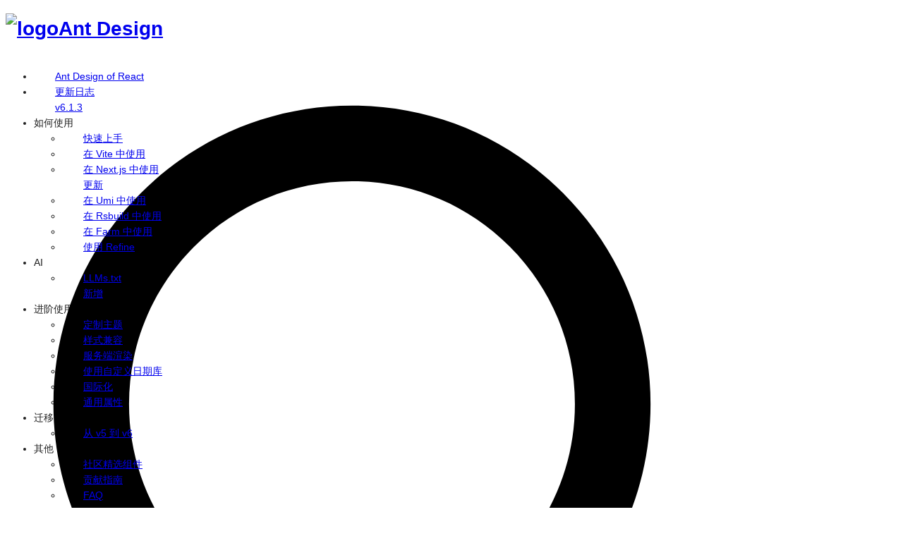

--- FILE ---
content_type: text/html; charset=utf-8
request_url: https://ant-design.antgroup.com/docs/react/server-side-rendering-cn
body_size: 40215
content:
<!DOCTYPE html><html lang="en"><head><meta charset="utf-8"><meta name="viewport" content="width=device-width, initial-scale=1"><link rel="preload" as="script" fetchpriority="low" href="https://gw.alipayobjects.com/render/p/yuyan/180020010001207320/umi.b2a9e769.js"><script>window.injectInfo = { appName: "antd-site", env: "PROD" };</script><script>window.publicPath = window.__basement_public_path__ = "https://gw.alipayobjects.com/render/p/yuyan/180020010001207320/";</script><script async="" src="//www.googletagmanager.com/gtag/js?id=UA-72788897-1"></script><script src="https://cdn.jsdelivr.net/npm/@tailwindcss/browser@4" async=""></script><link rel="shortcut icon" href="https://gw.alipayobjects.com/zos/rmsportal/rlpTLlbMzTNYuZGGCVYM.png"><meta name="theme-color" content="#1677ff"><meta name="build-time" content="1766996173501"><meta name="build-hash" content="0a89f9cf2183ef291f0fdd4d52c1366bc10bdcf3"><link rel="prefetch" as="font" href="//at.alicdn.com/t/webfont_6e11e43nfj.woff2" type="font/woff2" crossorigin="anonymous"><link rel="prefetch" as="font" href="//at.alicdn.com/t/webfont_6e11e43nfj.woff" type="font/woff" crossorigin="anonymous"><link rel="prefetch" as="font" href="//at.alicdn.com/t/webfont_6e11e43nfj.ttf" type="font/ttf" crossorigin="anonymous"><link rel="prefetch" as="font" href="//at.alicdn.com/t/webfont_exesdog9toj.woff2" type="font/woff2" crossorigin="anonymous"><link rel="prefetch" as="font" href="//at.alicdn.com/t/webfont_exesdog9toj.woff" type="font/woff" crossorigin="anonymous"><link rel="prefetch" as="font" href="//at.alicdn.com/t/webfont_exesdog9toj.ttf" type="font/ttf" crossorigin="anonymous"><link rel="preload" as="font" href="//at.alicdn.com/wf/webfont/exMpJIukiCms/Gsw2PSKrftc1yNWMNlXgw.woff2" type="font/woff2" crossorigin="anonymous"><link rel="preload" as="font" href="//at.alicdn.com/wf/webfont/exMpJIukiCms/vtu73by4O2gEBcvBuLgeu.woff" type="font/woff2" crossorigin="anonymous"><link rel="stylesheet" href="https://gw.alipayobjects.com/render/p/yuyan/180020010001207320/umi.6c97f618.css"><script>
    (function () {
      // 优先级提高到所有静态资源的前面，语言不对，加载其他静态资源没意义
      const pathname = location.pathname;

      function isZhCN(pathname) {
        return /-cn\/?$/.test(pathname);
      }
      function getLocalizedPathname(path, zhCN) {
        const pathname = path.indexOf('/') === 0 ? path : '/' + path;
        if (!zhCN) {
          // to enUS
          return /\/?index(-cn)?/.test(pathname) ? '/' : pathname.replace('-cn', '');
        } else if (pathname === '/') {
          return '/index-cn';
        } else if (pathname.indexOf('/') === pathname.length - 1) {
          return pathname.replace(/\/$/, '-cn/');
        }
        return pathname + '-cn';
      }

      // 兼容旧的 URL， `?locale=...`
      const queryString = location.search;
      if (queryString) {
        const isZhCNConfig = queryString.indexOf('zh-CN') > -1;
        if (isZhCNConfig && !isZhCN(pathname)) {
          location.pathname = getLocalizedPathname(pathname, isZhCNConfig);
        }
      }

      // 首页无视链接里面的语言设置 https://github.com/ant-design/ant-design/issues/4552
      if (pathname === '/' || pathname === '/index-cn') {
        const lang =
          (window.localStorage && localStorage.getItem('locale')) ||
          ((navigator.language || navigator.browserLanguage).toLowerCase() === 'zh-cn'
            ? 'zh-CN'
            : 'en-US');
        // safari is 'zh-cn', while other browser is 'zh-CN';
        if ((lang === 'zh-CN') !== isZhCN(pathname)) {
          location.pathname = getLocalizedPathname(pathname, lang === 'zh-CN');
        }
      }
      document.documentElement.className += isZhCN(pathname) ? 'zh-cn' : 'en-us';
    })();
    </script><script>window.dataLayer = window.dataLayer || [];
      function gtag(){dataLayer.push(arguments);}
      gtag('js', new Date());
      gtag('config', 'UA-72788897-1');</script><style data-type="antd-cssinjs">@layer antd{.anticon{display:inline-flex;align-items:center;color:inherit;font-style:normal;line-height:0;text-align:center;text-transform:none;vertical-align:-0.125em;text-rendering:optimizeLegibility;-webkit-font-smoothing:antialiased;-moz-osx-font-smoothing:grayscale;}.anticon >*{line-height:1;}.anticon svg{display:inline-block;}.anticon .anticon .anticon-icon{display:block;}}.data-ant-cssinjs-cache-path{content:"|layer|ant-design-icons|anticon:d0ednh";}</style><style data-type="antd-css-var" data-rc-order="prepend" data-rc-priority="-9999">.css-var-root{--ant-blue:#1677FF;--ant-purple:#722ED1;--ant-cyan:#13C2C2;--ant-green:#52C41A;--ant-magenta:#EB2F96;--ant-pink:#EB2F96;--ant-red:#F5222D;--ant-orange:#FA8C16;--ant-yellow:#FADB14;--ant-volcano:#FA541C;--ant-geekblue:#2F54EB;--ant-gold:#FAAD14;--ant-lime:#A0D911;--ant-color-primary:#1677ff;--ant-color-success:#52c41a;--ant-color-warning:#faad14;--ant-color-error:#ff4d4f;--ant-color-info:#1677ff;--ant-color-link:#1677ff;--ant-color-text-base:#000;--ant-color-bg-base:#fff;--ant-font-family:-apple-system, BlinkMacSystemFont, 'Segoe UI', Roboto, 'Helvetica Neue', Arial,
'Noto Sans', sans-serif, 'Apple Color Emoji', 'Segoe UI Emoji', 'Segoe UI Symbol',
'Noto Color Emoji';--ant-font-family-code:'SFMono-Regular', Consolas, 'Liberation Mono', Menlo, Courier, monospace;--ant-font-size:14px;--ant-line-width:1px;--ant-line-type:solid;--ant-motion-ease-out-circ:cubic-bezier(0.08, 0.82, 0.17, 1);--ant-motion-ease-in-out-circ:cubic-bezier(0.78, 0.14, 0.15, 0.86);--ant-motion-ease-out:cubic-bezier(0.215, 0.61, 0.355, 1);--ant-motion-ease-in-out:cubic-bezier(0.645, 0.045, 0.355, 1);--ant-motion-ease-out-back:cubic-bezier(0.12, 0.4, 0.29, 1.46);--ant-motion-ease-in-back:cubic-bezier(0.71, -0.46, 0.88, 0.6);--ant-motion-ease-in-quint:cubic-bezier(0.755, 0.05, 0.855, 0.06);--ant-motion-ease-out-quint:cubic-bezier(0.23, 1, 0.32, 1);--ant-border-radius:6px;--ant-size-unit:4px;--ant-size-step:4px;--ant-size-popup-arrow:16px;--ant-control-height:32px;--ant-z-index-base:0;--ant-z-index-popup-base:1000;--ant-opacity-image:1;--ant-blue-1:#e6f4ff;--ant-blue-2:#bae0ff;--ant-blue-3:#91caff;--ant-blue-4:#69b1ff;--ant-blue-5:#4096ff;--ant-blue-6:#1677ff;--ant-blue-7:#0958d9;--ant-blue-8:#003eb3;--ant-blue-9:#002c8c;--ant-blue-10:#001d66;--ant-purple-1:#f9f0ff;--ant-purple-2:#efdbff;--ant-purple-3:#d3adf7;--ant-purple-4:#b37feb;--ant-purple-5:#9254de;--ant-purple-6:#722ed1;--ant-purple-7:#531dab;--ant-purple-8:#391085;--ant-purple-9:#22075e;--ant-purple-10:#120338;--ant-cyan-1:#e6fffb;--ant-cyan-2:#b5f5ec;--ant-cyan-3:#87e8de;--ant-cyan-4:#5cdbd3;--ant-cyan-5:#36cfc9;--ant-cyan-6:#13c2c2;--ant-cyan-7:#08979c;--ant-cyan-8:#006d75;--ant-cyan-9:#00474f;--ant-cyan-10:#002329;--ant-green-1:#f6ffed;--ant-green-2:#d9f7be;--ant-green-3:#b7eb8f;--ant-green-4:#95de64;--ant-green-5:#73d13d;--ant-green-6:#52c41a;--ant-green-7:#389e0d;--ant-green-8:#237804;--ant-green-9:#135200;--ant-green-10:#092b00;--ant-magenta-1:#fff0f6;--ant-magenta-2:#ffd6e7;--ant-magenta-3:#ffadd2;--ant-magenta-4:#ff85c0;--ant-magenta-5:#f759ab;--ant-magenta-6:#eb2f96;--ant-magenta-7:#c41d7f;--ant-magenta-8:#9e1068;--ant-magenta-9:#780650;--ant-magenta-10:#520339;--ant-pink-1:#fff0f6;--ant-pink-2:#ffd6e7;--ant-pink-3:#ffadd2;--ant-pink-4:#ff85c0;--ant-pink-5:#f759ab;--ant-pink-6:#eb2f96;--ant-pink-7:#c41d7f;--ant-pink-8:#9e1068;--ant-pink-9:#780650;--ant-pink-10:#520339;--ant-red-1:#fff1f0;--ant-red-2:#ffccc7;--ant-red-3:#ffa39e;--ant-red-4:#ff7875;--ant-red-5:#ff4d4f;--ant-red-6:#f5222d;--ant-red-7:#cf1322;--ant-red-8:#a8071a;--ant-red-9:#820014;--ant-red-10:#5c0011;--ant-orange-1:#fff7e6;--ant-orange-2:#ffe7ba;--ant-orange-3:#ffd591;--ant-orange-4:#ffc069;--ant-orange-5:#ffa940;--ant-orange-6:#fa8c16;--ant-orange-7:#d46b08;--ant-orange-8:#ad4e00;--ant-orange-9:#873800;--ant-orange-10:#612500;--ant-yellow-1:#feffe6;--ant-yellow-2:#ffffb8;--ant-yellow-3:#fffb8f;--ant-yellow-4:#fff566;--ant-yellow-5:#ffec3d;--ant-yellow-6:#fadb14;--ant-yellow-7:#d4b106;--ant-yellow-8:#ad8b00;--ant-yellow-9:#876800;--ant-yellow-10:#614700;--ant-volcano-1:#fff2e8;--ant-volcano-2:#ffd8bf;--ant-volcano-3:#ffbb96;--ant-volcano-4:#ff9c6e;--ant-volcano-5:#ff7a45;--ant-volcano-6:#fa541c;--ant-volcano-7:#d4380d;--ant-volcano-8:#ad2102;--ant-volcano-9:#871400;--ant-volcano-10:#610b00;--ant-geekblue-1:#f0f5ff;--ant-geekblue-2:#d6e4ff;--ant-geekblue-3:#adc6ff;--ant-geekblue-4:#85a5ff;--ant-geekblue-5:#597ef7;--ant-geekblue-6:#2f54eb;--ant-geekblue-7:#1d39c4;--ant-geekblue-8:#10239e;--ant-geekblue-9:#061178;--ant-geekblue-10:#030852;--ant-gold-1:#fffbe6;--ant-gold-2:#fff1b8;--ant-gold-3:#ffe58f;--ant-gold-4:#ffd666;--ant-gold-5:#ffc53d;--ant-gold-6:#faad14;--ant-gold-7:#d48806;--ant-gold-8:#ad6800;--ant-gold-9:#874d00;--ant-gold-10:#613400;--ant-lime-1:#fcffe6;--ant-lime-2:#f4ffb8;--ant-lime-3:#eaff8f;--ant-lime-4:#d3f261;--ant-lime-5:#bae637;--ant-lime-6:#a0d911;--ant-lime-7:#7cb305;--ant-lime-8:#5b8c00;--ant-lime-9:#3f6600;--ant-lime-10:#254000;--ant-color-text:rgba(0,0,0,0.88);--ant-color-text-secondary:rgba(0,0,0,0.65);--ant-color-text-tertiary:rgba(0,0,0,0.45);--ant-color-text-quaternary:rgba(0,0,0,0.25);--ant-color-fill:rgba(0,0,0,0.15);--ant-color-fill-secondary:rgba(0,0,0,0.06);--ant-color-fill-tertiary:rgba(0,0,0,0.04);--ant-color-fill-quaternary:rgba(0,0,0,0.02);--ant-color-bg-solid:rgb(0,0,0);--ant-color-bg-solid-hover:rgba(0,0,0,0.75);--ant-color-bg-solid-active:rgba(0,0,0,0.95);--ant-color-bg-layout:#f5f5f5;--ant-color-bg-container:#ffffff;--ant-color-bg-elevated:#ffffff;--ant-color-bg-spotlight:rgba(0,0,0,0.85);--ant-color-bg-blur:transparent;--ant-color-border:#d9d9d9;--ant-color-border-disabled:#d9d9d9;--ant-color-border-secondary:#f0f0f0;--ant-color-primary-bg:#e6f4ff;--ant-color-primary-bg-hover:#bae0ff;--ant-color-primary-border:#91caff;--ant-color-primary-border-hover:#69b1ff;--ant-color-primary-hover:#4096ff;--ant-color-primary-active:#0958d9;--ant-color-primary-text-hover:#4096ff;--ant-color-primary-text:#1677ff;--ant-color-primary-text-active:#0958d9;--ant-color-success-bg:#f6ffed;--ant-color-success-bg-hover:#d9f7be;--ant-color-success-border:#b7eb8f;--ant-color-success-border-hover:#95de64;--ant-color-success-hover:#95de64;--ant-color-success-active:#389e0d;--ant-color-success-text-hover:#73d13d;--ant-color-success-text:#52c41a;--ant-color-success-text-active:#389e0d;--ant-color-error-bg:#fff2f0;--ant-color-error-bg-hover:#fff1f0;--ant-color-error-bg-filled-hover:#ffdfdc;--ant-color-error-bg-active:#ffccc7;--ant-color-error-border:#ffccc7;--ant-color-error-border-hover:#ffa39e;--ant-color-error-hover:#ff7875;--ant-color-error-active:#d9363e;--ant-color-error-text-hover:#ff7875;--ant-color-error-text:#ff4d4f;--ant-color-error-text-active:#d9363e;--ant-color-warning-bg:#fffbe6;--ant-color-warning-bg-hover:#fff1b8;--ant-color-warning-border:#ffe58f;--ant-color-warning-border-hover:#ffd666;--ant-color-warning-hover:#ffd666;--ant-color-warning-active:#d48806;--ant-color-warning-text-hover:#ffc53d;--ant-color-warning-text:#faad14;--ant-color-warning-text-active:#d48806;--ant-color-info-bg:#e6f4ff;--ant-color-info-bg-hover:#bae0ff;--ant-color-info-border:#91caff;--ant-color-info-border-hover:#69b1ff;--ant-color-info-hover:#69b1ff;--ant-color-info-active:#0958d9;--ant-color-info-text-hover:#4096ff;--ant-color-info-text:#1677ff;--ant-color-info-text-active:#0958d9;--ant-color-link-hover:#69b1ff;--ant-color-link-active:#0958d9;--ant-color-bg-mask:rgba(0,0,0,0.45);--ant-color-white:#fff;--ant-font-size-sm:12px;--ant-font-size-lg:16px;--ant-font-size-xl:20px;--ant-font-size-heading-1:38px;--ant-font-size-heading-2:30px;--ant-font-size-heading-3:24px;--ant-font-size-heading-4:20px;--ant-font-size-heading-5:16px;--ant-line-height:1.5714285714285714;--ant-line-height-lg:1.5;--ant-line-height-sm:1.6666666666666667;--ant-font-height:22px;--ant-font-height-lg:24px;--ant-font-height-sm:20px;--ant-line-height-heading-1:1.2105263157894737;--ant-line-height-heading-2:1.2666666666666666;--ant-line-height-heading-3:1.3333333333333333;--ant-line-height-heading-4:1.4;--ant-line-height-heading-5:1.5;--ant-size-xxl:48px;--ant-size-xl:32px;--ant-size-lg:24px;--ant-size-md:20px;--ant-size-ms:16px;--ant-size:16px;--ant-size-sm:12px;--ant-size-xs:8px;--ant-size-xxs:4px;--ant-control-height-sm:24px;--ant-control-height-xs:16px;--ant-control-height-lg:40px;--ant-motion-duration-fast:0.1s;--ant-motion-duration-mid:0.2s;--ant-motion-duration-slow:0.3s;--ant-line-width-bold:2px;--ant-border-radius-xs:2px;--ant-border-radius-sm:4px;--ant-border-radius-lg:8px;--ant-border-radius-outer:4px;--ant-color-fill-content:rgba(0,0,0,0.06);--ant-color-fill-content-hover:rgba(0,0,0,0.15);--ant-color-fill-alter:rgba(0,0,0,0.02);--ant-color-bg-container-disabled:rgba(0,0,0,0.04);--ant-color-border-bg:#ffffff;--ant-color-split:rgba(5,5,5,0.06);--ant-color-text-placeholder:rgba(0,0,0,0.25);--ant-color-text-disabled:rgba(0,0,0,0.25);--ant-color-text-heading:rgba(0,0,0,0.88);--ant-color-text-label:rgba(0,0,0,0.65);--ant-color-text-description:rgba(0,0,0,0.45);--ant-color-text-light-solid:#fff;--ant-color-highlight:#ff4d4f;--ant-color-bg-text-hover:rgba(0,0,0,0.06);--ant-color-bg-text-active:rgba(0,0,0,0.15);--ant-color-icon:rgba(0,0,0,0.45);--ant-color-icon-hover:rgba(0,0,0,0.88);--ant-color-error-outline:rgba(255,38,5,0.06);--ant-color-warning-outline:rgba(255,215,5,0.1);--ant-font-size-icon:12px;--ant-line-width-focus:3px;--ant-control-outline-width:2px;--ant-control-interactive-size:16px;--ant-control-item-bg-hover:rgba(0,0,0,0.04);--ant-control-item-bg-active:#e6f4ff;--ant-control-item-bg-active-hover:#bae0ff;--ant-control-item-bg-active-disabled:rgba(0,0,0,0.15);--ant-control-tmp-outline:rgba(0,0,0,0.02);--ant-control-outline:rgba(5,145,255,0.1);--ant-font-weight-strong:600;--ant-opacity-loading:0.65;--ant-link-decoration:none;--ant-link-hover-decoration:none;--ant-link-focus-decoration:none;--ant-control-padding-horizontal:12px;--ant-control-padding-horizontal-sm:8px;--ant-padding-xxs:4px;--ant-padding-xs:8px;--ant-padding-sm:12px;--ant-padding:16px;--ant-padding-md:20px;--ant-padding-lg:24px;--ant-padding-xl:32px;--ant-padding-content-horizontal-lg:24px;--ant-padding-content-vertical-lg:16px;--ant-padding-content-horizontal:16px;--ant-padding-content-vertical:12px;--ant-padding-content-horizontal-sm:16px;--ant-padding-content-vertical-sm:8px;--ant-margin-xxs:4px;--ant-margin-xs:8px;--ant-margin-sm:12px;--ant-margin:16px;--ant-margin-md:20px;--ant-margin-lg:24px;--ant-margin-xl:32px;--ant-margin-xxl:48px;--ant-box-shadow:
      0 6px 16px 0 rgba(0, 0, 0, 0.08),
      0 3px 6px -4px rgba(0, 0, 0, 0.12),
      0 9px 28px 8px rgba(0, 0, 0, 0.05)
    ;--ant-box-shadow-secondary:
      0 6px 16px 0 rgba(0, 0, 0, 0.08),
      0 3px 6px -4px rgba(0, 0, 0, 0.12),
      0 9px 28px 8px rgba(0, 0, 0, 0.05)
    ;--ant-box-shadow-tertiary:
      0 1px 2px 0 rgba(0, 0, 0, 0.03),
      0 1px 6px -1px rgba(0, 0, 0, 0.02),
      0 2px 4px 0 rgba(0, 0, 0, 0.02)
    ;--ant-box-shadow-popover-arrow:2px 2px 5px rgba(0, 0, 0, 0.05);--ant-box-shadow-card:
      0 1px 2px -2px rgba(0,0,0,0.16),
      0 3px 6px 0 rgba(0,0,0,0.12),
      0 5px 12px 4px rgba(0,0,0,0.09)
    ;--ant-box-shadow-drawer-right:
      -6px 0 16px 0 rgba(0, 0, 0, 0.08),
      -3px 0 6px -4px rgba(0, 0, 0, 0.12),
      -9px 0 28px 8px rgba(0, 0, 0, 0.05)
    ;--ant-box-shadow-drawer-left:
      6px 0 16px 0 rgba(0, 0, 0, 0.08),
      3px 0 6px -4px rgba(0, 0, 0, 0.12),
      9px 0 28px 8px rgba(0, 0, 0, 0.05)
    ;--ant-box-shadow-drawer-up:
      0 6px 16px 0 rgba(0, 0, 0, 0.08),
      0 3px 6px -4px rgba(0, 0, 0, 0.12),
      0 9px 28px 8px rgba(0, 0, 0, 0.05)
    ;--ant-box-shadow-drawer-down:
      0 -6px 16px 0 rgba(0, 0, 0, 0.08),
      0 -3px 6px -4px rgba(0, 0, 0, 0.12),
      0 -9px 28px 8px rgba(0, 0, 0, 0.05)
    ;--ant-box-shadow-tabs-overflow-left:inset 10px 0 8px -8px rgba(0, 0, 0, 0.08);--ant-box-shadow-tabs-overflow-right:inset -10px 0 8px -8px rgba(0, 0, 0, 0.08);--ant-box-shadow-tabs-overflow-top:inset 0 10px 8px -8px rgba(0, 0, 0, 0.08);--ant-box-shadow-tabs-overflow-bottom:inset 0 -10px 8px -8px rgba(0, 0, 0, 0.08);}.css-var-_R_2a_{--ant-blue:#1677FF;--ant-purple:#722ED1;--ant-cyan:#13C2C2;--ant-green:#52C41A;--ant-magenta:#EB2F96;--ant-pink:#EB2F96;--ant-red:#F5222D;--ant-orange:#FA8C16;--ant-yellow:#FADB14;--ant-volcano:#FA541C;--ant-geekblue:#2F54EB;--ant-gold:#FAAD14;--ant-lime:#A0D911;--ant-color-primary:#1677ff;--ant-color-success:#52c41a;--ant-color-warning:#faad14;--ant-color-error:#ff4d4f;--ant-color-info:#1677ff;--ant-color-link:#1677ff;--ant-color-text-base:#000;--ant-color-bg-base:#fff;--ant-font-family:-apple-system, BlinkMacSystemFont, 'Segoe UI', Roboto, 'Helvetica Neue', Arial,
'Noto Sans', sans-serif, 'Apple Color Emoji', 'Segoe UI Emoji', 'Segoe UI Symbol',
'Noto Color Emoji';--ant-font-family-code:'SFMono-Regular', Consolas, 'Liberation Mono', Menlo, Courier, monospace;--ant-font-size:14px;--ant-line-width:1px;--ant-line-type:solid;--ant-motion-ease-out-circ:cubic-bezier(0.08, 0.82, 0.17, 1);--ant-motion-ease-in-out-circ:cubic-bezier(0.78, 0.14, 0.15, 0.86);--ant-motion-ease-out:cubic-bezier(0.215, 0.61, 0.355, 1);--ant-motion-ease-in-out:cubic-bezier(0.645, 0.045, 0.355, 1);--ant-motion-ease-out-back:cubic-bezier(0.12, 0.4, 0.29, 1.46);--ant-motion-ease-in-back:cubic-bezier(0.71, -0.46, 0.88, 0.6);--ant-motion-ease-in-quint:cubic-bezier(0.755, 0.05, 0.855, 0.06);--ant-motion-ease-out-quint:cubic-bezier(0.23, 1, 0.32, 1);--ant-border-radius:6px;--ant-size-unit:4px;--ant-size-step:4px;--ant-size-popup-arrow:16px;--ant-control-height:32px;--ant-z-index-base:0;--ant-z-index-popup-base:1000;--ant-opacity-image:1;--ant-blue-1:#e6f4ff;--ant-blue-2:#bae0ff;--ant-blue-3:#91caff;--ant-blue-4:#69b1ff;--ant-blue-5:#4096ff;--ant-blue-6:#1677ff;--ant-blue-7:#0958d9;--ant-blue-8:#003eb3;--ant-blue-9:#002c8c;--ant-blue-10:#001d66;--ant-purple-1:#f9f0ff;--ant-purple-2:#efdbff;--ant-purple-3:#d3adf7;--ant-purple-4:#b37feb;--ant-purple-5:#9254de;--ant-purple-6:#722ed1;--ant-purple-7:#531dab;--ant-purple-8:#391085;--ant-purple-9:#22075e;--ant-purple-10:#120338;--ant-cyan-1:#e6fffb;--ant-cyan-2:#b5f5ec;--ant-cyan-3:#87e8de;--ant-cyan-4:#5cdbd3;--ant-cyan-5:#36cfc9;--ant-cyan-6:#13c2c2;--ant-cyan-7:#08979c;--ant-cyan-8:#006d75;--ant-cyan-9:#00474f;--ant-cyan-10:#002329;--ant-green-1:#f6ffed;--ant-green-2:#d9f7be;--ant-green-3:#b7eb8f;--ant-green-4:#95de64;--ant-green-5:#73d13d;--ant-green-6:#52c41a;--ant-green-7:#389e0d;--ant-green-8:#237804;--ant-green-9:#135200;--ant-green-10:#092b00;--ant-magenta-1:#fff0f6;--ant-magenta-2:#ffd6e7;--ant-magenta-3:#ffadd2;--ant-magenta-4:#ff85c0;--ant-magenta-5:#f759ab;--ant-magenta-6:#eb2f96;--ant-magenta-7:#c41d7f;--ant-magenta-8:#9e1068;--ant-magenta-9:#780650;--ant-magenta-10:#520339;--ant-pink-1:#fff0f6;--ant-pink-2:#ffd6e7;--ant-pink-3:#ffadd2;--ant-pink-4:#ff85c0;--ant-pink-5:#f759ab;--ant-pink-6:#eb2f96;--ant-pink-7:#c41d7f;--ant-pink-8:#9e1068;--ant-pink-9:#780650;--ant-pink-10:#520339;--ant-red-1:#fff1f0;--ant-red-2:#ffccc7;--ant-red-3:#ffa39e;--ant-red-4:#ff7875;--ant-red-5:#ff4d4f;--ant-red-6:#f5222d;--ant-red-7:#cf1322;--ant-red-8:#a8071a;--ant-red-9:#820014;--ant-red-10:#5c0011;--ant-orange-1:#fff7e6;--ant-orange-2:#ffe7ba;--ant-orange-3:#ffd591;--ant-orange-4:#ffc069;--ant-orange-5:#ffa940;--ant-orange-6:#fa8c16;--ant-orange-7:#d46b08;--ant-orange-8:#ad4e00;--ant-orange-9:#873800;--ant-orange-10:#612500;--ant-yellow-1:#feffe6;--ant-yellow-2:#ffffb8;--ant-yellow-3:#fffb8f;--ant-yellow-4:#fff566;--ant-yellow-5:#ffec3d;--ant-yellow-6:#fadb14;--ant-yellow-7:#d4b106;--ant-yellow-8:#ad8b00;--ant-yellow-9:#876800;--ant-yellow-10:#614700;--ant-volcano-1:#fff2e8;--ant-volcano-2:#ffd8bf;--ant-volcano-3:#ffbb96;--ant-volcano-4:#ff9c6e;--ant-volcano-5:#ff7a45;--ant-volcano-6:#fa541c;--ant-volcano-7:#d4380d;--ant-volcano-8:#ad2102;--ant-volcano-9:#871400;--ant-volcano-10:#610b00;--ant-geekblue-1:#f0f5ff;--ant-geekblue-2:#d6e4ff;--ant-geekblue-3:#adc6ff;--ant-geekblue-4:#85a5ff;--ant-geekblue-5:#597ef7;--ant-geekblue-6:#2f54eb;--ant-geekblue-7:#1d39c4;--ant-geekblue-8:#10239e;--ant-geekblue-9:#061178;--ant-geekblue-10:#030852;--ant-gold-1:#fffbe6;--ant-gold-2:#fff1b8;--ant-gold-3:#ffe58f;--ant-gold-4:#ffd666;--ant-gold-5:#ffc53d;--ant-gold-6:#faad14;--ant-gold-7:#d48806;--ant-gold-8:#ad6800;--ant-gold-9:#874d00;--ant-gold-10:#613400;--ant-lime-1:#fcffe6;--ant-lime-2:#f4ffb8;--ant-lime-3:#eaff8f;--ant-lime-4:#d3f261;--ant-lime-5:#bae637;--ant-lime-6:#a0d911;--ant-lime-7:#7cb305;--ant-lime-8:#5b8c00;--ant-lime-9:#3f6600;--ant-lime-10:#254000;--ant-color-text:rgba(0,0,0,0.88);--ant-color-text-secondary:rgba(0,0,0,0.65);--ant-color-text-tertiary:rgba(0,0,0,0.45);--ant-color-text-quaternary:rgba(0,0,0,0.25);--ant-color-fill:rgba(0,0,0,0.15);--ant-color-fill-secondary:rgba(0,0,0,0.06);--ant-color-fill-tertiary:rgba(0,0,0,0.04);--ant-color-fill-quaternary:rgba(0,0,0,0.02);--ant-color-bg-solid:rgb(0,0,0);--ant-color-bg-solid-hover:rgba(0,0,0,0.75);--ant-color-bg-solid-active:rgba(0,0,0,0.95);--ant-color-bg-layout:#f5f5f5;--ant-color-bg-container:#ffffff;--ant-color-bg-elevated:#ffffff;--ant-color-bg-spotlight:rgba(0,0,0,0.85);--ant-color-bg-blur:transparent;--ant-color-border:#d9d9d9;--ant-color-border-disabled:#d9d9d9;--ant-color-border-secondary:#f0f0f0;--ant-color-primary-bg:#e6f4ff;--ant-color-primary-bg-hover:#bae0ff;--ant-color-primary-border:#91caff;--ant-color-primary-border-hover:#69b1ff;--ant-color-primary-hover:#4096ff;--ant-color-primary-active:#0958d9;--ant-color-primary-text-hover:#4096ff;--ant-color-primary-text:#1677ff;--ant-color-primary-text-active:#0958d9;--ant-color-success-bg:#f6ffed;--ant-color-success-bg-hover:#d9f7be;--ant-color-success-border:#b7eb8f;--ant-color-success-border-hover:#95de64;--ant-color-success-hover:#95de64;--ant-color-success-active:#389e0d;--ant-color-success-text-hover:#73d13d;--ant-color-success-text:#52c41a;--ant-color-success-text-active:#389e0d;--ant-color-error-bg:#fff2f0;--ant-color-error-bg-hover:#fff1f0;--ant-color-error-bg-filled-hover:#ffdfdc;--ant-color-error-bg-active:#ffccc7;--ant-color-error-border:#ffccc7;--ant-color-error-border-hover:#ffa39e;--ant-color-error-hover:#ff7875;--ant-color-error-active:#d9363e;--ant-color-error-text-hover:#ff7875;--ant-color-error-text:#ff4d4f;--ant-color-error-text-active:#d9363e;--ant-color-warning-bg:#fffbe6;--ant-color-warning-bg-hover:#fff1b8;--ant-color-warning-border:#ffe58f;--ant-color-warning-border-hover:#ffd666;--ant-color-warning-hover:#ffd666;--ant-color-warning-active:#d48806;--ant-color-warning-text-hover:#ffc53d;--ant-color-warning-text:#faad14;--ant-color-warning-text-active:#d48806;--ant-color-info-bg:#e6f4ff;--ant-color-info-bg-hover:#bae0ff;--ant-color-info-border:#91caff;--ant-color-info-border-hover:#69b1ff;--ant-color-info-hover:#69b1ff;--ant-color-info-active:#0958d9;--ant-color-info-text-hover:#4096ff;--ant-color-info-text:#1677ff;--ant-color-info-text-active:#0958d9;--ant-color-link-hover:#69b1ff;--ant-color-link-active:#0958d9;--ant-color-bg-mask:rgba(0,0,0,0.45);--ant-color-white:#fff;--ant-font-size-sm:12px;--ant-font-size-lg:16px;--ant-font-size-xl:20px;--ant-font-size-heading-1:38px;--ant-font-size-heading-2:30px;--ant-font-size-heading-3:24px;--ant-font-size-heading-4:20px;--ant-font-size-heading-5:16px;--ant-line-height:1.5714285714285714;--ant-line-height-lg:1.5;--ant-line-height-sm:1.6666666666666667;--ant-font-height:22px;--ant-font-height-lg:24px;--ant-font-height-sm:20px;--ant-line-height-heading-1:1.2105263157894737;--ant-line-height-heading-2:1.2666666666666666;--ant-line-height-heading-3:1.3333333333333333;--ant-line-height-heading-4:1.4;--ant-line-height-heading-5:1.5;--ant-size-xxl:48px;--ant-size-xl:32px;--ant-size-lg:24px;--ant-size-md:20px;--ant-size-ms:16px;--ant-size:16px;--ant-size-sm:12px;--ant-size-xs:8px;--ant-size-xxs:4px;--ant-control-height-sm:24px;--ant-control-height-xs:16px;--ant-control-height-lg:40px;--ant-motion-duration-fast:0.1s;--ant-motion-duration-mid:0.2s;--ant-motion-duration-slow:0.3s;--ant-line-width-bold:2px;--ant-border-radius-xs:2px;--ant-border-radius-sm:4px;--ant-border-radius-lg:8px;--ant-border-radius-outer:4px;--ant-color-fill-content:rgba(0,0,0,0.06);--ant-color-fill-content-hover:rgba(0,0,0,0.15);--ant-color-fill-alter:rgba(0,0,0,0.02);--ant-color-bg-container-disabled:rgba(0,0,0,0.04);--ant-color-border-bg:#ffffff;--ant-color-split:rgba(5,5,5,0.06);--ant-color-text-placeholder:rgba(0,0,0,0.25);--ant-color-text-disabled:rgba(0,0,0,0.25);--ant-color-text-heading:rgba(0,0,0,0.88);--ant-color-text-label:rgba(0,0,0,0.65);--ant-color-text-description:rgba(0,0,0,0.45);--ant-color-text-light-solid:#fff;--ant-color-highlight:#ff4d4f;--ant-color-bg-text-hover:rgba(0,0,0,0.06);--ant-color-bg-text-active:rgba(0,0,0,0.15);--ant-color-icon:rgba(0,0,0,0.45);--ant-color-icon-hover:rgba(0,0,0,0.88);--ant-color-error-outline:rgba(255,38,5,0.06);--ant-color-warning-outline:rgba(255,215,5,0.1);--ant-font-size-icon:12px;--ant-line-width-focus:3px;--ant-control-outline-width:2px;--ant-control-interactive-size:16px;--ant-control-item-bg-hover:rgba(0,0,0,0.04);--ant-control-item-bg-active:#e6f4ff;--ant-control-item-bg-active-hover:#bae0ff;--ant-control-item-bg-active-disabled:rgba(0,0,0,0.15);--ant-control-tmp-outline:rgba(0,0,0,0.02);--ant-control-outline:rgba(5,145,255,0.1);--ant-font-weight-strong:600;--ant-opacity-loading:0.65;--ant-link-decoration:none;--ant-link-hover-decoration:none;--ant-link-focus-decoration:none;--ant-control-padding-horizontal:12px;--ant-control-padding-horizontal-sm:8px;--ant-padding-xxs:4px;--ant-padding-xs:8px;--ant-padding-sm:12px;--ant-padding:16px;--ant-padding-md:20px;--ant-padding-lg:24px;--ant-padding-xl:32px;--ant-padding-content-horizontal-lg:24px;--ant-padding-content-vertical-lg:16px;--ant-padding-content-horizontal:16px;--ant-padding-content-vertical:12px;--ant-padding-content-horizontal-sm:16px;--ant-padding-content-vertical-sm:8px;--ant-margin-xxs:4px;--ant-margin-xs:8px;--ant-margin-sm:12px;--ant-margin:16px;--ant-margin-md:20px;--ant-margin-lg:24px;--ant-margin-xl:32px;--ant-margin-xxl:48px;--ant-box-shadow:
      0 6px 16px 0 rgba(0, 0, 0, 0.08),
      0 3px 6px -4px rgba(0, 0, 0, 0.12),
      0 9px 28px 8px rgba(0, 0, 0, 0.05)
    ;--ant-box-shadow-secondary:
      0 6px 16px 0 rgba(0, 0, 0, 0.08),
      0 3px 6px -4px rgba(0, 0, 0, 0.12),
      0 9px 28px 8px rgba(0, 0, 0, 0.05)
    ;--ant-box-shadow-tertiary:
      0 1px 2px 0 rgba(0, 0, 0, 0.03),
      0 1px 6px -1px rgba(0, 0, 0, 0.02),
      0 2px 4px 0 rgba(0, 0, 0, 0.02)
    ;--ant-box-shadow-popover-arrow:2px 2px 5px rgba(0, 0, 0, 0.05);--ant-box-shadow-card:
      0 1px 2px -2px rgba(0,0,0,0.16),
      0 3px 6px 0 rgba(0,0,0,0.12),
      0 5px 12px 4px rgba(0,0,0,0.09)
    ;--ant-box-shadow-drawer-right:
      -6px 0 16px 0 rgba(0, 0, 0, 0.08),
      -3px 0 6px -4px rgba(0, 0, 0, 0.12),
      -9px 0 28px 8px rgba(0, 0, 0, 0.05)
    ;--ant-box-shadow-drawer-left:
      6px 0 16px 0 rgba(0, 0, 0, 0.08),
      3px 0 6px -4px rgba(0, 0, 0, 0.12),
      9px 0 28px 8px rgba(0, 0, 0, 0.05)
    ;--ant-box-shadow-drawer-up:
      0 6px 16px 0 rgba(0, 0, 0, 0.08),
      0 3px 6px -4px rgba(0, 0, 0, 0.12),
      0 9px 28px 8px rgba(0, 0, 0, 0.05)
    ;--ant-box-shadow-drawer-down:
      0 -6px 16px 0 rgba(0, 0, 0, 0.08),
      0 -3px 6px -4px rgba(0, 0, 0, 0.12),
      0 -9px 28px 8px rgba(0, 0, 0, 0.05)
    ;--ant-box-shadow-tabs-overflow-left:inset 10px 0 8px -8px rgba(0, 0, 0, 0.08);--ant-box-shadow-tabs-overflow-right:inset -10px 0 8px -8px rgba(0, 0, 0, 0.08);--ant-box-shadow-tabs-overflow-top:inset 0 10px 8px -8px rgba(0, 0, 0, 0.08);--ant-box-shadow-tabs-overflow-bottom:inset 0 -10px 8px -8px rgba(0, 0, 0, 0.08);}.css-var-_R_3baqbcma_.ant-menu-css-var{--ant-menu-dropdown-width:160px;--ant-menu-z-index-popup:1050;--ant-menu-radius-item:8px;--ant-menu-item-border-radius:8px;--ant-menu-radius-sub-menu-item:4px;--ant-menu-sub-menu-item-border-radius:4px;--ant-menu-color-item-text:rgba(0,0,0,0.88);--ant-menu-item-color:rgba(0,0,0,0.88);--ant-menu-color-item-text-hover:rgba(0,0,0,0.88);--ant-menu-item-hover-color:rgba(0,0,0,0.88);--ant-menu-color-item-text-hover-horizontal:#1677ff;--ant-menu-horizontal-item-hover-color:#1677ff;--ant-menu-color-group-title:rgba(0,0,0,0.45);--ant-menu-group-title-color:rgba(0,0,0,0.45);--ant-menu-color-item-text-selected:#1677ff;--ant-menu-item-selected-color:#1677ff;--ant-menu-sub-menu-item-selected-color:#1677ff;--ant-menu-color-item-text-selected-horizontal:#1677ff;--ant-menu-horizontal-item-selected-color:#1677ff;--ant-menu-color-item-bg:transparent;--ant-menu-item-bg:transparent;--ant-menu-color-item-bg-hover:rgba(0,0,0,0.06);--ant-menu-item-hover-bg:rgba(0,0,0,0.06);--ant-menu-color-item-bg-active:rgba(0,0,0,0.06);--ant-menu-item-active-bg:#e6f4ff;--ant-menu-color-sub-item-bg:rgba(0,0,0,0.02);--ant-menu-sub-menu-item-bg:rgba(0,0,0,0.02);--ant-menu-color-item-bg-selected:#e6f4ff;--ant-menu-item-selected-bg:#e6f4ff;--ant-menu-color-item-bg-selected-horizontal:transparent;--ant-menu-horizontal-item-selected-bg:transparent;--ant-menu-color-active-bar-width:0px;--ant-menu-active-bar-width:0px;--ant-menu-color-active-bar-height:2px;--ant-menu-active-bar-height:2px;--ant-menu-color-active-bar-border-size:1px;--ant-menu-active-bar-border-width:1px;--ant-menu-color-item-text-disabled:rgba(0,0,0,0.25);--ant-menu-item-disabled-color:rgba(0,0,0,0.25);--ant-menu-color-danger-item-text:#ff4d4f;--ant-menu-danger-item-color:#ff4d4f;--ant-menu-color-danger-item-text-hover:#ff4d4f;--ant-menu-danger-item-hover-color:#ff4d4f;--ant-menu-color-danger-item-text-selected:#ff4d4f;--ant-menu-danger-item-selected-color:#ff4d4f;--ant-menu-color-danger-item-bg-active:#fff2f0;--ant-menu-danger-item-active-bg:#fff2f0;--ant-menu-color-danger-item-bg-selected:#fff2f0;--ant-menu-danger-item-selected-bg:#fff2f0;--ant-menu-item-margin-inline:4px;--ant-menu-horizontal-item-border-radius:0px;--ant-menu-horizontal-item-hover-bg:transparent;--ant-menu-item-height:40px;--ant-menu-group-title-line-height:1.5714285714285714;--ant-menu-collapsed-width:80px;--ant-menu-popup-bg:#ffffff;--ant-menu-item-margin-block:4px;--ant-menu-item-padding-inline:16px;--ant-menu-horizontal-line-height:46px;--ant-menu-icon-size:14px;--ant-menu-icon-margin-inline-end:10px;--ant-menu-collapsed-icon-size:16px;--ant-menu-group-title-font-size:14px;--ant-menu-dark-item-disabled-color:rgba(255,255,255,0.25);--ant-menu-dark-item-color:rgba(255,255,255,0.65);--ant-menu-dark-danger-item-color:#ff4d4f;--ant-menu-dark-item-bg:#001529;--ant-menu-dark-popup-bg:#001529;--ant-menu-dark-sub-menu-item-bg:#000c17;--ant-menu-dark-item-selected-color:#fff;--ant-menu-dark-item-selected-bg:#1677ff;--ant-menu-dark-danger-item-selected-bg:#ff4d4f;--ant-menu-dark-item-hover-bg:transparent;--ant-menu-dark-group-title-color:rgba(255,255,255,0.65);--ant-menu-dark-item-hover-color:#fff;--ant-menu-dark-danger-item-hover-color:#ff7875;--ant-menu-dark-danger-item-selected-color:#fff;--ant-menu-dark-danger-item-active-bg:#ff4d4f;--ant-menu-item-width:calc(100% - 8px);}.css-var-_R_3baqbcma_.ant-tooltip-css-var{--ant-tooltip-z-index-popup:1070;--ant-tooltip-arrow-offset-horizontal:12px;--ant-tooltip-arrow-offset-vertical:8px;--ant-tooltip-arrow-shadow-width:8.970562748477143px;--ant-tooltip-arrow-path:path('M 0 8 A 4 4 0 0 0 2.82842712474619 6.82842712474619 L 6.585786437626905 3.0710678118654755 A 2 2 0 0 1 9.414213562373096 3.0710678118654755 L 13.17157287525381 6.82842712474619 A 4 4 0 0 0 16 8 Z');--ant-tooltip-arrow-polygon:polygon(1.6568542494923806px 100%, 50% 1.6568542494923806px, 14.34314575050762px 100%, 1.6568542494923806px 100%);}.css-var-_R_3baqbcma_{--ant-blue:#1677FF;--ant-purple:#722ED1;--ant-cyan:#13C2C2;--ant-green:#52C41A;--ant-magenta:#EB2F96;--ant-pink:#EB2F96;--ant-red:#F5222D;--ant-orange:#FA8C16;--ant-yellow:#FADB14;--ant-volcano:#FA541C;--ant-geekblue:#2F54EB;--ant-gold:#FAAD14;--ant-lime:#A0D911;--ant-color-primary:#1677ff;--ant-color-success:#52c41a;--ant-color-warning:#faad14;--ant-color-error:#ff4d4f;--ant-color-info:#1677ff;--ant-color-link:#1677ff;--ant-color-text-base:#000;--ant-color-bg-base:#fff;--ant-font-family:AlibabaSans, -apple-system, BlinkMacSystemFont, 'Segoe UI', Roboto, 'Helvetica Neue', Arial,
'Noto Sans', sans-serif, 'Apple Color Emoji', 'Segoe UI Emoji', 'Segoe UI Symbol',
'Noto Color Emoji';--ant-font-family-code:'SFMono-Regular', Consolas, 'Liberation Mono', Menlo, Courier, monospace;--ant-font-size:14px;--ant-line-width:1px;--ant-line-type:solid;--ant-motion-ease-out-circ:cubic-bezier(0.08, 0.82, 0.17, 1);--ant-motion-ease-in-out-circ:cubic-bezier(0.78, 0.14, 0.15, 0.86);--ant-motion-ease-out:cubic-bezier(0.215, 0.61, 0.355, 1);--ant-motion-ease-in-out:cubic-bezier(0.645, 0.045, 0.355, 1);--ant-motion-ease-out-back:cubic-bezier(0.12, 0.4, 0.29, 1.46);--ant-motion-ease-in-back:cubic-bezier(0.71, -0.46, 0.88, 0.6);--ant-motion-ease-in-quint:cubic-bezier(0.755, 0.05, 0.855, 0.06);--ant-motion-ease-out-quint:cubic-bezier(0.23, 1, 0.32, 1);--ant-border-radius:6px;--ant-size-unit:4px;--ant-size-step:4px;--ant-size-popup-arrow:16px;--ant-control-height:32px;--ant-z-index-base:0;--ant-z-index-popup-base:1000;--ant-opacity-image:1;--ant-color-bg-container:transparent;--ant-blue-1:#e6f4ff;--ant-blue-2:#bae0ff;--ant-blue-3:#91caff;--ant-blue-4:#69b1ff;--ant-blue-5:#4096ff;--ant-blue-6:#1677ff;--ant-blue-7:#0958d9;--ant-blue-8:#003eb3;--ant-blue-9:#002c8c;--ant-blue-10:#001d66;--ant-purple-1:#f9f0ff;--ant-purple-2:#efdbff;--ant-purple-3:#d3adf7;--ant-purple-4:#b37feb;--ant-purple-5:#9254de;--ant-purple-6:#722ed1;--ant-purple-7:#531dab;--ant-purple-8:#391085;--ant-purple-9:#22075e;--ant-purple-10:#120338;--ant-cyan-1:#e6fffb;--ant-cyan-2:#b5f5ec;--ant-cyan-3:#87e8de;--ant-cyan-4:#5cdbd3;--ant-cyan-5:#36cfc9;--ant-cyan-6:#13c2c2;--ant-cyan-7:#08979c;--ant-cyan-8:#006d75;--ant-cyan-9:#00474f;--ant-cyan-10:#002329;--ant-green-1:#f6ffed;--ant-green-2:#d9f7be;--ant-green-3:#b7eb8f;--ant-green-4:#95de64;--ant-green-5:#73d13d;--ant-green-6:#52c41a;--ant-green-7:#389e0d;--ant-green-8:#237804;--ant-green-9:#135200;--ant-green-10:#092b00;--ant-magenta-1:#fff0f6;--ant-magenta-2:#ffd6e7;--ant-magenta-3:#ffadd2;--ant-magenta-4:#ff85c0;--ant-magenta-5:#f759ab;--ant-magenta-6:#eb2f96;--ant-magenta-7:#c41d7f;--ant-magenta-8:#9e1068;--ant-magenta-9:#780650;--ant-magenta-10:#520339;--ant-pink-1:#fff0f6;--ant-pink-2:#ffd6e7;--ant-pink-3:#ffadd2;--ant-pink-4:#ff85c0;--ant-pink-5:#f759ab;--ant-pink-6:#eb2f96;--ant-pink-7:#c41d7f;--ant-pink-8:#9e1068;--ant-pink-9:#780650;--ant-pink-10:#520339;--ant-red-1:#fff1f0;--ant-red-2:#ffccc7;--ant-red-3:#ffa39e;--ant-red-4:#ff7875;--ant-red-5:#ff4d4f;--ant-red-6:#f5222d;--ant-red-7:#cf1322;--ant-red-8:#a8071a;--ant-red-9:#820014;--ant-red-10:#5c0011;--ant-orange-1:#fff7e6;--ant-orange-2:#ffe7ba;--ant-orange-3:#ffd591;--ant-orange-4:#ffc069;--ant-orange-5:#ffa940;--ant-orange-6:#fa8c16;--ant-orange-7:#d46b08;--ant-orange-8:#ad4e00;--ant-orange-9:#873800;--ant-orange-10:#612500;--ant-yellow-1:#feffe6;--ant-yellow-2:#ffffb8;--ant-yellow-3:#fffb8f;--ant-yellow-4:#fff566;--ant-yellow-5:#ffec3d;--ant-yellow-6:#fadb14;--ant-yellow-7:#d4b106;--ant-yellow-8:#ad8b00;--ant-yellow-9:#876800;--ant-yellow-10:#614700;--ant-volcano-1:#fff2e8;--ant-volcano-2:#ffd8bf;--ant-volcano-3:#ffbb96;--ant-volcano-4:#ff9c6e;--ant-volcano-5:#ff7a45;--ant-volcano-6:#fa541c;--ant-volcano-7:#d4380d;--ant-volcano-8:#ad2102;--ant-volcano-9:#871400;--ant-volcano-10:#610b00;--ant-geekblue-1:#f0f5ff;--ant-geekblue-2:#d6e4ff;--ant-geekblue-3:#adc6ff;--ant-geekblue-4:#85a5ff;--ant-geekblue-5:#597ef7;--ant-geekblue-6:#2f54eb;--ant-geekblue-7:#1d39c4;--ant-geekblue-8:#10239e;--ant-geekblue-9:#061178;--ant-geekblue-10:#030852;--ant-gold-1:#fffbe6;--ant-gold-2:#fff1b8;--ant-gold-3:#ffe58f;--ant-gold-4:#ffd666;--ant-gold-5:#ffc53d;--ant-gold-6:#faad14;--ant-gold-7:#d48806;--ant-gold-8:#ad6800;--ant-gold-9:#874d00;--ant-gold-10:#613400;--ant-lime-1:#fcffe6;--ant-lime-2:#f4ffb8;--ant-lime-3:#eaff8f;--ant-lime-4:#d3f261;--ant-lime-5:#bae637;--ant-lime-6:#a0d911;--ant-lime-7:#7cb305;--ant-lime-8:#5b8c00;--ant-lime-9:#3f6600;--ant-lime-10:#254000;--ant-color-text:rgba(0,0,0,0.88);--ant-color-text-secondary:rgba(0,0,0,0.65);--ant-color-text-tertiary:rgba(0,0,0,0.45);--ant-color-text-quaternary:rgba(0,0,0,0.25);--ant-color-fill:rgba(0,0,0,0.15);--ant-color-fill-secondary:rgba(0,0,0,0.06);--ant-color-fill-tertiary:rgba(0,0,0,0.04);--ant-color-fill-quaternary:rgba(0,0,0,0.02);--ant-color-bg-solid:rgb(0,0,0);--ant-color-bg-solid-hover:rgba(0,0,0,0.75);--ant-color-bg-solid-active:rgba(0,0,0,0.95);--ant-color-bg-layout:#f5f5f5;--ant-color-bg-elevated:#ffffff;--ant-color-bg-spotlight:rgba(0,0,0,0.85);--ant-color-bg-blur:transparent;--ant-color-border:#d9d9d9;--ant-color-border-disabled:#d9d9d9;--ant-color-border-secondary:#f0f0f0;--ant-color-primary-bg:#e6f4ff;--ant-color-primary-bg-hover:#bae0ff;--ant-color-primary-border:#91caff;--ant-color-primary-border-hover:#69b1ff;--ant-color-primary-hover:#4096ff;--ant-color-primary-active:#0958d9;--ant-color-primary-text-hover:#4096ff;--ant-color-primary-text:#1677ff;--ant-color-primary-text-active:#0958d9;--ant-color-success-bg:#f6ffed;--ant-color-success-bg-hover:#d9f7be;--ant-color-success-border:#b7eb8f;--ant-color-success-border-hover:#95de64;--ant-color-success-hover:#95de64;--ant-color-success-active:#389e0d;--ant-color-success-text-hover:#73d13d;--ant-color-success-text:#52c41a;--ant-color-success-text-active:#389e0d;--ant-color-error-bg:#fff2f0;--ant-color-error-bg-hover:#fff1f0;--ant-color-error-bg-filled-hover:#ffdfdc;--ant-color-error-bg-active:#ffccc7;--ant-color-error-border:#ffccc7;--ant-color-error-border-hover:#ffa39e;--ant-color-error-hover:#ff7875;--ant-color-error-active:#d9363e;--ant-color-error-text-hover:#ff7875;--ant-color-error-text:#ff4d4f;--ant-color-error-text-active:#d9363e;--ant-color-warning-bg:#fffbe6;--ant-color-warning-bg-hover:#fff1b8;--ant-color-warning-border:#ffe58f;--ant-color-warning-border-hover:#ffd666;--ant-color-warning-hover:#ffd666;--ant-color-warning-active:#d48806;--ant-color-warning-text-hover:#ffc53d;--ant-color-warning-text:#faad14;--ant-color-warning-text-active:#d48806;--ant-color-info-bg:#e6f4ff;--ant-color-info-bg-hover:#bae0ff;--ant-color-info-border:#91caff;--ant-color-info-border-hover:#69b1ff;--ant-color-info-hover:#69b1ff;--ant-color-info-active:#0958d9;--ant-color-info-text-hover:#4096ff;--ant-color-info-text:#1677ff;--ant-color-info-text-active:#0958d9;--ant-color-link-hover:#69b1ff;--ant-color-link-active:#0958d9;--ant-color-bg-mask:rgba(0,0,0,0.45);--ant-color-white:#fff;--ant-font-size-sm:12px;--ant-font-size-lg:16px;--ant-font-size-xl:20px;--ant-font-size-heading-1:38px;--ant-font-size-heading-2:30px;--ant-font-size-heading-3:24px;--ant-font-size-heading-4:20px;--ant-font-size-heading-5:16px;--ant-line-height:1.5714285714285714;--ant-line-height-lg:1.5;--ant-line-height-sm:1.6666666666666667;--ant-font-height:22px;--ant-font-height-lg:24px;--ant-font-height-sm:20px;--ant-line-height-heading-1:1.2105263157894737;--ant-line-height-heading-2:1.2666666666666666;--ant-line-height-heading-3:1.3333333333333333;--ant-line-height-heading-4:1.4;--ant-line-height-heading-5:1.5;--ant-size-xxl:48px;--ant-size-xl:32px;--ant-size-lg:24px;--ant-size-md:20px;--ant-size-ms:16px;--ant-size:16px;--ant-size-sm:12px;--ant-size-xs:8px;--ant-size-xxs:4px;--ant-control-height-sm:24px;--ant-control-height-xs:16px;--ant-control-height-lg:40px;--ant-motion-duration-fast:0.1s;--ant-motion-duration-mid:0.2s;--ant-motion-duration-slow:0.3s;--ant-line-width-bold:2px;--ant-border-radius-xs:2px;--ant-border-radius-sm:4px;--ant-border-radius-lg:8px;--ant-border-radius-outer:4px;--ant-color-fill-content:rgba(0,0,0,0.06);--ant-color-fill-content-hover:rgba(0,0,0,0.15);--ant-color-fill-alter:rgba(0,0,0,0.02);--ant-color-bg-container-disabled:rgba(0,0,0,0.04);--ant-color-border-bg:transparent;--ant-color-split:rgba(255,255,255,0.94);--ant-color-text-placeholder:rgba(0,0,0,0.25);--ant-color-text-disabled:rgba(0,0,0,0.25);--ant-color-text-heading:rgba(0,0,0,0.88);--ant-color-text-label:rgba(0,0,0,0.65);--ant-color-text-description:rgba(0,0,0,0.45);--ant-color-text-light-solid:#fff;--ant-color-highlight:#ff4d4f;--ant-color-bg-text-hover:rgba(0,0,0,0.06);--ant-color-bg-text-active:rgba(0,0,0,0.15);--ant-color-icon:rgba(0,0,0,0.45);--ant-color-icon-hover:rgba(0,0,0,0.88);--ant-color-error-outline:rgb(255,242,240);--ant-color-warning-outline:rgb(255,251,230);--ant-font-size-icon:12px;--ant-line-width-focus:3px;--ant-control-outline-width:2px;--ant-control-interactive-size:16px;--ant-control-item-bg-hover:rgba(0,0,0,0.04);--ant-control-item-bg-active:#e6f4ff;--ant-control-item-bg-active-hover:#bae0ff;--ant-control-item-bg-active-disabled:rgba(0,0,0,0.15);--ant-control-tmp-outline:rgba(0,0,0,0.02);--ant-control-outline:rgb(230,244,255);--ant-font-weight-strong:600;--ant-opacity-loading:0.65;--ant-link-decoration:none;--ant-link-hover-decoration:none;--ant-link-focus-decoration:none;--ant-control-padding-horizontal:12px;--ant-control-padding-horizontal-sm:8px;--ant-padding-xxs:4px;--ant-padding-xs:8px;--ant-padding-sm:12px;--ant-padding:16px;--ant-padding-md:20px;--ant-padding-lg:24px;--ant-padding-xl:32px;--ant-padding-content-horizontal-lg:24px;--ant-padding-content-vertical-lg:16px;--ant-padding-content-horizontal:16px;--ant-padding-content-vertical:12px;--ant-padding-content-horizontal-sm:16px;--ant-padding-content-vertical-sm:8px;--ant-margin-xxs:4px;--ant-margin-xs:8px;--ant-margin-sm:12px;--ant-margin:16px;--ant-margin-md:20px;--ant-margin-lg:24px;--ant-margin-xl:32px;--ant-margin-xxl:48px;--ant-box-shadow:
      0 6px 16px 0 rgba(0, 0, 0, 0.08),
      0 3px 6px -4px rgba(0, 0, 0, 0.12),
      0 9px 28px 8px rgba(0, 0, 0, 0.05)
    ;--ant-box-shadow-secondary:
      0 6px 16px 0 rgba(0, 0, 0, 0.08),
      0 3px 6px -4px rgba(0, 0, 0, 0.12),
      0 9px 28px 8px rgba(0, 0, 0, 0.05)
    ;--ant-box-shadow-tertiary:
      0 1px 2px 0 rgba(0, 0, 0, 0.03),
      0 1px 6px -1px rgba(0, 0, 0, 0.02),
      0 2px 4px 0 rgba(0, 0, 0, 0.02)
    ;--ant-box-shadow-popover-arrow:2px 2px 5px rgba(0, 0, 0, 0.05);--ant-box-shadow-card:
      0 1px 2px -2px rgba(0,0,0,0.16),
      0 3px 6px 0 rgba(0,0,0,0.12),
      0 5px 12px 4px rgba(0,0,0,0.09)
    ;--ant-box-shadow-drawer-right:
      -6px 0 16px 0 rgba(0, 0, 0, 0.08),
      -3px 0 6px -4px rgba(0, 0, 0, 0.12),
      -9px 0 28px 8px rgba(0, 0, 0, 0.05)
    ;--ant-box-shadow-drawer-left:
      6px 0 16px 0 rgba(0, 0, 0, 0.08),
      3px 0 6px -4px rgba(0, 0, 0, 0.12),
      9px 0 28px 8px rgba(0, 0, 0, 0.05)
    ;--ant-box-shadow-drawer-up:
      0 6px 16px 0 rgba(0, 0, 0, 0.08),
      0 3px 6px -4px rgba(0, 0, 0, 0.12),
      0 9px 28px 8px rgba(0, 0, 0, 0.05)
    ;--ant-box-shadow-drawer-down:
      0 -6px 16px 0 rgba(0, 0, 0, 0.08),
      0 -3px 6px -4px rgba(0, 0, 0, 0.12),
      0 -9px 28px 8px rgba(0, 0, 0, 0.05)
    ;--ant-box-shadow-tabs-overflow-left:inset 10px 0 8px -8px rgba(0, 0, 0, 0.08);--ant-box-shadow-tabs-overflow-right:inset -10px 0 8px -8px rgba(0, 0, 0, 0.08);--ant-box-shadow-tabs-overflow-top:inset 0 10px 8px -8px rgba(0, 0, 0, 0.08);--ant-box-shadow-tabs-overflow-bottom:inset 0 -10px 8px -8px rgba(0, 0, 0, 0.08);}.css-var-_R_abcma_.ant-select-css-var{--ant-select-internal_fixed_item_margin:2px;--ant-select-z-index-popup:1050;--ant-select-option-selected-color:rgba(0,0,0,0.88);--ant-select-option-selected-font-weight:600;--ant-select-option-selected-bg:#e6f4ff;--ant-select-option-active-bg:rgba(0,0,0,0.04);--ant-select-option-padding:5px 12px;--ant-select-option-font-size:14px;--ant-select-option-line-height:1.5714285714285714;--ant-select-option-height:32px;--ant-select-selector-bg:#ffffff;--ant-select-clear-bg:#ffffff;--ant-select-single-item-height-lg:40px;--ant-select-multiple-item-bg:rgba(0,0,0,0.06);--ant-select-multiple-item-border-color:transparent;--ant-select-multiple-item-height:24px;--ant-select-multiple-item-height-sm:16px;--ant-select-multiple-item-height-lg:32px;--ant-select-multiple-selector-bg-disabled:rgba(0,0,0,0.04);--ant-select-multiple-item-color-disabled:rgba(0,0,0,0.25);--ant-select-multiple-item-border-color-disabled:transparent;--ant-select-show-arrow-padding-inline-end:18px;--ant-select-hover-border-color:#4096ff;--ant-select-active-border-color:#1677ff;--ant-select-active-outline-color:rgba(5,145,255,0.1);--ant-select-select-affix-padding:4px;}.css-var-_R_abcma_.ant-dropdown-css-var{--ant-dropdown-z-index-popup:1050;--ant-dropdown-padding-block:5px;--ant-dropdown-arrow-offset-horizontal:12px;--ant-dropdown-arrow-offset-vertical:8px;--ant-dropdown-arrow-shadow-width:8.970562748477143px;--ant-dropdown-arrow-path:path('M 0 8 A 4 4 0 0 0 2.82842712474619 6.82842712474619 L 6.585786437626905 3.0710678118654755 A 2 2 0 0 1 9.414213562373096 3.0710678118654755 L 13.17157287525381 6.82842712474619 A 4 4 0 0 0 16 8 Z');--ant-dropdown-arrow-polygon:polygon(1.6568542494923806px 100%, 50% 1.6568542494923806px, 14.34314575050762px 100%, 1.6568542494923806px 100%);}.css-var-_R_abcma_.ant-drawer{--ant-drawer-z-index-popup:1000;--ant-drawer-footer-padding-block:8px;--ant-drawer-footer-padding-inline:16px;--ant-drawer-dragger-size:4px;}.css-var-_R_abcma_.ant-btn{--ant-button-blue-shadow-color:0 2px 0 rgba(5,145,255,0.1);--ant-button-purple-shadow-color:0 2px 0 rgba(155,5,255,0.06);--ant-button-cyan-shadow-color:0 2px 0 rgba(5,255,215,0.1);--ant-button-green-shadow-color:0 2px 0 rgba(142,255,30,0.08);--ant-button-magenta-shadow-color:0 2px 0 rgba(255,5,105,0.06);--ant-button-pink-shadow-color:0 2px 0 rgba(255,5,105,0.06);--ant-button-red-shadow-color:0 2px 0 rgba(255,22,5,0.06);--ant-button-orange-shadow-color:0 2px 0 rgba(255,175,5,0.1);--ant-button-yellow-shadow-color:0 2px 0 rgba(245,255,5,0.1);--ant-button-volcano-shadow-color:0 2px 0 rgba(255,125,25,0.1);--ant-button-geekblue-shadow-color:0 2px 0 rgba(5,88,255,0.06);--ant-button-lime-shadow-color:0 2px 0 rgba(225,255,5,0.1);--ant-button-gold-shadow-color:0 2px 0 rgba(255,215,5,0.1);--ant-button-font-weight:400;--ant-button-icon-gap:8px;--ant-button-default-shadow:0 2px 0 rgba(0,0,0,0.02);--ant-button-primary-shadow:0 2px 0 rgba(5,145,255,0.1);--ant-button-danger-shadow:0 2px 0 rgba(255,38,5,0.06);--ant-button-primary-color:#fff;--ant-button-danger-color:#fff;--ant-button-border-color-disabled:#d9d9d9;--ant-button-default-ghost-color:#ffffff;--ant-button-ghost-bg:transparent;--ant-button-default-ghost-border-color:#ffffff;--ant-button-padding-inline:15px;--ant-button-padding-inline-lg:15px;--ant-button-padding-inline-sm:7px;--ant-button-only-icon-size:inherit;--ant-button-only-icon-size-sm:inherit;--ant-button-only-icon-size-lg:inherit;--ant-button-group-border-color:#4096ff;--ant-button-link-hover-bg:transparent;--ant-button-text-text-color:rgba(0,0,0,0.88);--ant-button-text-text-hover-color:rgba(0,0,0,0.88);--ant-button-text-text-active-color:rgba(0,0,0,0.88);--ant-button-text-hover-bg:rgba(0,0,0,0.04);--ant-button-default-color:rgba(0,0,0,0.88);--ant-button-default-bg:#ffffff;--ant-button-default-border-color:#d9d9d9;--ant-button-default-border-color-disabled:#d9d9d9;--ant-button-default-hover-bg:#ffffff;--ant-button-default-hover-color:#4096ff;--ant-button-default-hover-border-color:#4096ff;--ant-button-default-active-bg:#ffffff;--ant-button-default-active-color:#0958d9;--ant-button-default-active-border-color:#0958d9;--ant-button-solid-text-color:#fff;--ant-button-content-font-size:14px;--ant-button-content-font-size-sm:14px;--ant-button-content-font-size-lg:16px;--ant-button-content-line-height:1.5714285714285714;--ant-button-content-line-height-sm:1.5714285714285714;--ant-button-content-line-height-lg:1.5;--ant-button-padding-block:4px;--ant-button-padding-block-sm:0px;--ant-button-padding-block-lg:7px;--ant-button-default-bg-disabled:rgba(0,0,0,0.04);--ant-button-dashed-bg-disabled:rgba(0,0,0,0.04);}.css-var-_R_abcma_.ant-modal-css-var{--ant-modal-footer-bg:transparent;--ant-modal-header-bg:transparent;--ant-modal-title-line-height:1.5;--ant-modal-title-font-size:16px;--ant-modal-content-bg:#ffffff;--ant-modal-title-color:rgba(0,0,0,0.88);--ant-modal-content-padding:20px 24px;--ant-modal-header-padding:0px;--ant-modal-header-border-bottom:none;--ant-modal-header-margin-bottom:8px;--ant-modal-body-padding:0px;--ant-modal-footer-padding:0px;--ant-modal-footer-border-top:none;--ant-modal-footer-border-radius:0px;--ant-modal-footer-margin-top:12px;--ant-modal-confirm-body-padding:0px;--ant-modal-confirm-icon-margin-inline-end:12px;--ant-modal-confirm-btns-margin-top:12px;}.css-var-_R_2iqbcma_.ant-menu-css-var{--ant-menu-dropdown-width:160px;--ant-menu-z-index-popup:1050;--ant-menu-radius-item:8px;--ant-menu-item-border-radius:8px;--ant-menu-radius-sub-menu-item:4px;--ant-menu-sub-menu-item-border-radius:4px;--ant-menu-color-item-text:rgba(0,0,0,0.88);--ant-menu-item-color:rgba(0,0,0,0.88);--ant-menu-color-item-text-hover:rgba(0,0,0,0.88);--ant-menu-item-hover-color:rgba(0,0,0,0.88);--ant-menu-color-item-text-hover-horizontal:#1677ff;--ant-menu-horizontal-item-hover-color:#1677ff;--ant-menu-color-group-title:rgba(0,0,0,0.45);--ant-menu-group-title-color:rgba(0,0,0,0.45);--ant-menu-color-item-text-selected:#1677ff;--ant-menu-item-selected-color:#1677ff;--ant-menu-sub-menu-item-selected-color:#1677ff;--ant-menu-color-item-text-selected-horizontal:#1677ff;--ant-menu-horizontal-item-selected-color:#1677ff;--ant-menu-color-item-bg:#ffffff;--ant-menu-item-bg:#ffffff;--ant-menu-color-item-bg-hover:rgba(0,0,0,0.06);--ant-menu-item-hover-bg:rgba(0,0,0,0.06);--ant-menu-color-item-bg-active:rgba(0,0,0,0.06);--ant-menu-item-active-bg:#e6f4ff;--ant-menu-color-sub-item-bg:rgba(0,0,0,0.02);--ant-menu-sub-menu-item-bg:rgba(0,0,0,0.02);--ant-menu-color-item-bg-selected:#e6f4ff;--ant-menu-item-selected-bg:#e6f4ff;--ant-menu-color-item-bg-selected-horizontal:transparent;--ant-menu-horizontal-item-selected-bg:transparent;--ant-menu-color-active-bar-width:0px;--ant-menu-active-bar-width:0px;--ant-menu-color-active-bar-height:2px;--ant-menu-active-bar-height:2px;--ant-menu-color-active-bar-border-size:1px;--ant-menu-active-bar-border-width:1px;--ant-menu-color-item-text-disabled:rgba(0,0,0,0.25);--ant-menu-item-disabled-color:rgba(0,0,0,0.25);--ant-menu-color-danger-item-text:#ff4d4f;--ant-menu-danger-item-color:#ff4d4f;--ant-menu-color-danger-item-text-hover:#ff4d4f;--ant-menu-danger-item-hover-color:#ff4d4f;--ant-menu-color-danger-item-text-selected:#ff4d4f;--ant-menu-danger-item-selected-color:#ff4d4f;--ant-menu-color-danger-item-bg-active:#fff2f0;--ant-menu-danger-item-active-bg:#fff2f0;--ant-menu-color-danger-item-bg-selected:#fff2f0;--ant-menu-danger-item-selected-bg:#fff2f0;--ant-menu-item-margin-inline:4px;--ant-menu-horizontal-item-border-radius:0px;--ant-menu-horizontal-item-hover-bg:transparent;--ant-menu-item-height:40px;--ant-menu-group-title-line-height:1.5714285714285714;--ant-menu-collapsed-width:80px;--ant-menu-popup-bg:#ffffff;--ant-menu-item-margin-block:4px;--ant-menu-item-padding-inline:16px;--ant-menu-horizontal-line-height:46px;--ant-menu-icon-size:14px;--ant-menu-icon-margin-inline-end:10px;--ant-menu-collapsed-icon-size:16px;--ant-menu-group-title-font-size:14px;--ant-menu-dark-item-disabled-color:rgba(255,255,255,0.25);--ant-menu-dark-item-color:rgba(255,255,255,0.65);--ant-menu-dark-danger-item-color:#ff4d4f;--ant-menu-dark-item-bg:#ffffff;--ant-menu-dark-popup-bg:#001529;--ant-menu-dark-sub-menu-item-bg:#000c17;--ant-menu-dark-item-selected-color:#fff;--ant-menu-dark-item-selected-bg:#1677ff;--ant-menu-dark-danger-item-selected-bg:#ff4d4f;--ant-menu-dark-item-hover-bg:transparent;--ant-menu-dark-group-title-color:rgba(255,255,255,0.65);--ant-menu-dark-item-hover-color:#fff;--ant-menu-dark-danger-item-hover-color:#ff7875;--ant-menu-dark-danger-item-selected-color:#fff;--ant-menu-dark-danger-item-active-bg:#ff4d4f;--ant-menu-item-width:calc(100% - 8px);}.css-var-_R_2iqbcma_.ant-tag{--ant-tag-default-bg:#f5f5f5;--ant-tag-default-color:rgba(0,0,0,0.88);--ant-tag-solid-text-color:#fff;}.css-var-_R_2iqbcma_.ant-tooltip-css-var{--ant-tooltip-z-index-popup:1070;--ant-tooltip-arrow-offset-horizontal:12px;--ant-tooltip-arrow-offset-vertical:8px;--ant-tooltip-arrow-shadow-width:8.970562748477143px;--ant-tooltip-arrow-path:path('M 0 8 A 4 4 0 0 0 2.82842712474619 6.82842712474619 L 6.585786437626905 3.0710678118654755 A 2 2 0 0 1 9.414213562373096 3.0710678118654755 L 13.17157287525381 6.82842712474619 A 4 4 0 0 0 16 8 Z');--ant-tooltip-arrow-polygon:polygon(1.6568542494923806px 100%, 50% 1.6568542494923806px, 14.34314575050762px 100%, 1.6568542494923806px 100%);}.css-var-_R_2iqbcma_{--ant-blue:#1677FF;--ant-purple:#722ED1;--ant-cyan:#13C2C2;--ant-green:#52C41A;--ant-magenta:#EB2F96;--ant-pink:#EB2F96;--ant-red:#F5222D;--ant-orange:#FA8C16;--ant-yellow:#FADB14;--ant-volcano:#FA541C;--ant-geekblue:#2F54EB;--ant-gold:#FAAD14;--ant-lime:#A0D911;--ant-color-primary:#1677ff;--ant-color-success:#52c41a;--ant-color-warning:#faad14;--ant-color-error:#ff4d4f;--ant-color-info:#1677ff;--ant-color-link:#1677ff;--ant-color-text-base:#000;--ant-color-bg-base:#fff;--ant-font-family:AlibabaSans, -apple-system, BlinkMacSystemFont, 'Segoe UI', Roboto, 'Helvetica Neue', Arial,
'Noto Sans', sans-serif, 'Apple Color Emoji', 'Segoe UI Emoji', 'Segoe UI Symbol',
'Noto Color Emoji';--ant-font-family-code:'SFMono-Regular', Consolas, 'Liberation Mono', Menlo, Courier, monospace;--ant-font-size:14px;--ant-line-width:1px;--ant-line-type:solid;--ant-motion-ease-out-circ:cubic-bezier(0.08, 0.82, 0.17, 1);--ant-motion-ease-in-out-circ:cubic-bezier(0.78, 0.14, 0.15, 0.86);--ant-motion-ease-out:cubic-bezier(0.215, 0.61, 0.355, 1);--ant-motion-ease-in-out:cubic-bezier(0.645, 0.045, 0.355, 1);--ant-motion-ease-out-back:cubic-bezier(0.12, 0.4, 0.29, 1.46);--ant-motion-ease-in-back:cubic-bezier(0.71, -0.46, 0.88, 0.6);--ant-motion-ease-in-quint:cubic-bezier(0.755, 0.05, 0.855, 0.06);--ant-motion-ease-out-quint:cubic-bezier(0.23, 1, 0.32, 1);--ant-border-radius:6px;--ant-size-unit:4px;--ant-size-step:4px;--ant-size-popup-arrow:16px;--ant-control-height:32px;--ant-z-index-base:0;--ant-z-index-popup-base:1000;--ant-opacity-image:1;--ant-blue-1:#e6f4ff;--ant-blue-2:#bae0ff;--ant-blue-3:#91caff;--ant-blue-4:#69b1ff;--ant-blue-5:#4096ff;--ant-blue-6:#1677ff;--ant-blue-7:#0958d9;--ant-blue-8:#003eb3;--ant-blue-9:#002c8c;--ant-blue-10:#001d66;--ant-purple-1:#f9f0ff;--ant-purple-2:#efdbff;--ant-purple-3:#d3adf7;--ant-purple-4:#b37feb;--ant-purple-5:#9254de;--ant-purple-6:#722ed1;--ant-purple-7:#531dab;--ant-purple-8:#391085;--ant-purple-9:#22075e;--ant-purple-10:#120338;--ant-cyan-1:#e6fffb;--ant-cyan-2:#b5f5ec;--ant-cyan-3:#87e8de;--ant-cyan-4:#5cdbd3;--ant-cyan-5:#36cfc9;--ant-cyan-6:#13c2c2;--ant-cyan-7:#08979c;--ant-cyan-8:#006d75;--ant-cyan-9:#00474f;--ant-cyan-10:#002329;--ant-green-1:#f6ffed;--ant-green-2:#d9f7be;--ant-green-3:#b7eb8f;--ant-green-4:#95de64;--ant-green-5:#73d13d;--ant-green-6:#52c41a;--ant-green-7:#389e0d;--ant-green-8:#237804;--ant-green-9:#135200;--ant-green-10:#092b00;--ant-magenta-1:#fff0f6;--ant-magenta-2:#ffd6e7;--ant-magenta-3:#ffadd2;--ant-magenta-4:#ff85c0;--ant-magenta-5:#f759ab;--ant-magenta-6:#eb2f96;--ant-magenta-7:#c41d7f;--ant-magenta-8:#9e1068;--ant-magenta-9:#780650;--ant-magenta-10:#520339;--ant-pink-1:#fff0f6;--ant-pink-2:#ffd6e7;--ant-pink-3:#ffadd2;--ant-pink-4:#ff85c0;--ant-pink-5:#f759ab;--ant-pink-6:#eb2f96;--ant-pink-7:#c41d7f;--ant-pink-8:#9e1068;--ant-pink-9:#780650;--ant-pink-10:#520339;--ant-red-1:#fff1f0;--ant-red-2:#ffccc7;--ant-red-3:#ffa39e;--ant-red-4:#ff7875;--ant-red-5:#ff4d4f;--ant-red-6:#f5222d;--ant-red-7:#cf1322;--ant-red-8:#a8071a;--ant-red-9:#820014;--ant-red-10:#5c0011;--ant-orange-1:#fff7e6;--ant-orange-2:#ffe7ba;--ant-orange-3:#ffd591;--ant-orange-4:#ffc069;--ant-orange-5:#ffa940;--ant-orange-6:#fa8c16;--ant-orange-7:#d46b08;--ant-orange-8:#ad4e00;--ant-orange-9:#873800;--ant-orange-10:#612500;--ant-yellow-1:#feffe6;--ant-yellow-2:#ffffb8;--ant-yellow-3:#fffb8f;--ant-yellow-4:#fff566;--ant-yellow-5:#ffec3d;--ant-yellow-6:#fadb14;--ant-yellow-7:#d4b106;--ant-yellow-8:#ad8b00;--ant-yellow-9:#876800;--ant-yellow-10:#614700;--ant-volcano-1:#fff2e8;--ant-volcano-2:#ffd8bf;--ant-volcano-3:#ffbb96;--ant-volcano-4:#ff9c6e;--ant-volcano-5:#ff7a45;--ant-volcano-6:#fa541c;--ant-volcano-7:#d4380d;--ant-volcano-8:#ad2102;--ant-volcano-9:#871400;--ant-volcano-10:#610b00;--ant-geekblue-1:#f0f5ff;--ant-geekblue-2:#d6e4ff;--ant-geekblue-3:#adc6ff;--ant-geekblue-4:#85a5ff;--ant-geekblue-5:#597ef7;--ant-geekblue-6:#2f54eb;--ant-geekblue-7:#1d39c4;--ant-geekblue-8:#10239e;--ant-geekblue-9:#061178;--ant-geekblue-10:#030852;--ant-gold-1:#fffbe6;--ant-gold-2:#fff1b8;--ant-gold-3:#ffe58f;--ant-gold-4:#ffd666;--ant-gold-5:#ffc53d;--ant-gold-6:#faad14;--ant-gold-7:#d48806;--ant-gold-8:#ad6800;--ant-gold-9:#874d00;--ant-gold-10:#613400;--ant-lime-1:#fcffe6;--ant-lime-2:#f4ffb8;--ant-lime-3:#eaff8f;--ant-lime-4:#d3f261;--ant-lime-5:#bae637;--ant-lime-6:#a0d911;--ant-lime-7:#7cb305;--ant-lime-8:#5b8c00;--ant-lime-9:#3f6600;--ant-lime-10:#254000;--ant-color-text:rgba(0,0,0,0.88);--ant-color-text-secondary:rgba(0,0,0,0.65);--ant-color-text-tertiary:rgba(0,0,0,0.45);--ant-color-text-quaternary:rgba(0,0,0,0.25);--ant-color-fill:rgba(0,0,0,0.15);--ant-color-fill-secondary:rgba(0,0,0,0.06);--ant-color-fill-tertiary:rgba(0,0,0,0.04);--ant-color-fill-quaternary:rgba(0,0,0,0.02);--ant-color-bg-solid:rgb(0,0,0);--ant-color-bg-solid-hover:rgba(0,0,0,0.75);--ant-color-bg-solid-active:rgba(0,0,0,0.95);--ant-color-bg-layout:#f5f5f5;--ant-color-bg-container:#ffffff;--ant-color-bg-elevated:#ffffff;--ant-color-bg-spotlight:rgba(0,0,0,0.85);--ant-color-bg-blur:transparent;--ant-color-border:#d9d9d9;--ant-color-border-disabled:#d9d9d9;--ant-color-border-secondary:#f0f0f0;--ant-color-primary-bg:#e6f4ff;--ant-color-primary-bg-hover:#bae0ff;--ant-color-primary-border:#91caff;--ant-color-primary-border-hover:#69b1ff;--ant-color-primary-hover:#4096ff;--ant-color-primary-active:#0958d9;--ant-color-primary-text-hover:#4096ff;--ant-color-primary-text:#1677ff;--ant-color-primary-text-active:#0958d9;--ant-color-success-bg:#f6ffed;--ant-color-success-bg-hover:#d9f7be;--ant-color-success-border:#b7eb8f;--ant-color-success-border-hover:#95de64;--ant-color-success-hover:#95de64;--ant-color-success-active:#389e0d;--ant-color-success-text-hover:#73d13d;--ant-color-success-text:#52c41a;--ant-color-success-text-active:#389e0d;--ant-color-error-bg:#fff2f0;--ant-color-error-bg-hover:#fff1f0;--ant-color-error-bg-filled-hover:#ffdfdc;--ant-color-error-bg-active:#ffccc7;--ant-color-error-border:#ffccc7;--ant-color-error-border-hover:#ffa39e;--ant-color-error-hover:#ff7875;--ant-color-error-active:#d9363e;--ant-color-error-text-hover:#ff7875;--ant-color-error-text:#ff4d4f;--ant-color-error-text-active:#d9363e;--ant-color-warning-bg:#fffbe6;--ant-color-warning-bg-hover:#fff1b8;--ant-color-warning-border:#ffe58f;--ant-color-warning-border-hover:#ffd666;--ant-color-warning-hover:#ffd666;--ant-color-warning-active:#d48806;--ant-color-warning-text-hover:#ffc53d;--ant-color-warning-text:#faad14;--ant-color-warning-text-active:#d48806;--ant-color-info-bg:#e6f4ff;--ant-color-info-bg-hover:#bae0ff;--ant-color-info-border:#91caff;--ant-color-info-border-hover:#69b1ff;--ant-color-info-hover:#69b1ff;--ant-color-info-active:#0958d9;--ant-color-info-text-hover:#4096ff;--ant-color-info-text:#1677ff;--ant-color-info-text-active:#0958d9;--ant-color-link-hover:#69b1ff;--ant-color-link-active:#0958d9;--ant-color-bg-mask:rgba(0,0,0,0.45);--ant-color-white:#fff;--ant-font-size-sm:12px;--ant-font-size-lg:16px;--ant-font-size-xl:20px;--ant-font-size-heading-1:38px;--ant-font-size-heading-2:30px;--ant-font-size-heading-3:24px;--ant-font-size-heading-4:20px;--ant-font-size-heading-5:16px;--ant-line-height:1.5714285714285714;--ant-line-height-lg:1.5;--ant-line-height-sm:1.6666666666666667;--ant-font-height:22px;--ant-font-height-lg:24px;--ant-font-height-sm:20px;--ant-line-height-heading-1:1.2105263157894737;--ant-line-height-heading-2:1.2666666666666666;--ant-line-height-heading-3:1.3333333333333333;--ant-line-height-heading-4:1.4;--ant-line-height-heading-5:1.5;--ant-size-xxl:48px;--ant-size-xl:32px;--ant-size-lg:24px;--ant-size-md:20px;--ant-size-ms:16px;--ant-size:16px;--ant-size-sm:12px;--ant-size-xs:8px;--ant-size-xxs:4px;--ant-control-height-sm:24px;--ant-control-height-xs:16px;--ant-control-height-lg:40px;--ant-motion-duration-fast:0.1s;--ant-motion-duration-mid:0.2s;--ant-motion-duration-slow:0.3s;--ant-line-width-bold:2px;--ant-border-radius-xs:2px;--ant-border-radius-sm:4px;--ant-border-radius-lg:8px;--ant-border-radius-outer:4px;--ant-color-fill-content:rgba(0,0,0,0.06);--ant-color-fill-content-hover:rgba(0,0,0,0.15);--ant-color-fill-alter:rgba(0,0,0,0.02);--ant-color-bg-container-disabled:rgba(0,0,0,0.04);--ant-color-border-bg:#ffffff;--ant-color-split:rgba(5,5,5,0.06);--ant-color-text-placeholder:rgba(0,0,0,0.25);--ant-color-text-disabled:rgba(0,0,0,0.25);--ant-color-text-heading:rgba(0,0,0,0.88);--ant-color-text-label:rgba(0,0,0,0.65);--ant-color-text-description:rgba(0,0,0,0.45);--ant-color-text-light-solid:#fff;--ant-color-highlight:#ff4d4f;--ant-color-bg-text-hover:rgba(0,0,0,0.06);--ant-color-bg-text-active:rgba(0,0,0,0.15);--ant-color-icon:rgba(0,0,0,0.45);--ant-color-icon-hover:rgba(0,0,0,0.88);--ant-color-error-outline:rgba(255,38,5,0.06);--ant-color-warning-outline:rgba(255,215,5,0.1);--ant-font-size-icon:12px;--ant-line-width-focus:3px;--ant-control-outline-width:2px;--ant-control-interactive-size:16px;--ant-control-item-bg-hover:rgba(0,0,0,0.04);--ant-control-item-bg-active:#e6f4ff;--ant-control-item-bg-active-hover:#bae0ff;--ant-control-item-bg-active-disabled:rgba(0,0,0,0.15);--ant-control-tmp-outline:rgba(0,0,0,0.02);--ant-control-outline:rgba(5,145,255,0.1);--ant-font-weight-strong:600;--ant-opacity-loading:0.65;--ant-link-decoration:none;--ant-link-hover-decoration:none;--ant-link-focus-decoration:none;--ant-control-padding-horizontal:12px;--ant-control-padding-horizontal-sm:8px;--ant-padding-xxs:4px;--ant-padding-xs:8px;--ant-padding-sm:12px;--ant-padding:16px;--ant-padding-md:20px;--ant-padding-lg:24px;--ant-padding-xl:32px;--ant-padding-content-horizontal-lg:24px;--ant-padding-content-vertical-lg:16px;--ant-padding-content-horizontal:16px;--ant-padding-content-vertical:12px;--ant-padding-content-horizontal-sm:16px;--ant-padding-content-vertical-sm:8px;--ant-margin-xxs:4px;--ant-margin-xs:8px;--ant-margin-sm:12px;--ant-margin:16px;--ant-margin-md:20px;--ant-margin-lg:24px;--ant-margin-xl:32px;--ant-margin-xxl:48px;--ant-box-shadow:
      0 6px 16px 0 rgba(0, 0, 0, 0.08),
      0 3px 6px -4px rgba(0, 0, 0, 0.12),
      0 9px 28px 8px rgba(0, 0, 0, 0.05)
    ;--ant-box-shadow-secondary:
      0 6px 16px 0 rgba(0, 0, 0, 0.08),
      0 3px 6px -4px rgba(0, 0, 0, 0.12),
      0 9px 28px 8px rgba(0, 0, 0, 0.05)
    ;--ant-box-shadow-tertiary:
      0 1px 2px 0 rgba(0, 0, 0, 0.03),
      0 1px 6px -1px rgba(0, 0, 0, 0.02),
      0 2px 4px 0 rgba(0, 0, 0, 0.02)
    ;--ant-box-shadow-popover-arrow:2px 2px 5px rgba(0, 0, 0, 0.05);--ant-box-shadow-card:
      0 1px 2px -2px rgba(0,0,0,0.16),
      0 3px 6px 0 rgba(0,0,0,0.12),
      0 5px 12px 4px rgba(0,0,0,0.09)
    ;--ant-box-shadow-drawer-right:
      -6px 0 16px 0 rgba(0, 0, 0, 0.08),
      -3px 0 6px -4px rgba(0, 0, 0, 0.12),
      -9px 0 28px 8px rgba(0, 0, 0, 0.05)
    ;--ant-box-shadow-drawer-left:
      6px 0 16px 0 rgba(0, 0, 0, 0.08),
      3px 0 6px -4px rgba(0, 0, 0, 0.12),
      9px 0 28px 8px rgba(0, 0, 0, 0.05)
    ;--ant-box-shadow-drawer-up:
      0 6px 16px 0 rgba(0, 0, 0, 0.08),
      0 3px 6px -4px rgba(0, 0, 0, 0.12),
      0 9px 28px 8px rgba(0, 0, 0, 0.05)
    ;--ant-box-shadow-drawer-down:
      0 -6px 16px 0 rgba(0, 0, 0, 0.08),
      0 -3px 6px -4px rgba(0, 0, 0, 0.12),
      0 -9px 28px 8px rgba(0, 0, 0, 0.05)
    ;--ant-box-shadow-tabs-overflow-left:inset 10px 0 8px -8px rgba(0, 0, 0, 0.08);--ant-box-shadow-tabs-overflow-right:inset -10px 0 8px -8px rgba(0, 0, 0, 0.08);--ant-box-shadow-tabs-overflow-top:inset 0 10px 8px -8px rgba(0, 0, 0, 0.08);--ant-box-shadow-tabs-overflow-bottom:inset 0 -10px 8px -8px rgba(0, 0, 0, 0.08);}.css-var-_R_abcma_.ant-anchor-css-var{--ant-anchor-link-padding-block:4px;--ant-anchor-link-padding-inline-start:16px;}.css-var-_R_abcma_.ant-typography{--ant-typography-title-margin-top:1.2em;--ant-typography-title-margin-bottom:0.5em;}.css-var-_R_abcma_.ant-tooltip-css-var{--ant-tooltip-z-index-popup:1070;--ant-tooltip-arrow-offset-horizontal:12px;--ant-tooltip-arrow-offset-vertical:8px;--ant-tooltip-arrow-shadow-width:8.970562748477143px;--ant-tooltip-arrow-path:path('M 0 8 A 4 4 0 0 0 2.82842712474619 6.82842712474619 L 6.585786437626905 3.0710678118654755 A 2 2 0 0 1 9.414213562373096 3.0710678118654755 L 13.17157287525381 6.82842712474619 A 4 4 0 0 0 16 8 Z');--ant-tooltip-arrow-polygon:polygon(1.6568542494923806px 100%, 50% 1.6568542494923806px, 14.34314575050762px 100%, 1.6568542494923806px 100%);}.css-var-_R_abcma_{--ant-blue:#1677FF;--ant-purple:#722ED1;--ant-cyan:#13C2C2;--ant-green:#52C41A;--ant-magenta:#EB2F96;--ant-pink:#EB2F96;--ant-red:#F5222D;--ant-orange:#FA8C16;--ant-yellow:#FADB14;--ant-volcano:#FA541C;--ant-geekblue:#2F54EB;--ant-gold:#FAAD14;--ant-lime:#A0D911;--ant-color-primary:#1677ff;--ant-color-success:#52c41a;--ant-color-warning:#faad14;--ant-color-error:#ff4d4f;--ant-color-info:#1677ff;--ant-color-link:#1677ff;--ant-color-text-base:#000;--ant-color-bg-base:#fff;--ant-font-family:AlibabaSans, -apple-system, BlinkMacSystemFont, 'Segoe UI', Roboto, 'Helvetica Neue', Arial,
'Noto Sans', sans-serif, 'Apple Color Emoji', 'Segoe UI Emoji', 'Segoe UI Symbol',
'Noto Color Emoji';--ant-font-family-code:'SFMono-Regular', Consolas, 'Liberation Mono', Menlo, Courier, monospace;--ant-font-size:14px;--ant-line-width:1px;--ant-line-type:solid;--ant-motion-ease-out-circ:cubic-bezier(0.08, 0.82, 0.17, 1);--ant-motion-ease-in-out-circ:cubic-bezier(0.78, 0.14, 0.15, 0.86);--ant-motion-ease-out:cubic-bezier(0.215, 0.61, 0.355, 1);--ant-motion-ease-in-out:cubic-bezier(0.645, 0.045, 0.355, 1);--ant-motion-ease-out-back:cubic-bezier(0.12, 0.4, 0.29, 1.46);--ant-motion-ease-in-back:cubic-bezier(0.71, -0.46, 0.88, 0.6);--ant-motion-ease-in-quint:cubic-bezier(0.755, 0.05, 0.855, 0.06);--ant-motion-ease-out-quint:cubic-bezier(0.23, 1, 0.32, 1);--ant-border-radius:6px;--ant-size-unit:4px;--ant-size-step:4px;--ant-size-popup-arrow:16px;--ant-control-height:32px;--ant-z-index-base:0;--ant-z-index-popup-base:1000;--ant-opacity-image:1;--ant-blue-1:#e6f4ff;--ant-blue-2:#bae0ff;--ant-blue-3:#91caff;--ant-blue-4:#69b1ff;--ant-blue-5:#4096ff;--ant-blue-6:#1677ff;--ant-blue-7:#0958d9;--ant-blue-8:#003eb3;--ant-blue-9:#002c8c;--ant-blue-10:#001d66;--ant-purple-1:#f9f0ff;--ant-purple-2:#efdbff;--ant-purple-3:#d3adf7;--ant-purple-4:#b37feb;--ant-purple-5:#9254de;--ant-purple-6:#722ed1;--ant-purple-7:#531dab;--ant-purple-8:#391085;--ant-purple-9:#22075e;--ant-purple-10:#120338;--ant-cyan-1:#e6fffb;--ant-cyan-2:#b5f5ec;--ant-cyan-3:#87e8de;--ant-cyan-4:#5cdbd3;--ant-cyan-5:#36cfc9;--ant-cyan-6:#13c2c2;--ant-cyan-7:#08979c;--ant-cyan-8:#006d75;--ant-cyan-9:#00474f;--ant-cyan-10:#002329;--ant-green-1:#f6ffed;--ant-green-2:#d9f7be;--ant-green-3:#b7eb8f;--ant-green-4:#95de64;--ant-green-5:#73d13d;--ant-green-6:#52c41a;--ant-green-7:#389e0d;--ant-green-8:#237804;--ant-green-9:#135200;--ant-green-10:#092b00;--ant-magenta-1:#fff0f6;--ant-magenta-2:#ffd6e7;--ant-magenta-3:#ffadd2;--ant-magenta-4:#ff85c0;--ant-magenta-5:#f759ab;--ant-magenta-6:#eb2f96;--ant-magenta-7:#c41d7f;--ant-magenta-8:#9e1068;--ant-magenta-9:#780650;--ant-magenta-10:#520339;--ant-pink-1:#fff0f6;--ant-pink-2:#ffd6e7;--ant-pink-3:#ffadd2;--ant-pink-4:#ff85c0;--ant-pink-5:#f759ab;--ant-pink-6:#eb2f96;--ant-pink-7:#c41d7f;--ant-pink-8:#9e1068;--ant-pink-9:#780650;--ant-pink-10:#520339;--ant-red-1:#fff1f0;--ant-red-2:#ffccc7;--ant-red-3:#ffa39e;--ant-red-4:#ff7875;--ant-red-5:#ff4d4f;--ant-red-6:#f5222d;--ant-red-7:#cf1322;--ant-red-8:#a8071a;--ant-red-9:#820014;--ant-red-10:#5c0011;--ant-orange-1:#fff7e6;--ant-orange-2:#ffe7ba;--ant-orange-3:#ffd591;--ant-orange-4:#ffc069;--ant-orange-5:#ffa940;--ant-orange-6:#fa8c16;--ant-orange-7:#d46b08;--ant-orange-8:#ad4e00;--ant-orange-9:#873800;--ant-orange-10:#612500;--ant-yellow-1:#feffe6;--ant-yellow-2:#ffffb8;--ant-yellow-3:#fffb8f;--ant-yellow-4:#fff566;--ant-yellow-5:#ffec3d;--ant-yellow-6:#fadb14;--ant-yellow-7:#d4b106;--ant-yellow-8:#ad8b00;--ant-yellow-9:#876800;--ant-yellow-10:#614700;--ant-volcano-1:#fff2e8;--ant-volcano-2:#ffd8bf;--ant-volcano-3:#ffbb96;--ant-volcano-4:#ff9c6e;--ant-volcano-5:#ff7a45;--ant-volcano-6:#fa541c;--ant-volcano-7:#d4380d;--ant-volcano-8:#ad2102;--ant-volcano-9:#871400;--ant-volcano-10:#610b00;--ant-geekblue-1:#f0f5ff;--ant-geekblue-2:#d6e4ff;--ant-geekblue-3:#adc6ff;--ant-geekblue-4:#85a5ff;--ant-geekblue-5:#597ef7;--ant-geekblue-6:#2f54eb;--ant-geekblue-7:#1d39c4;--ant-geekblue-8:#10239e;--ant-geekblue-9:#061178;--ant-geekblue-10:#030852;--ant-gold-1:#fffbe6;--ant-gold-2:#fff1b8;--ant-gold-3:#ffe58f;--ant-gold-4:#ffd666;--ant-gold-5:#ffc53d;--ant-gold-6:#faad14;--ant-gold-7:#d48806;--ant-gold-8:#ad6800;--ant-gold-9:#874d00;--ant-gold-10:#613400;--ant-lime-1:#fcffe6;--ant-lime-2:#f4ffb8;--ant-lime-3:#eaff8f;--ant-lime-4:#d3f261;--ant-lime-5:#bae637;--ant-lime-6:#a0d911;--ant-lime-7:#7cb305;--ant-lime-8:#5b8c00;--ant-lime-9:#3f6600;--ant-lime-10:#254000;--ant-color-text:rgba(0,0,0,0.88);--ant-color-text-secondary:rgba(0,0,0,0.65);--ant-color-text-tertiary:rgba(0,0,0,0.45);--ant-color-text-quaternary:rgba(0,0,0,0.25);--ant-color-fill:rgba(0,0,0,0.15);--ant-color-fill-secondary:rgba(0,0,0,0.06);--ant-color-fill-tertiary:rgba(0,0,0,0.04);--ant-color-fill-quaternary:rgba(0,0,0,0.02);--ant-color-bg-solid:rgb(0,0,0);--ant-color-bg-solid-hover:rgba(0,0,0,0.75);--ant-color-bg-solid-active:rgba(0,0,0,0.95);--ant-color-bg-layout:#f5f5f5;--ant-color-bg-container:#ffffff;--ant-color-bg-elevated:#ffffff;--ant-color-bg-spotlight:rgba(0,0,0,0.85);--ant-color-bg-blur:transparent;--ant-color-border:#d9d9d9;--ant-color-border-disabled:#d9d9d9;--ant-color-border-secondary:#f0f0f0;--ant-color-primary-bg:#e6f4ff;--ant-color-primary-bg-hover:#bae0ff;--ant-color-primary-border:#91caff;--ant-color-primary-border-hover:#69b1ff;--ant-color-primary-hover:#4096ff;--ant-color-primary-active:#0958d9;--ant-color-primary-text-hover:#4096ff;--ant-color-primary-text:#1677ff;--ant-color-primary-text-active:#0958d9;--ant-color-success-bg:#f6ffed;--ant-color-success-bg-hover:#d9f7be;--ant-color-success-border:#b7eb8f;--ant-color-success-border-hover:#95de64;--ant-color-success-hover:#95de64;--ant-color-success-active:#389e0d;--ant-color-success-text-hover:#73d13d;--ant-color-success-text:#52c41a;--ant-color-success-text-active:#389e0d;--ant-color-error-bg:#fff2f0;--ant-color-error-bg-hover:#fff1f0;--ant-color-error-bg-filled-hover:#ffdfdc;--ant-color-error-bg-active:#ffccc7;--ant-color-error-border:#ffccc7;--ant-color-error-border-hover:#ffa39e;--ant-color-error-hover:#ff7875;--ant-color-error-active:#d9363e;--ant-color-error-text-hover:#ff7875;--ant-color-error-text:#ff4d4f;--ant-color-error-text-active:#d9363e;--ant-color-warning-bg:#fffbe6;--ant-color-warning-bg-hover:#fff1b8;--ant-color-warning-border:#ffe58f;--ant-color-warning-border-hover:#ffd666;--ant-color-warning-hover:#ffd666;--ant-color-warning-active:#d48806;--ant-color-warning-text-hover:#ffc53d;--ant-color-warning-text:#faad14;--ant-color-warning-text-active:#d48806;--ant-color-info-bg:#e6f4ff;--ant-color-info-bg-hover:#bae0ff;--ant-color-info-border:#91caff;--ant-color-info-border-hover:#69b1ff;--ant-color-info-hover:#69b1ff;--ant-color-info-active:#0958d9;--ant-color-info-text-hover:#4096ff;--ant-color-info-text:#1677ff;--ant-color-info-text-active:#0958d9;--ant-color-link-hover:#69b1ff;--ant-color-link-active:#0958d9;--ant-color-bg-mask:rgba(0,0,0,0.45);--ant-color-white:#fff;--ant-font-size-sm:12px;--ant-font-size-lg:16px;--ant-font-size-xl:20px;--ant-font-size-heading-1:38px;--ant-font-size-heading-2:30px;--ant-font-size-heading-3:24px;--ant-font-size-heading-4:20px;--ant-font-size-heading-5:16px;--ant-line-height:1.5714285714285714;--ant-line-height-lg:1.5;--ant-line-height-sm:1.6666666666666667;--ant-font-height:22px;--ant-font-height-lg:24px;--ant-font-height-sm:20px;--ant-line-height-heading-1:1.2105263157894737;--ant-line-height-heading-2:1.2666666666666666;--ant-line-height-heading-3:1.3333333333333333;--ant-line-height-heading-4:1.4;--ant-line-height-heading-5:1.5;--ant-size-xxl:48px;--ant-size-xl:32px;--ant-size-lg:24px;--ant-size-md:20px;--ant-size-ms:16px;--ant-size:16px;--ant-size-sm:12px;--ant-size-xs:8px;--ant-size-xxs:4px;--ant-control-height-sm:24px;--ant-control-height-xs:16px;--ant-control-height-lg:40px;--ant-motion-duration-fast:0.1s;--ant-motion-duration-mid:0.2s;--ant-motion-duration-slow:0.3s;--ant-line-width-bold:2px;--ant-border-radius-xs:2px;--ant-border-radius-sm:4px;--ant-border-radius-lg:8px;--ant-border-radius-outer:4px;--ant-color-fill-content:rgba(0,0,0,0.06);--ant-color-fill-content-hover:rgba(0,0,0,0.15);--ant-color-fill-alter:rgba(0,0,0,0.02);--ant-color-bg-container-disabled:rgba(0,0,0,0.04);--ant-color-border-bg:#ffffff;--ant-color-split:rgba(5,5,5,0.06);--ant-color-text-placeholder:rgba(0,0,0,0.25);--ant-color-text-disabled:rgba(0,0,0,0.25);--ant-color-text-heading:rgba(0,0,0,0.88);--ant-color-text-label:rgba(0,0,0,0.65);--ant-color-text-description:rgba(0,0,0,0.45);--ant-color-text-light-solid:#fff;--ant-color-highlight:#ff4d4f;--ant-color-bg-text-hover:rgba(0,0,0,0.06);--ant-color-bg-text-active:rgba(0,0,0,0.15);--ant-color-icon:rgba(0,0,0,0.45);--ant-color-icon-hover:rgba(0,0,0,0.88);--ant-color-error-outline:rgba(255,38,5,0.06);--ant-color-warning-outline:rgba(255,215,5,0.1);--ant-font-size-icon:12px;--ant-line-width-focus:3px;--ant-control-outline-width:2px;--ant-control-interactive-size:16px;--ant-control-item-bg-hover:rgba(0,0,0,0.04);--ant-control-item-bg-active:#e6f4ff;--ant-control-item-bg-active-hover:#bae0ff;--ant-control-item-bg-active-disabled:rgba(0,0,0,0.15);--ant-control-tmp-outline:rgba(0,0,0,0.02);--ant-control-outline:rgba(5,145,255,0.1);--ant-font-weight-strong:600;--ant-opacity-loading:0.65;--ant-link-decoration:none;--ant-link-hover-decoration:none;--ant-link-focus-decoration:none;--ant-control-padding-horizontal:12px;--ant-control-padding-horizontal-sm:8px;--ant-padding-xxs:4px;--ant-padding-xs:8px;--ant-padding-sm:12px;--ant-padding:16px;--ant-padding-md:20px;--ant-padding-lg:24px;--ant-padding-xl:32px;--ant-padding-content-horizontal-lg:24px;--ant-padding-content-vertical-lg:16px;--ant-padding-content-horizontal:16px;--ant-padding-content-vertical:12px;--ant-padding-content-horizontal-sm:16px;--ant-padding-content-vertical-sm:8px;--ant-margin-xxs:4px;--ant-margin-xs:8px;--ant-margin-sm:12px;--ant-margin:16px;--ant-margin-md:20px;--ant-margin-lg:24px;--ant-margin-xl:32px;--ant-margin-xxl:48px;--ant-box-shadow:
      0 6px 16px 0 rgba(0, 0, 0, 0.08),
      0 3px 6px -4px rgba(0, 0, 0, 0.12),
      0 9px 28px 8px rgba(0, 0, 0, 0.05)
    ;--ant-box-shadow-secondary:
      0 6px 16px 0 rgba(0, 0, 0, 0.08),
      0 3px 6px -4px rgba(0, 0, 0, 0.12),
      0 9px 28px 8px rgba(0, 0, 0, 0.05)
    ;--ant-box-shadow-tertiary:
      0 1px 2px 0 rgba(0, 0, 0, 0.03),
      0 1px 6px -1px rgba(0, 0, 0, 0.02),
      0 2px 4px 0 rgba(0, 0, 0, 0.02)
    ;--ant-box-shadow-popover-arrow:2px 2px 5px rgba(0, 0, 0, 0.05);--ant-box-shadow-card:
      0 1px 2px -2px rgba(0,0,0,0.16),
      0 3px 6px 0 rgba(0,0,0,0.12),
      0 5px 12px 4px rgba(0,0,0,0.09)
    ;--ant-box-shadow-drawer-right:
      -6px 0 16px 0 rgba(0, 0, 0, 0.08),
      -3px 0 6px -4px rgba(0, 0, 0, 0.12),
      -9px 0 28px 8px rgba(0, 0, 0, 0.05)
    ;--ant-box-shadow-drawer-left:
      6px 0 16px 0 rgba(0, 0, 0, 0.08),
      3px 0 6px -4px rgba(0, 0, 0, 0.12),
      9px 0 28px 8px rgba(0, 0, 0, 0.05)
    ;--ant-box-shadow-drawer-up:
      0 6px 16px 0 rgba(0, 0, 0, 0.08),
      0 3px 6px -4px rgba(0, 0, 0, 0.12),
      0 9px 28px 8px rgba(0, 0, 0, 0.05)
    ;--ant-box-shadow-drawer-down:
      0 -6px 16px 0 rgba(0, 0, 0, 0.08),
      0 -3px 6px -4px rgba(0, 0, 0, 0.12),
      0 -9px 28px 8px rgba(0, 0, 0, 0.05)
    ;--ant-box-shadow-tabs-overflow-left:inset 10px 0 8px -8px rgba(0, 0, 0, 0.08);--ant-box-shadow-tabs-overflow-right:inset -10px 0 8px -8px rgba(0, 0, 0, 0.08);--ant-box-shadow-tabs-overflow-top:inset 0 10px 8px -8px rgba(0, 0, 0, 0.08);--ant-box-shadow-tabs-overflow-bottom:inset 0 -10px 8px -8px rgba(0, 0, 0, 0.08);}.css-var-_R_2dbiqbcma_{--ant-blue:#1677FF;--ant-purple:#722ED1;--ant-cyan:#13C2C2;--ant-green:#52C41A;--ant-magenta:#EB2F96;--ant-pink:#EB2F96;--ant-red:#F5222D;--ant-orange:#FA8C16;--ant-yellow:#FADB14;--ant-volcano:#FA541C;--ant-geekblue:#2F54EB;--ant-gold:#FAAD14;--ant-lime:#A0D911;--ant-color-primary:#1677ff;--ant-color-success:#52c41a;--ant-color-warning:#faad14;--ant-color-error:#ff4d4f;--ant-color-info:#1677ff;--ant-color-link:#1677ff;--ant-color-text-base:#000;--ant-color-bg-base:#fff;--ant-font-family:AlibabaSans, -apple-system, BlinkMacSystemFont, 'Segoe UI', Roboto, 'Helvetica Neue', Arial,
'Noto Sans', sans-serif, 'Apple Color Emoji', 'Segoe UI Emoji', 'Segoe UI Symbol',
'Noto Color Emoji';--ant-font-family-code:'SFMono-Regular', Consolas, 'Liberation Mono', Menlo, Courier, monospace;--ant-font-size:14px;--ant-line-width:1px;--ant-line-type:solid;--ant-motion-ease-out-circ:cubic-bezier(0.08, 0.82, 0.17, 1);--ant-motion-ease-in-out-circ:cubic-bezier(0.78, 0.14, 0.15, 0.86);--ant-motion-ease-out:cubic-bezier(0.215, 0.61, 0.355, 1);--ant-motion-ease-in-out:cubic-bezier(0.645, 0.045, 0.355, 1);--ant-motion-ease-out-back:cubic-bezier(0.12, 0.4, 0.29, 1.46);--ant-motion-ease-in-back:cubic-bezier(0.71, -0.46, 0.88, 0.6);--ant-motion-ease-in-quint:cubic-bezier(0.755, 0.05, 0.855, 0.06);--ant-motion-ease-out-quint:cubic-bezier(0.23, 1, 0.32, 1);--ant-border-radius:6px;--ant-size-unit:4px;--ant-size-step:4px;--ant-size-popup-arrow:16px;--ant-control-height:32px;--ant-z-index-base:0;--ant-z-index-popup-base:1000;--ant-opacity-image:1;--ant-blue-1:#e6f4ff;--ant-blue-2:#bae0ff;--ant-blue-3:#91caff;--ant-blue-4:#69b1ff;--ant-blue-5:#4096ff;--ant-blue-6:#1677ff;--ant-blue-7:#0958d9;--ant-blue-8:#003eb3;--ant-blue-9:#002c8c;--ant-blue-10:#001d66;--ant-purple-1:#f9f0ff;--ant-purple-2:#efdbff;--ant-purple-3:#d3adf7;--ant-purple-4:#b37feb;--ant-purple-5:#9254de;--ant-purple-6:#722ed1;--ant-purple-7:#531dab;--ant-purple-8:#391085;--ant-purple-9:#22075e;--ant-purple-10:#120338;--ant-cyan-1:#e6fffb;--ant-cyan-2:#b5f5ec;--ant-cyan-3:#87e8de;--ant-cyan-4:#5cdbd3;--ant-cyan-5:#36cfc9;--ant-cyan-6:#13c2c2;--ant-cyan-7:#08979c;--ant-cyan-8:#006d75;--ant-cyan-9:#00474f;--ant-cyan-10:#002329;--ant-green-1:#f6ffed;--ant-green-2:#d9f7be;--ant-green-3:#b7eb8f;--ant-green-4:#95de64;--ant-green-5:#73d13d;--ant-green-6:#52c41a;--ant-green-7:#389e0d;--ant-green-8:#237804;--ant-green-9:#135200;--ant-green-10:#092b00;--ant-magenta-1:#fff0f6;--ant-magenta-2:#ffd6e7;--ant-magenta-3:#ffadd2;--ant-magenta-4:#ff85c0;--ant-magenta-5:#f759ab;--ant-magenta-6:#eb2f96;--ant-magenta-7:#c41d7f;--ant-magenta-8:#9e1068;--ant-magenta-9:#780650;--ant-magenta-10:#520339;--ant-pink-1:#fff0f6;--ant-pink-2:#ffd6e7;--ant-pink-3:#ffadd2;--ant-pink-4:#ff85c0;--ant-pink-5:#f759ab;--ant-pink-6:#eb2f96;--ant-pink-7:#c41d7f;--ant-pink-8:#9e1068;--ant-pink-9:#780650;--ant-pink-10:#520339;--ant-red-1:#fff1f0;--ant-red-2:#ffccc7;--ant-red-3:#ffa39e;--ant-red-4:#ff7875;--ant-red-5:#ff4d4f;--ant-red-6:#f5222d;--ant-red-7:#cf1322;--ant-red-8:#a8071a;--ant-red-9:#820014;--ant-red-10:#5c0011;--ant-orange-1:#fff7e6;--ant-orange-2:#ffe7ba;--ant-orange-3:#ffd591;--ant-orange-4:#ffc069;--ant-orange-5:#ffa940;--ant-orange-6:#fa8c16;--ant-orange-7:#d46b08;--ant-orange-8:#ad4e00;--ant-orange-9:#873800;--ant-orange-10:#612500;--ant-yellow-1:#feffe6;--ant-yellow-2:#ffffb8;--ant-yellow-3:#fffb8f;--ant-yellow-4:#fff566;--ant-yellow-5:#ffec3d;--ant-yellow-6:#fadb14;--ant-yellow-7:#d4b106;--ant-yellow-8:#ad8b00;--ant-yellow-9:#876800;--ant-yellow-10:#614700;--ant-volcano-1:#fff2e8;--ant-volcano-2:#ffd8bf;--ant-volcano-3:#ffbb96;--ant-volcano-4:#ff9c6e;--ant-volcano-5:#ff7a45;--ant-volcano-6:#fa541c;--ant-volcano-7:#d4380d;--ant-volcano-8:#ad2102;--ant-volcano-9:#871400;--ant-volcano-10:#610b00;--ant-geekblue-1:#f0f5ff;--ant-geekblue-2:#d6e4ff;--ant-geekblue-3:#adc6ff;--ant-geekblue-4:#85a5ff;--ant-geekblue-5:#597ef7;--ant-geekblue-6:#2f54eb;--ant-geekblue-7:#1d39c4;--ant-geekblue-8:#10239e;--ant-geekblue-9:#061178;--ant-geekblue-10:#030852;--ant-gold-1:#fffbe6;--ant-gold-2:#fff1b8;--ant-gold-3:#ffe58f;--ant-gold-4:#ffd666;--ant-gold-5:#ffc53d;--ant-gold-6:#faad14;--ant-gold-7:#d48806;--ant-gold-8:#ad6800;--ant-gold-9:#874d00;--ant-gold-10:#613400;--ant-lime-1:#fcffe6;--ant-lime-2:#f4ffb8;--ant-lime-3:#eaff8f;--ant-lime-4:#d3f261;--ant-lime-5:#bae637;--ant-lime-6:#a0d911;--ant-lime-7:#7cb305;--ant-lime-8:#5b8c00;--ant-lime-9:#3f6600;--ant-lime-10:#254000;--ant-color-text:rgba(0,0,0,0.88);--ant-color-text-secondary:rgba(0,0,0,0.65);--ant-color-text-tertiary:rgba(0,0,0,0.45);--ant-color-text-quaternary:rgba(0,0,0,0.25);--ant-color-fill:rgba(0,0,0,0.15);--ant-color-fill-secondary:rgba(0,0,0,0.06);--ant-color-fill-tertiary:rgba(0,0,0,0.04);--ant-color-fill-quaternary:rgba(0,0,0,0.02);--ant-color-bg-solid:rgb(0,0,0);--ant-color-bg-solid-hover:rgba(0,0,0,0.75);--ant-color-bg-solid-active:rgba(0,0,0,0.95);--ant-color-bg-layout:#f5f5f5;--ant-color-bg-container:#ffffff;--ant-color-bg-elevated:#ffffff;--ant-color-bg-spotlight:rgba(0,0,0,0.85);--ant-color-bg-blur:transparent;--ant-color-border:#d9d9d9;--ant-color-border-disabled:#d9d9d9;--ant-color-border-secondary:#f0f0f0;--ant-color-primary-bg:#e6f4ff;--ant-color-primary-bg-hover:#bae0ff;--ant-color-primary-border:#91caff;--ant-color-primary-border-hover:#69b1ff;--ant-color-primary-hover:#4096ff;--ant-color-primary-active:#0958d9;--ant-color-primary-text-hover:#4096ff;--ant-color-primary-text:#1677ff;--ant-color-primary-text-active:#0958d9;--ant-color-success-bg:#f6ffed;--ant-color-success-bg-hover:#d9f7be;--ant-color-success-border:#b7eb8f;--ant-color-success-border-hover:#95de64;--ant-color-success-hover:#95de64;--ant-color-success-active:#389e0d;--ant-color-success-text-hover:#73d13d;--ant-color-success-text:#52c41a;--ant-color-success-text-active:#389e0d;--ant-color-error-bg:#fff2f0;--ant-color-error-bg-hover:#fff1f0;--ant-color-error-bg-filled-hover:#ffdfdc;--ant-color-error-bg-active:#ffccc7;--ant-color-error-border:#ffccc7;--ant-color-error-border-hover:#ffa39e;--ant-color-error-hover:#ff7875;--ant-color-error-active:#d9363e;--ant-color-error-text-hover:#ff7875;--ant-color-error-text:#ff4d4f;--ant-color-error-text-active:#d9363e;--ant-color-warning-bg:#fffbe6;--ant-color-warning-bg-hover:#fff1b8;--ant-color-warning-border:#ffe58f;--ant-color-warning-border-hover:#ffd666;--ant-color-warning-hover:#ffd666;--ant-color-warning-active:#d48806;--ant-color-warning-text-hover:#ffc53d;--ant-color-warning-text:#faad14;--ant-color-warning-text-active:#d48806;--ant-color-info-bg:#e6f4ff;--ant-color-info-bg-hover:#bae0ff;--ant-color-info-border:#91caff;--ant-color-info-border-hover:#69b1ff;--ant-color-info-hover:#69b1ff;--ant-color-info-active:#0958d9;--ant-color-info-text-hover:#4096ff;--ant-color-info-text:#1677ff;--ant-color-info-text-active:#0958d9;--ant-color-link-hover:#69b1ff;--ant-color-link-active:#0958d9;--ant-color-bg-mask:rgba(0,0,0,0.45);--ant-color-white:#fff;--ant-font-size-sm:12px;--ant-font-size-lg:16px;--ant-font-size-xl:20px;--ant-font-size-heading-1:38px;--ant-font-size-heading-2:30px;--ant-font-size-heading-3:24px;--ant-font-size-heading-4:20px;--ant-font-size-heading-5:16px;--ant-line-height:1.5714285714285714;--ant-line-height-lg:1.5;--ant-line-height-sm:1.6666666666666667;--ant-font-height:22px;--ant-font-height-lg:24px;--ant-font-height-sm:20px;--ant-line-height-heading-1:1.2105263157894737;--ant-line-height-heading-2:1.2666666666666666;--ant-line-height-heading-3:1.3333333333333333;--ant-line-height-heading-4:1.4;--ant-line-height-heading-5:1.5;--ant-size-xxl:48px;--ant-size-xl:32px;--ant-size-lg:24px;--ant-size-md:20px;--ant-size-ms:16px;--ant-size:16px;--ant-size-sm:12px;--ant-size-xs:8px;--ant-size-xxs:4px;--ant-control-height-sm:24px;--ant-control-height-xs:16px;--ant-control-height-lg:40px;--ant-motion-duration-fast:0.1s;--ant-motion-duration-mid:0.2s;--ant-motion-duration-slow:0.3s;--ant-line-width-bold:2px;--ant-border-radius-xs:2px;--ant-border-radius-sm:4px;--ant-border-radius-lg:8px;--ant-border-radius-outer:4px;--ant-color-fill-content:rgba(0,0,0,0.06);--ant-color-fill-content-hover:rgba(0,0,0,0.15);--ant-color-fill-alter:rgba(0,0,0,0.02);--ant-color-bg-container-disabled:rgba(0,0,0,0.04);--ant-color-border-bg:#ffffff;--ant-color-split:rgba(5,5,5,0.06);--ant-color-text-placeholder:rgba(0,0,0,0.25);--ant-color-text-disabled:rgba(0,0,0,0.25);--ant-color-text-heading:rgba(0,0,0,0.88);--ant-color-text-label:rgba(0,0,0,0.65);--ant-color-text-description:rgba(0,0,0,0.45);--ant-color-text-light-solid:#fff;--ant-color-highlight:#ff4d4f;--ant-color-bg-text-hover:rgba(0,0,0,0.06);--ant-color-bg-text-active:rgba(0,0,0,0.15);--ant-color-icon:rgba(0,0,0,0.45);--ant-color-icon-hover:rgba(0,0,0,0.88);--ant-color-error-outline:rgba(255,38,5,0.06);--ant-color-warning-outline:rgba(255,215,5,0.1);--ant-font-size-icon:12px;--ant-line-width-focus:3px;--ant-control-outline-width:2px;--ant-control-interactive-size:16px;--ant-control-item-bg-hover:rgba(0,0,0,0.04);--ant-control-item-bg-active:#e6f4ff;--ant-control-item-bg-active-hover:#bae0ff;--ant-control-item-bg-active-disabled:rgba(0,0,0,0.15);--ant-control-tmp-outline:rgba(0,0,0,0.02);--ant-control-outline:rgba(5,145,255,0.1);--ant-font-weight-strong:600;--ant-opacity-loading:0.65;--ant-link-decoration:none;--ant-link-hover-decoration:none;--ant-link-focus-decoration:none;--ant-control-padding-horizontal:12px;--ant-control-padding-horizontal-sm:8px;--ant-padding-xxs:4px;--ant-padding-xs:8px;--ant-padding-sm:12px;--ant-padding:16px;--ant-padding-md:20px;--ant-padding-lg:24px;--ant-padding-xl:32px;--ant-padding-content-horizontal-lg:24px;--ant-padding-content-vertical-lg:16px;--ant-padding-content-horizontal:16px;--ant-padding-content-vertical:12px;--ant-padding-content-horizontal-sm:16px;--ant-padding-content-vertical-sm:8px;--ant-margin-xxs:4px;--ant-margin-xs:8px;--ant-margin-sm:12px;--ant-margin:16px;--ant-margin-md:20px;--ant-margin-lg:24px;--ant-margin-xl:32px;--ant-margin-xxl:48px;--ant-box-shadow:
      0 6px 16px 0 rgba(0, 0, 0, 0.08),
      0 3px 6px -4px rgba(0, 0, 0, 0.12),
      0 9px 28px 8px rgba(0, 0, 0, 0.05)
    ;--ant-box-shadow-secondary:
      0 6px 16px 0 rgba(0, 0, 0, 0.08),
      0 3px 6px -4px rgba(0, 0, 0, 0.12),
      0 9px 28px 8px rgba(0, 0, 0, 0.05)
    ;--ant-box-shadow-tertiary:
      0 1px 2px 0 rgba(0, 0, 0, 0.03),
      0 1px 6px -1px rgba(0, 0, 0, 0.02),
      0 2px 4px 0 rgba(0, 0, 0, 0.02)
    ;--ant-box-shadow-popover-arrow:2px 2px 5px rgba(0, 0, 0, 0.05);--ant-box-shadow-card:
      0 1px 2px -2px rgba(0,0,0,0.16),
      0 3px 6px 0 rgba(0,0,0,0.12),
      0 5px 12px 4px rgba(0,0,0,0.09)
    ;--ant-box-shadow-drawer-right:
      -6px 0 16px 0 rgba(0, 0, 0, 0.08),
      -3px 0 6px -4px rgba(0, 0, 0, 0.12),
      -9px 0 28px 8px rgba(0, 0, 0, 0.05)
    ;--ant-box-shadow-drawer-left:
      6px 0 16px 0 rgba(0, 0, 0, 0.08),
      3px 0 6px -4px rgba(0, 0, 0, 0.12),
      9px 0 28px 8px rgba(0, 0, 0, 0.05)
    ;--ant-box-shadow-drawer-up:
      0 6px 16px 0 rgba(0, 0, 0, 0.08),
      0 3px 6px -4px rgba(0, 0, 0, 0.12),
      0 9px 28px 8px rgba(0, 0, 0, 0.05)
    ;--ant-box-shadow-drawer-down:
      0 -6px 16px 0 rgba(0, 0, 0, 0.08),
      0 -3px 6px -4px rgba(0, 0, 0, 0.12),
      0 -9px 28px 8px rgba(0, 0, 0, 0.05)
    ;--ant-box-shadow-tabs-overflow-left:inset 10px 0 8px -8px rgba(0, 0, 0, 0.08);--ant-box-shadow-tabs-overflow-right:inset -10px 0 8px -8px rgba(0, 0, 0, 0.08);--ant-box-shadow-tabs-overflow-top:inset 0 10px 8px -8px rgba(0, 0, 0, 0.08);--ant-box-shadow-tabs-overflow-bottom:inset 0 -10px 8px -8px rgba(0, 0, 0, 0.08);}.css-var-_R_2dbiqbcma_.ant-skeleton{--ant-skeleton-color:rgba(0,0,0,0.06);--ant-skeleton-color-gradient-end:rgba(0,0,0,0.15);--ant-skeleton-gradient-from-color:rgba(0,0,0,0.06);--ant-skeleton-gradient-to-color:rgba(0,0,0,0.15);--ant-skeleton-title-height:16px;--ant-skeleton-block-radius:4px;--ant-skeleton-paragraph-margin-top:28px;--ant-skeleton-paragraph-li-height:16px;}.data-ant-cssinjs-cache-path{content:"";}</style><style data-sandpack="true" id="sandpack">--sxs{--sxs:1 sp-k-eyOShd sp-k-iOHdLQ}@media{@keyframes sp-k-eyOShd{0%{opacity:0}100%{opacity:1}}@keyframes sp-k-iOHdLQ{0%{transform:rotateX(-25.5deg) rotateY(45deg)}100%{transform:rotateX(-25.5deg) rotateY(405deg)}}}--sxs{--sxs:2 sp-c-gMfcns sp-c-bxeRRt sp-c-jKPvnt sp-c-fWymNx sp-c-euXojQ sp-c-bpmgvy sp-c-PJLV}@media{.sp-c-gMfcns svg{margin:auto}.sp-c-bxeRRt{-webkit-appearance:none;appearance:none;outline:none;display:flex;align-items:center;font-size:inherit;font-family:inherit;background-color:transparent;transition:color var(--sp-transitions-default), background var(--sp-transitions-default);cursor:pointer;color:var(--sp-colors-clickable);border:0;text-decoration:none}.sp-c-bxeRRt:disabled{color:var(--sp-colors-disabled)}.sp-c-bxeRRt:hover:not(:disabled,[data-active='true']){color:var(--sp-colors-hover)}.sp-c-bxeRRt[data-active="true"]{color:var(--sp-colors-accent)}.sp-c-bxeRRt svg{min-width:var(--sp-space-4);width:var(--sp-space-4);height:var(--sp-space-4)}.sp-c-bxeRRt.sp-c-gMfcns{padding:var(--sp-space-1);height:var(--sp-space-7);display:flex}.sp-c-bxeRRt.sp-c-gMfcns.sp-c-bxeRRt:not(:has(span)){width:var(--sp-space-7)}.sp-c-bxeRRt.sp-c-gMfcns.sp-c-bxeRRt:has(svg + span){padding-right:var(--sp-space-3);padding-left:var(--sp-space-2);gap:var(--sp-space-1)}.sp-c-jKPvnt{padding:0 var(--sp-space-1) 0 var(--sp-space-1);border-radius:var(--sp-border-radius);margin-left:var(--sp-space-1);width:var(--sp-space-5);visibility:hidden;cursor:pointer;position:absolute;right:0px}.sp-c-jKPvnt svg{width:var(--sp-space-3);height:var(--sp-space-3);display:block;position:relative;top:1px}.sp-c-fWymNx{margin:0;display:block;font-family:var(--sp-font-mono);font-size:var(--sp-font-size);color:var(--sp-syntax-color-plain);line-height:var(--sp-font-lineHeight)}.sp-c-euXojQ{display:flex;flex-direction:column;width:100%;position:relative;background-color:var(--sp-colors-surface1);gap:1px}.sp-c-euXojQ:has(.sp-stack){background-color:var(--sp-colors-surface2)}.sp-c-bpmgvy{transform:translate(-4px, 9px) scale(0.13, 0.13)}.sp-c-bpmgvy *{position:absolute;width:96px;height:96px}}--sxs{--sxs:3 sp-c-PJLV-kCOVwI-status-pass sp-c-PJLV-kEzYsr-status-fail sp-c-PJLV-gHAhSA-status-skip sp-c-PJLV-jgnHyR-status-title sp-c-PJLV-iCgxLS-status-run sp-c-PJLV-bnDZSy-status-pass sp-c-PJLV-eYuGwt-status-fail}@media{.sp-c-PJLV-kCOVwI-status-pass{color:var(--test-pass)}.sp-c-PJLV-kEzYsr-status-fail{color:var(--test-fail)}.sp-c-PJLV-gHAhSA-status-skip{color:var(--test-skip)}.sp-c-PJLV-jgnHyR-status-title{color:var(--test-title)}.sp-c-PJLV-iCgxLS-status-run{background:var(--test-run);color:var(--sp-colors-surface1)}.sp-c-PJLV-bnDZSy-status-pass{background:var(--test-pass);color:var(--sp-colors-surface1)}.sp-c-PJLV-eYuGwt-status-fail{background:var(--test-fail);color:var(--sp-colors-surface1)}}</style><title data-rh="true"> 服务端渲染 - Ant Design</title>
<meta data-rh="true" property="og:description" content="基于 Ant Design 设计体系的 React UI 组件库，用于研发企业级中后台产品。"><meta data-rh="true" property="og:type" content="website"><meta data-rh="true" property="og:image" content="https://gw.alipayobjects.com/zos/rmsportal/rlpTLlbMzTNYuZGGCVYM.png"><meta data-rh="true" property="og:title" content=" 服务端渲染 - Ant Design"><meta data-rh="true" name="description" content="服务端渲染样式有两种方案，它们各有优缺点：">
<link data-rh="true" sizes="144x144" href="https://gw.alipayobjects.com/zos/antfincdn/UmVnt3t4T0/antd.png">
<link rel="stylesheet" href="https://gw.alipayobjects.com/render/p/yuyan/180020010001207320/style-acss.dac841b4.css">
    <meta name="yuyan_id" content="180020010001207320">
    <meta name="bm_sprint_id" content="S090011440763">

    <script>
      !function(){var e=window;function n(n){if(e.g_monitor&&e.g_monitor.events){var t=e.g_monitor.events;t.length<20&&t.push(n)}}e.g_monitor=e.g_monitor||{listener:{},events:[]};var r=e.g_monitor.listener;function t(t,n){try{e.addEventListener?e.addEventListener(t,n,!0):e.attachEvent?e.attachEvent("on"+t,n):e[t]=n,r[t]=n}catch(n){console.warn("Tracert 监控事件注册失败："+t,n)}}r.error||t("error",n),r.unhandledrejection||t("unhandledrejection",n)}();
    </script>
    <script>
      (function (window, document) {
      window.yuyanCmdCache = [];
      window.yuyanMonitor = {
        config: function () {},
        logError: function () {},
        log: function () { window.yuyanCmdCache.push(arguments); }
      };
      var script = document.createElement('script');
      script.async = true;
      script.src = 'https://gw.alipayobjects.com/os/lib/alipay/yuyan-monitor-sdk/1.1.0/dist/index.umd.min.js';
      script.crossOrigin = "anonymous";
      script.onload = function () {
        if (YuyanMonitor) {
          window.yuyanMonitor = new YuyanMonitor({ yuyanId: "180020010001207320" });
          if (window.yuyanCmdCache.length) {
            for (let i = 0; i < window.yuyanCmdCache.length; i++) {
              window.yuyanMonitor.log.apply(window.yuyanMonitor, window.yuyanCmdCache[i]);
            }
            window.yuyanCmdCache.length = 0;
          }
        }
      }
      var insertAnchor = document.getElementsByTagName('script')[0];
      if (insertAnchor.parentNode) {
        insertAnchor.parentNode.insertBefore(script, insertAnchor);
      }
    })(window, window.document);
    </script>
  </head><body><noscript><b>Enable JavaScript to run this app.</b></noscript><div id="root"><!--$?--><template id="B:0"></template><div></div><!--/$--></div><script>window.__UMI_LOADER_DATA__ = {}; window.__UMI_METADATA_LOADER_DATA__ = {"headScripts":["\n    (function () {\n      // 优先级提高到所有静态资源的前面，语言不对，加载其他静态资源没意义\n      const pathname = location.pathname;\n\n      function isZhCN(pathname) {\n        return /-cn\\/?$/.test(pathname);\n      }\n      function getLocalizedPathname(path, zhCN) {\n        const pathname = path.indexOf('/') === 0 ? path : '/' + path;\n        if (!zhCN) {\n          // to enUS\n          return /\\/?index(-cn)?/.test(pathname) ? '/' : pathname.replace('-cn', '');\n        } else if (pathname === '/') {\n          return '/index-cn';\n        } else if (pathname.indexOf('/') === pathname.length - 1) {\n          return pathname.replace(/\\/$/, '-cn/');\n        }\n        return pathname + '-cn';\n      }\n\n      // 兼容旧的 URL， `?locale=...`\n      const queryString = location.search;\n      if (queryString) {\n        const isZhCNConfig = queryString.indexOf('zh-CN') > -1;\n        if (isZhCNConfig && !isZhCN(pathname)) {\n          location.pathname = getLocalizedPathname(pathname, isZhCNConfig);\n        }\n      }\n\n      // 首页无视链接里面的语言设置 https://github.com/ant-design/ant-design/issues/4552\n      if (pathname === '/' || pathname === '/index-cn') {\n        const lang =\n          (window.localStorage && localStorage.getItem('locale')) ||\n          ((navigator.language || navigator.browserLanguage).toLowerCase() === 'zh-cn'\n            ? 'zh-CN'\n            : 'en-US');\n        // safari is 'zh-cn', while other browser is 'zh-CN';\n        if ((lang === 'zh-CN') !== isZhCN(pathname)) {\n          location.pathname = getLocalizedPathname(pathname, lang === 'zh-CN');\n        }\n      }\n      document.documentElement.className += isZhCN(pathname) ? 'zh-cn' : 'en-us';\n    })();\n    ",{"async":true,"src":"//www.googletagmanager.com/gtag/js?id=UA-72788897-1"},{"content":"window.dataLayer = window.dataLayer || [];\n      function gtag(){dataLayer.push(arguments);}\n      gtag('js', new Date());\n      gtag('config', 'UA-72788897-1');"}],"styles":[],"favicons":["https://gw.alipayobjects.com/zos/rmsportal/rlpTLlbMzTNYuZGGCVYM.png"],"links":[{"rel":"prefetch","as":"font","href":"//at.alicdn.com/t/webfont_6e11e43nfj.woff2","type":"font/woff2","crossorigin":"anonymous"},{"rel":"prefetch","as":"font","href":"//at.alicdn.com/t/webfont_6e11e43nfj.woff","type":"font/woff","crossorigin":"anonymous"},{"rel":"prefetch","as":"font","href":"//at.alicdn.com/t/webfont_6e11e43nfj.ttf","type":"font/ttf","crossorigin":"anonymous"},{"rel":"prefetch","as":"font","href":"//at.alicdn.com/t/webfont_exesdog9toj.woff2","type":"font/woff2","crossorigin":"anonymous"},{"rel":"prefetch","as":"font","href":"//at.alicdn.com/t/webfont_exesdog9toj.woff","type":"font/woff","crossorigin":"anonymous"},{"rel":"prefetch","as":"font","href":"//at.alicdn.com/t/webfont_exesdog9toj.ttf","type":"font/ttf","crossorigin":"anonymous"},{"rel":"preload","as":"font","href":"//at.alicdn.com/wf/webfont/exMpJIukiCms/Gsw2PSKrftc1yNWMNlXgw.woff2","type":"font/woff2","crossorigin":"anonymous"},{"rel":"preload","as":"font","href":"//at.alicdn.com/wf/webfont/exMpJIukiCms/vtu73by4O2gEBcvBuLgeu.woff","type":"font/woff2","crossorigin":"anonymous"}],"metas":[{"name":"theme-color","content":"#1677ff"},{"name":"build-time","content":"1766996173501"},{"name":"build-hash","content":"0a89f9cf2183ef291f0fdd4d52c1366bc10bdcf3"}],"scripts":[{"src":"https://cdn.jsdelivr.net/npm/@tailwindcss/browser@4","async":true},{"async":true,"content":"(function createMirrorModal() {\n  const SIGN = Symbol.for('antd.mirror-notify');\n  const always = window.localStorage.getItem('DEBUG') === 'antd';\n  const officialChinaMirror = 'https://ant-design.antgroup.com?utm_source=mirror-notify';\n\n  const enabledCondition = [\n    // Check if the browser language is Chinese\n    navigator.languages.includes('zh') || navigator.languages.includes('zh-CN'),\n    // Check if the URL path ends with -cn\n    /-cn\\/?$/.test(window.location.pathname),\n    // chinese mirror URL\n    !['ant-design.gitee.io', new URL(officialChinaMirror).hostname].includes(\n      window.location.hostname,\n    ),\n    // PR review URL\n    !window.location.host.includes('surge'),\n    // development mode\n    !['127.0.0.1', 'localhost'].includes(window.location.hostname),\n  ];\n\n  const isEnabled = always || enabledCondition.every(Boolean);\n\n  if (!isEnabled) {\n    return;\n  }\n\n  const prefixCls = 'antd-mirror-notify';\n  const primaryColor = '#1677ff';\n\n  function insertCss() {\n    const style = document.createElement('style');\n    style.innerHTML = `\n    @keyframes slideInRight {\n      from {\n        transform: translate3d(100%, 0, 0);\n        visibility: visible;\n      }\n\n      to {\n        transform: translate3d(0, 0, 0);\n      }\n    }\n\n    .${prefixCls} {\n      position: fixed;\n      inset-inline-end: 12px;\n      inset-block-start: 12px;\n      z-index: 9999;\n      width: 360px;\n      background-color: #fff;\n      box-shadow: 0 2px 8px rgba(0, 0, 0, 0.15);\n      border-radius: 4px;\n      overflow: hidden;\n      animation: slideInRight 0.3s ease-in-out;\n    }\n    .${prefixCls}-content {\n      padding: 16px;\n    }\n    .${prefixCls}-content a {\n      color: ${primaryColor};\n      text-decoration: none;\n      &:hover {\n        text-decoration: underline;\n      }\n    }\n    .${prefixCls}-title {\n      font-size: 16px;\n      font-weight: bold;\n      margin-block-end: 8px;\n    }\n    .${prefixCls}-message {\n      font-size: 14px;\n      color: #555;\n      line-height: 1.57;\n    }\n    .${prefixCls}-footer {\n      display: none;\n      margin-block-start: 16px;\n      justify-content: flex-end;\n     }\n\n    .${prefixCls}-progress {\n      position: relative;\n      inset-inline-end: 0;\n      width: 100%;\n      height: 4px;\n      background-color: #f0f0f0;\n      border-radius: 2px;\n      overflow: hidden;\n    }\n\n    .${prefixCls}-progress::after {\n      content: '';\n      position: absolute;\n      top: 0;\n      left: 0;\n      height: 100%;\n      width: var(--progress, 0%);\n      background-color: ${primaryColor};\n      transition: width 0.05s linear; /* Adjusted for smoother animation matching refreshRate */\n    }\n    .${prefixCls}-close {\n      all: unset;\n      position: absolute;\n      inset-inline-end: 2px;\n      inset-block-start: 2px;\n      width: 32px;\n      height: 32px;\n      font-size: 16px;\n      display: flex;\n      align-items: center;\n      justify-content: center;\n      color: #999;\n      cursor: pointer;\n    }\n\n    .${prefixCls}-close:hover {\n      color: #333;\n    }\n\n    .${prefixCls}-action {\n      all: unset;\n      display: inline-block;\n      padding: 4px 8px;\n      background-color: ${primaryColor};\n      color: #fff;\n      border-radius: 4px;\n      text-align: center;\n      cursor: pointer;\n      font-size: 14px;\n    }\n  `;\n\n    document.head.append(style);\n  }\n\n  function createNotification() {\n    insertCss();\n\n    const notify = document.createElement('div');\n    notify.className = `${prefixCls} slideInRight`;\n    notify.innerHTML = `\n    <div class=\"${prefixCls}-content\">\n      <div class=\"${prefixCls}-title\">🇨🇳 访问不畅？试试国内镜像</div>\n      <div class=\"${prefixCls}-message\">\n        国内镜像站点可以帮助您更快地访问文档和资源。<br>\n        请尝试访问 <a class=\"${prefixCls}-link\" href=\"${officialChinaMirror}\">国内镜像站点</a>，以获得更好的体验。\n      </div>\n      <div class=\"${prefixCls}-footer\">\n        <button class=\"${prefixCls}-action ${prefixCls}-link\">🚀 立即前往</button>\n      </div>\n    </div>\n    <button class=\"${prefixCls}-close\">X</button>\n    <div class=\"${prefixCls}-progress\" style=\"--progress: 100%;\"></div>\n    `;\n    document.body.appendChild(notify);\n\n    notify.querySelector(`.${prefixCls}-close`).addEventListener('click', () => {\n      removeNotify();\n    });\n\n    const goToChinaMirror = (event) => {\n      event.preventDefault();\n      if (window.gtag) {\n        window.gtag('event', '点击', {\n          event_category: '前往国内镜像',\n          event_label: officialChinaMirror,\n        });\n      }\n      window.location.href = officialChinaMirror;\n      removeNotify();\n    };\n\n    notify.querySelectorAll(`.${prefixCls}-link`).forEach((link) => {\n      link.addEventListener('click', goToChinaMirror);\n    });\n\n    const refreshRate = 50; // ms\n    const duration = 10; // s\n    const step = 100 / ((duration * 1000) / refreshRate);\n    let progressInterval = -1;\n\n    function removeNotify() {\n      clearInterval(progressInterval);\n      notify.remove();\n    }\n\n    const progressEl = notify.querySelector(`.${prefixCls}-progress`);\n    let currentProgressValue = 100;\n\n    const progress = {\n      get value() {\n        return currentProgressValue;\n      },\n      set value(val) {\n        currentProgressValue = Math.max(0, Math.min(100, val));\n        progressEl.style.setProperty('--progress', `${currentProgressValue}%`);\n      },\n    };\n\n    function startProgressTimer() {\n      if (progressInterval !== -1) {\n        clearInterval(progressInterval);\n      }\n      progressInterval = setInterval(() => {\n        if (progress.value <= 0) {\n          removeNotify();\n        } else {\n          progress.value -= step;\n        }\n      }, refreshRate);\n    }\n\n    startProgressTimer();\n\n    notify.addEventListener('mouseenter', () => {\n      clearInterval(progressInterval);\n    });\n\n    notify.addEventListener('mouseleave', () => {\n      startProgressTimer();\n    });\n  }\n\n  function checkMirrorAvailable(timeout = 1500) {\n    return new Promise((resolve) => {\n      const img = new Image();\n      let done = false;\n      img.onload = () => {\n        if (!done) {\n          done = true;\n          resolve(true);\n        }\n      };\n      img.onerror = () => {\n        if (!done) {\n          done = true;\n          resolve(false);\n        }\n      };\n      img.src = new URL('/llms.txt', officialChinaMirror).href;\n      setTimeout(() => {\n        if (!done) {\n          done = true;\n          resolve(false);\n        }\n      }, timeout);\n    });\n  }\n\n  // 断定网络不畅阈值（秒）\n  const delayDuration = 3;\n\n  const reactTimeoutId = setTimeout(() => {\n    if (typeof window[SIGN]?.YES === 'undefined') {\n      console.error(\n        `antd.mirror-notify: 页面加载超过 ${delayDuration} 秒，可能是网络不畅。\\n请尝试访问国内镜像站点。%c${officialChinaMirror}`,\n        `color: ${primaryColor}; font-weight: bold;`,\n      );\n      checkMirrorAvailable().then((isFast) => {\n        if (isFast) {\n          createNotification();\n        }\n      });\n    }\n  }, delayDuration * 1000);\n\n  // 交给 React effect 清理\n  window[SIGN] = function stopMirrorNotify() {\n    window[SIGN].YES = Date.now();\n    clearTimeout(reactTimeoutId);\n  };\n})();\n"},{"async":true,"content":"/* eslint-disable */\n// https://clarity.microsoft.com\n(function (c, l, a, r, i, t, y) {\n  c[a] =\n    c[a] ||\n    function () {\n      (c[a].q = c[a].q || []).push(arguments);\n    };\n  t = l.createElement(r);\n  t.async = 1;\n  t.src = 'https://www.clarity.ms/tag/' + i;\n  y = l.getElementsByTagName(r)[0];\n  y.parentNode.insertBefore(t, y);\n})(window, document, 'clarity', 'script', 'lyia7jfwui');\n"}]}; window.__UMI_BUILD_ClIENT_CSS__ = window.publicPath.replace(/\/$/, "") + '/umi.6c97f618.css'</script><script async="">(function createMirrorModal() {
  const SIGN = Symbol.for('antd.mirror-notify');
  const always = window.localStorage.getItem('DEBUG') === 'antd';
  const officialChinaMirror = 'https://ant-design.antgroup.com?utm_source=mirror-notify';

  const enabledCondition = [
    // Check if the browser language is Chinese
    navigator.languages.includes('zh') || navigator.languages.includes('zh-CN'),
    // Check if the URL path ends with -cn
    /-cn\/?$/.test(window.location.pathname),
    // chinese mirror URL
    !['ant-design.gitee.io', new URL(officialChinaMirror).hostname].includes(
      window.location.hostname,
    ),
    // PR review URL
    !window.location.host.includes('surge'),
    // development mode
    !['127.0.0.1', 'localhost'].includes(window.location.hostname),
  ];

  const isEnabled = always || enabledCondition.every(Boolean);

  if (!isEnabled) {
    return;
  }

  const prefixCls = 'antd-mirror-notify';
  const primaryColor = '#1677ff';

  function insertCss() {
    const style = document.createElement('style');
    style.innerHTML = `
    @keyframes slideInRight {
      from {
        transform: translate3d(100%, 0, 0);
        visibility: visible;
      }

      to {
        transform: translate3d(0, 0, 0);
      }
    }

    .${prefixCls} {
      position: fixed;
      inset-inline-end: 12px;
      inset-block-start: 12px;
      z-index: 9999;
      width: 360px;
      background-color: #fff;
      box-shadow: 0 2px 8px rgba(0, 0, 0, 0.15);
      border-radius: 4px;
      overflow: hidden;
      animation: slideInRight 0.3s ease-in-out;
    }
    .${prefixCls}-content {
      padding: 16px;
    }
    .${prefixCls}-content a {
      color: ${primaryColor};
      text-decoration: none;
      &:hover {
        text-decoration: underline;
      }
    }
    .${prefixCls}-title {
      font-size: 16px;
      font-weight: bold;
      margin-block-end: 8px;
    }
    .${prefixCls}-message {
      font-size: 14px;
      color: #555;
      line-height: 1.57;
    }
    .${prefixCls}-footer {
      display: none;
      margin-block-start: 16px;
      justify-content: flex-end;
     }

    .${prefixCls}-progress {
      position: relative;
      inset-inline-end: 0;
      width: 100%;
      height: 4px;
      background-color: #f0f0f0;
      border-radius: 2px;
      overflow: hidden;
    }

    .${prefixCls}-progress::after {
      content: '';
      position: absolute;
      top: 0;
      left: 0;
      height: 100%;
      width: var(--progress, 0%);
      background-color: ${primaryColor};
      transition: width 0.05s linear; /* Adjusted for smoother animation matching refreshRate */
    }
    .${prefixCls}-close {
      all: unset;
      position: absolute;
      inset-inline-end: 2px;
      inset-block-start: 2px;
      width: 32px;
      height: 32px;
      font-size: 16px;
      display: flex;
      align-items: center;
      justify-content: center;
      color: #999;
      cursor: pointer;
    }

    .${prefixCls}-close:hover {
      color: #333;
    }

    .${prefixCls}-action {
      all: unset;
      display: inline-block;
      padding: 4px 8px;
      background-color: ${primaryColor};
      color: #fff;
      border-radius: 4px;
      text-align: center;
      cursor: pointer;
      font-size: 14px;
    }
  `;

    document.head.append(style);
  }

  function createNotification() {
    insertCss();

    const notify = document.createElement('div');
    notify.className = `${prefixCls} slideInRight`;
    notify.innerHTML = `
    <div class="${prefixCls}-content">
      <div class="${prefixCls}-title">🇨🇳 访问不畅？试试国内镜像</div>
      <div class="${prefixCls}-message">
        国内镜像站点可以帮助您更快地访问文档和资源。<br>
        请尝试访问 <a class="${prefixCls}-link" href="${officialChinaMirror}">国内镜像站点</a>，以获得更好的体验。
      </div>
      <div class="${prefixCls}-footer">
        <button class="${prefixCls}-action ${prefixCls}-link">🚀 立即前往</button>
      </div>
    </div>
    <button class="${prefixCls}-close">X</button>
    <div class="${prefixCls}-progress" style="--progress: 100%;"></div>
    `;
    document.body.appendChild(notify);

    notify.querySelector(`.${prefixCls}-close`).addEventListener('click', () => {
      removeNotify();
    });

    const goToChinaMirror = (event) => {
      event.preventDefault();
      if (window.gtag) {
        window.gtag('event', '点击', {
          event_category: '前往国内镜像',
          event_label: officialChinaMirror,
        });
      }
      window.location.href = officialChinaMirror;
      removeNotify();
    };

    notify.querySelectorAll(`.${prefixCls}-link`).forEach((link) => {
      link.addEventListener('click', goToChinaMirror);
    });

    const refreshRate = 50; // ms
    const duration = 10; // s
    const step = 100 / ((duration * 1000) / refreshRate);
    let progressInterval = -1;

    function removeNotify() {
      clearInterval(progressInterval);
      notify.remove();
    }

    const progressEl = notify.querySelector(`.${prefixCls}-progress`);
    let currentProgressValue = 100;

    const progress = {
      get value() {
        return currentProgressValue;
      },
      set value(val) {
        currentProgressValue = Math.max(0, Math.min(100, val));
        progressEl.style.setProperty('--progress', `${currentProgressValue}%`);
      },
    };

    function startProgressTimer() {
      if (progressInterval !== -1) {
        clearInterval(progressInterval);
      }
      progressInterval = setInterval(() => {
        if (progress.value <= 0) {
          removeNotify();
        } else {
          progress.value -= step;
        }
      }, refreshRate);
    }

    startProgressTimer();

    notify.addEventListener('mouseenter', () => {
      clearInterval(progressInterval);
    });

    notify.addEventListener('mouseleave', () => {
      startProgressTimer();
    });
  }

  function checkMirrorAvailable(timeout = 1500) {
    return new Promise((resolve) => {
      const img = new Image();
      let done = false;
      img.onload = () => {
        if (!done) {
          done = true;
          resolve(true);
        }
      };
      img.onerror = () => {
        if (!done) {
          done = true;
          resolve(false);
        }
      };
      img.src = new URL('/llms.txt', officialChinaMirror).href;
      setTimeout(() => {
        if (!done) {
          done = true;
          resolve(false);
        }
      }, timeout);
    });
  }

  // 断定网络不畅阈值（秒）
  const delayDuration = 3;

  const reactTimeoutId = setTimeout(() => {
    if (typeof window[SIGN]?.YES === 'undefined') {
      console.error(
        `antd.mirror-notify: 页面加载超过 ${delayDuration} 秒，可能是网络不畅。\n请尝试访问国内镜像站点。%c${officialChinaMirror}`,
        `color: ${primaryColor}; font-weight: bold;`,
      );
      checkMirrorAvailable().then((isFast) => {
        if (isFast) {
          createNotification();
        }
      });
    }
  }, delayDuration * 1000);

  // 交给 React effect 清理
  window[SIGN] = function stopMirrorNotify() {
    window[SIGN].YES = Date.now();
    clearTimeout(reactTimeoutId);
  };
})();
</script><script async="">/* eslint-disable */
// https://clarity.microsoft.com
(function (c, l, a, r, i, t, y) {
  c[a] =
    c[a] ||
    function () {
      (c[a].q = c[a].q || []).push(arguments);
    };
  t = l.createElement(r);
  t.async = 1;
  t.src = 'https://www.clarity.ms/tag/' + i;
  y = l.getElementsByTagName(r)[0];
  y.parentNode.insertBefore(t, y);
})(window, document, 'clarity', 'script', 'lyia7jfwui');
</script><script>requestAnimationFrame(function(){$RT=performance.now()});</script><script src="https://gw.alipayobjects.com/render/p/yuyan/180020010001207320/umi.b2a9e769.js" id="_R_" async=""></script><div hidden="" id="S:0"><!--$?--><template id="B:1"></template><div></div><!--/$--></div><script>$RB=[];$RV=function(a){$RT=performance.now();for(var b=0;b<a.length;b+=2){var c=a[b],e=a[b+1];null!==e.parentNode&&e.parentNode.removeChild(e);var f=c.parentNode;if(f){var g=c.previousSibling,h=0;do{if(c&&8===c.nodeType){var d=c.data;if("/$"===d||"/&"===d)if(0===h)break;else h--;else"$"!==d&&"$?"!==d&&"$~"!==d&&"$!"!==d&&"&"!==d||h++}d=c.nextSibling;f.removeChild(c);c=d}while(c);for(;e.firstChild;)f.insertBefore(e.firstChild,c);g.data="$";g._reactRetry&&requestAnimationFrame(g._reactRetry)}}a.length=0};
$RC=function(a,b){if(b=document.getElementById(b))(a=document.getElementById(a))?(a.previousSibling.data="$~",$RB.push(a,b),2===$RB.length&&("number"!==typeof $RT?requestAnimationFrame($RV.bind(null,$RB)):(a=performance.now(),setTimeout($RV.bind(null,$RB),2300>a&&2E3<a?2300-a:$RT+300-a)))):b.parentNode.removeChild(b)};$RC("B:0","S:0")</script><div hidden="" id="S:1"><div class="css-xbngoj ant-app css-var-_R_2a_"><!--$?--><template id="B:2"></template><div></div><!--/$--></div></div><script>$RC("B:1","S:1")</script><link rel="preload" as="image" href="https://gw.alipayobjects.com/zos/rmsportal/KDpgvguMpGfqaHPjicRK.svg"><link rel="preload" as="image" href="https://gw.alipayobjects.com/zos/rmsportal/XuVpGqBFxXplzvLjJBZB.svg"><link rel="preload" as="image" href="https://gw.alipayobjects.com/zos/rmsportal/mZBWtboYbnMkTBaRIuWQ.png"><link rel="preload" as="image" href="https://gw.alipayobjects.com/zos/rmsportal/nBVXkrFdWHxbZlmMbsaH.svg"><link rel="preload" as="image" href="https://gw.alipayobjects.com/zos/antfincdn/nc7Fc0XBg5/8a6844f5-a6ed-4630-9177-4fa5d0b7dd47.png"><link rel="preload" as="image" href="https://www.eggjs.org/logo.svg"><link rel="preload" as="image" href="https://gw.alipayobjects.com/zos/rmsportal/DMDOlAUhmktLyEODCMBR.ico"><link rel="preload" as="image" href="https://mdn.alipayobjects.com/huamei_j9rjmc/afts/img/A*3ittT5OEo2gAAAAAAAAAAAAADvGmAQ/original"><link rel="preload" as="image" href="https://mdn.alipayobjects.com/huamei_4qpv3u/afts/img/iH6wQKX4WCYAAAAAAAAAAAAAeocTAQFr/original"><div hidden="" id="S:2"><style data-emotion="css-global ozk06o">@font-face{font-family:'AlibabaSans';font-style:normal;font-weight:300;font-display:swap;src:url('//mdn.alipayobjects.com/huamei_iwk9zp/afts/file/A*1GSgSYDD_aIAAAAAQsAAAAgAegCCAQ/AlibabaSans-Light.woff2') format('woff2');}@font-face{font-family:'AlibabaSans';font-style:normal;font-weight:400;font-display:swap;src:url('//mdn.alipayobjects.com/huamei_iwk9zp/afts/file/A*2zEUQqnPNesAAAAAQtAAAAgAegCCAQ/AlibabaSans-Regular.woff2') format('woff2');}@font-face{font-family:'AlibabaSans';font-style:normal;font-weight:500;font-display:swap;src:url('//mdn.alipayobjects.com/huamei_iwk9zp/afts/file/A*E_cxRbMlZqUAAAAAQuAAAAgAegCCAQ/AlibabaSans-Medium.woff2') format('woff2');}@font-face{font-family:'AlibabaSans';font-style:normal;font-weight:600;font-display:swap;src:url('//mdn.alipayobjects.com/huamei_iwk9zp/afts/file/A*E_cxRbMlZqUAAAAAQuAAAAgAegCCAQ/AlibabaSans-Bold.woff2') format('woff2');}@font-face{font-family:'AlibabaSans';font-style:normal;font-weight:700;font-display:swap;src:url('//mdn.alipayobjects.com/huamei_iwk9zp/afts/file/A*E_cxRbMlZqUAAAAAQuAAAAgAegCCAQ/AlibabaSans-Heavy.woff2') format('woff2');}html{direction:initial;}html.rtl{direction:rtl;}body{overflow-x:hidden;scrollbar-width:thin;color:rgba(0,0,0,0.88);font-size:14px;font-family:-apple-system,BlinkMacSystemFont,'Segoe UI',Roboto,'Helvetica Neue',Arial,'Noto Sans',sans-serif,'Apple Color Emoji','Segoe UI Emoji','Segoe UI Symbol','Noto Color Emoji';line-height:1.5714285714285714;background:#ffffff;-webkit-transition:background-color 1s cubic-bezier(0.075, 0.82, 0.165, 1);transition:background-color 1s cubic-bezier(0.075, 0.82, 0.165, 1);}</style><style data-emotion="css-global yv18lh">@layer global{body,div,dl,dt,dd,ul,ol,li,h1,h2,h3,h4,h5,h6,pre,code,form,fieldset,legend,input,textarea,p,blockquote,th,td,hr,button,article,aside,details,figcaption,figure,footer,header,hgroup,menu,nav,section{margin:0;padding:0;}ul,ol{list-style:none;}img{vertical-align:middle;border-style:none;}[id]{scroll-margin-top:80px;}[data-prefers-color='dark']{-webkit-print-color-scheme:dark;color-scheme:dark;}[data-prefers-color='light']{-webkit-print-color-scheme:light;color-scheme:light;}}</style><style data-emotion="css-global 6n7bjb">.markdown{color:rgba(0,0,0,0.88);font-size:14px;line-height:2;}.highlight{line-height:1.5;}.markdown img{max-width:calc(100% - 32px);max-height:100%;display:inline;}.markdown>a>img,.markdown>img{display:block;margin:0 auto;}.markdown p>img,.markdown li>img{margin:34px auto;box-shadow:0 8px 20px rgba(143, 168, 191, 0.35);display:block;}.markdown p>img.markdown-inline-image{margin:0;box-shadow:none;}.markdown h1{margin-top:8px;margin-bottom:20px;color:rgba(0,0,0,0.88);font-weight:500;font-size:30px;font-family:Avenir,-apple-system,BlinkMacSystemFont,'Segoe UI',Roboto,'Helvetica Neue',Arial,'Noto Sans',sans-serif,'Apple Color Emoji','Segoe UI Emoji','Segoe UI Symbol','Noto Color Emoji',sans-serif;line-height:38px;}.markdown h1 .subtitle{-webkit-margin-start:12px;margin-inline-start:12px;}.markdown h2{font-size:24px;line-height:32px;}.markdown h2,.markdown h3,.markdown h4,.markdown h5,.markdown h6{clear:both;margin:1.6em 0 0.6em;color:rgba(0,0,0,0.88);font-weight:500;font-family:Avenir,-apple-system,BlinkMacSystemFont,'Segoe UI',Roboto,'Helvetica Neue',Arial,'Noto Sans',sans-serif,'Apple Color Emoji','Segoe UI Emoji','Segoe UI Symbol','Noto Color Emoji',sans-serif;}.markdown h3{font-size:18px;}.markdown h4{font-size:16px;}.markdown h5{font-size:14px;}.markdown h6{font-size:12px;}.markdown hr{clear:both;height:1px;margin:24px 0;background:rgba(5,5,5,0.06);border:0;}.markdown p,.markdown pre{margin:1em 0;}.ant-row-rtl .markdown p,.ant-row-rtl .markdown pre{direction:rtl;text-align:right;}.markdown ul>li,.markdown ol>li{-webkit-padding-start:4px;padding-inline-start:4px;-webkit-margin-start:20px;margin-inline-start:20px;}.markdown ul>li >p,.markdown ol>li >p{margin:0.2em 0;}.markdown ul>li:empty,.markdown ol>li:empty{display:none;}.markdown ul>li{list-style-type:circle;}.markdown ol>li{list-style-type:decimal;}.markdown code{margin:0 1px;padding:0.2em 0.4em;font-size:0.9em;background:rgba(0,0,0,0.04);border:1px solid rgba(5,5,5,0.06);border-radius:4px;}.markdown pre{font-family:'SFMono-Regular',Consolas,'Liberation Mono',Menlo,Courier,monospace;background:rgba(0,0,0,0.04);border-radius:6px;}.markdown pre code{margin:0;padding:0;overflow:auto;color:rgba(0,0,0,0.88);font-size:13px;direction:ltr;text-align:left;background-color:#f5f5f5;border:none;}.markdown strong,.markdown b{font-weight:500;}.markdown .dumi-default-source-code{margin:1em 0;background-color:rgba(0,0,0,0.04);border-radius:6px;}.markdown .dumi-default-source-code >pre.prism-code{scrollbar-width:thin;scrollbar-gutter:stable;padding:12px 20px;font-size:14px;line-height:2;}[data-prefers-color='dark'] .markdown .dumi-default-source-code{background-color:#000;}.pic-plus>*{display:inline-block!important;vertical-align:middle;}.pic-plus span{margin:0 20px;color:#aaa;font-size:30px;-webkit-user-select:none;-moz-user-select:none;-ms-user-select:none;user-select:none;}.markdown table td>a:not(:last-child){-webkit-margin-end:0!important;margin-inline-end:0!important;}.markdown table td>a:not(:last-child)::after{position:relative!important;}.markdown blockquote{margin:1em 0;-webkit-padding-start:0.8em;padding-inline-start:0.8em;color:rgba(0,0,0,0.65);font-size:90%;border-inline-start:4px solid rgba(5,5,5,0.06);}.rtl .markdown blockquote{-webkit-padding-end:0.8em;padding-inline-end:0.8em;-webkit-padding-start:0;padding-inline-start:0;border-inline-end:4px solid rgba(5,5,5,0.06);border-inline-start:none;}.markdown blockquote p{margin:0;}.markdown .anchor{-webkit-margin-start:8px;margin-inline-start:8px;opacity:0;-webkit-transition:opacity 0.3s;transition:opacity 0.3s;}.rtl .markdown .anchor{-webkit-margin-end:8px;margin-inline-end:8px;-webkit-margin-start:0;margin-inline-start:0;}.markdown .waiting{color:#ccc;cursor:not-allowed;}.markdown a.edit-button{display:inline-block;-webkit-margin-start:8px;margin-inline-start:8px;-webkit-text-decoration:none;text-decoration:none;}.rtl .markdown a.edit-button{-webkit-margin-end:8px;margin-inline-end:8px;-webkit-margin-start:0;margin-inline-start:0;-webkit-transform:rotateY(180deg);-moz-transform:rotateY(180deg);-ms-transform:rotateY(180deg);transform:rotateY(180deg);}.markdown a.edit-button .anticon{display:block;color:rgba(0,0,0,0.65);font-size:16px;-webkit-transition:all 0.3s;transition:all 0.3s;}.markdown a.edit-button .anticon:hover{color:rgba(0,0,0,0.88);}.markdown h1:hover .anchor,.markdown h2:hover .anchor,.markdown h3:hover .anchor,.markdown h4:hover .anchor,.markdown h5:hover .anchor,.markdown h6:hover .anchor{display:inline-block;opacity:1;}.markdown>br,.markdown>p>br{clear:both;}.markdown .dumi-default-table-content{scrollbar-width:thin;scrollbar-gutter:stable;}.markdown .dumi-default-table table{margin:0;overflow-x:auto;overflow-y:hidden;direction:ltr;empty-cells:show;border:1px solid rgba(5,5,5,0.06);border-collapse:collapse;border-spacing:0;}.markdown .dumi-default-table table th,.markdown .dumi-default-table table td{padding:12px 24px;text-align:left;border:1px solid rgba(5,5,5,0.06);}.markdown .dumi-default-table table th:first-child,.markdown .dumi-default-table table td:first-child{border-inline-start:1px solid rgba(5,5,5,0.06);}.markdown .dumi-default-table table th:last-child,.markdown .dumi-default-table table td:last-child{border-inline-end:1px solid rgba(5,5,5,0.06);}.markdown .dumi-default-table table th img,.markdown .dumi-default-table table td img{max-width:unset;}.markdown .dumi-default-table table th{color:#5c6b77;font-weight:500;white-space:nowrap;background:rgba(0, 0, 0, 0.02);border-width:1px 1px 2px;}.markdown .dumi-default-table table tbody tr{-webkit-transition:all 0.3s;transition:all 0.3s;}.markdown .dumi-default-table table tbody tr:hover{background:rgba(60, 90, 100, 0.04);}.markdown .dumi-default-table table.component-api-table{margin:0;overflow-x:auto;overflow-y:hidden;font-size:13px;font-family:'SFMono-Regular',Consolas,'Liberation Mono',Menlo,Courier,monospace;line-height:1.5714285714285714;border:1px solid rgba(5,5,5,0.06);border-width:0 1px;}.markdown .dumi-default-table table.component-api-table th{border-width:1px 0 2px;}.markdown .dumi-default-table table.component-api-table td{border-width:1px 0;}.markdown .dumi-default-table table.component-api-table td:first-child{width:18%;min-width:58px;color:rgba(0,0,0,0.88);font-weight:600;white-space:nowrap;}.markdown .dumi-default-table table.component-api-table td:nth-child(2){min-width:160px;}.markdown .dumi-default-table table.component-api-table td:nth-child(3){width:22%;color:#c41d7f;font-size:13px;}.markdown .dumi-default-table table.component-api-table td:nth-child(4){width:15%;font-size:13px;}.markdown .dumi-default-table table.component-api-table td:nth-child(5){width:8%;font-size:13px;}.markdown .dumi-default-table table.component-api-table td:nth-last-child(3):first-child{width:38%;}.markdown .dumi-default-table table.component-api-table td:nth-last-child(3):first-child~td:nth-last-child(2){width:70%;}.markdown .dumi-default-table tr:has(td:first-child > del){color:#faad14!important;background-color:#fffbe6!important;display:-webkit-box;display:-webkit-var(--antd-site-api-deprecated-display, none);display:-ms-var(--antd-site-api-deprecated-display, none)box;display:var(--antd-site-api-deprecated-display, none);}.markdown .dumi-default-table tr:has(td:first-child > del) del{color:#faad14;}.markdown .dumi-default-table tr:has(td:first-child > del):hover del{-webkit-text-decoration:none;text-decoration:none;}.grid-demo .ant-row>div,[id^='grid-demo-'] .ant-row>div,.grid-demo .code-box-demo .ant-row>div,[id^='grid-demo-'] .code-box-demo .ant-row>div{min-height:30px;margin-top:8px;margin-bottom:8px;color:#fff;text-align:center;border-radius:0;}.grid-demo .code-box-demo .ant-row>div:not(.gutter-row),[id^='grid-demo-'] .code-box-demo .ant-row>div:not(.gutter-row){padding:16px 0;background:#1677ff;}.grid-demo .code-box-demo .ant-row>div:not(.gutter-row):nth-child(2n + 1),[id^='grid-demo-'] .code-box-demo .ant-row>div:not(.gutter-row):nth-child(2n + 1){background:#1677ffbf;}.grid-demo .ant-row .demo-col,[id^='grid-demo-'] .ant-row .demo-col,.grid-demo .code-box-demo .ant-row .demo-col,[id^='grid-demo-'] .code-box-demo .ant-row .demo-col{margin-top:0;margin-bottom:0;padding:30px 0;color:#fff;font-size:18px;text-align:center;border:none;}.grid-demo .ant-row .demo-col-1,[id^='grid-demo-'] .ant-row .demo-col-1{background:#1677ffbf;}.grid-demo .ant-row .demo-col-2,[id^='grid-demo-'] .ant-row .demo-col-2,.grid-demo .code-box-demo .ant-row .demo-col-2,[id^='grid-demo-'] .code-box-demo .ant-row .demo-col-2{background:#1677ffbf;}.grid-demo .ant-row .demo-col-3,[id^='grid-demo-'] .ant-row .demo-col-3,.grid-demo .code-box-demo .ant-row .demo-col-3,[id^='grid-demo-'] .code-box-demo .ant-row .demo-col-3{color:#999;background:rgba(255, 255, 255, 0.2);}.grid-demo .ant-row .demo-col-4,[id^='grid-demo-'] .ant-row .demo-col-4,.grid-demo .code-box-demo .ant-row .demo-col-4,[id^='grid-demo-'] .code-box-demo .ant-row .demo-col-4{background:#1677ff99;}.grid-demo .ant-row .demo-col-5,[id^='grid-demo-'] .ant-row .demo-col-5,.grid-demo .code-box-demo .ant-row .demo-col-5,[id^='grid-demo-'] .code-box-demo .ant-row .demo-col-5{color:#999;background:rgba(255, 255, 255, 0.2);}.grid-demo .code-box-demo .height-100,[id^='grid-demo-'] .code-box-demo .height-100{height:100px;line-height:100px;}.grid-demo .code-box-demo .height-50,[id^='grid-demo-'] .code-box-demo .height-50{height:50px;line-height:50px;}.grid-demo .code-box-demo .height-120,[id^='grid-demo-'] .code-box-demo .height-120{height:120px;line-height:120px;}.grid-demo .code-box-demo .height-80,[id^='grid-demo-'] .code-box-demo .height-80{height:80px;line-height:80px;}[id='grid-demo-playground'] >.code-box-demo .ant-row>div,[id='grid-demo-gutter'] >.code-box-demo .ant-row>div{margin-top:0;margin-bottom:0;}</style><style data-emotion="css-global zy6f9q">pre code{display:block;padding:16px 32px;color:rgba(0,0,0,0.88);font-size:14px;font-family:'Lucida Console',Consolas,Monaco,'Andale Mono','Ubuntu Mono',monospace;line-height:2;white-space:pre;background:white;border:1px solid #e9e9e9;border-radius:6px;}code[class*='language-'],pre[class*='language-']{color:rgba(0,0,0,0.88);font-family:'Lucida Console',Consolas,Monaco,'Andale Mono','Ubuntu Mono',monospace;line-height:1.5;direction:ltr;white-space:pre;text-align:left;word-wrap:normal;word-break:normal;word-spacing:normal;tab-size:4;-webkit-hyphens:none;-moz-hyphens:none;-ms-hyphens:none;hyphens:none;background:none;}code[class*='css']{direction:ltr;}pre[class*='language-'] ::selection,code[class*='language-'] ::selection{text-shadow:none;background:#b3d4fc;}@media print{code[class*='language-'],pre[class*='language-']{text-shadow:none;}}pre[class*='language-']{margin:16px 0;padding:12px 20px;overflow:auto;}:not(pre)>code[class*='language-'],pre[class*='language-']{background:#f5f5f5;}:not(pre)>code[class*='language-']{padding:0.1em;white-space:normal;border-radius:0.3em;}.token.comment,.token.prolog,.token.doctype,.token.cdata{color:slategray;}.token.punctuation{color:#999;}.namespace{opacity:0.7;}.markdown .token.property,.markdown .token.tag,.markdown .token.boolean,.markdown .token.number,.markdown .token.constant,.markdown .token.symbol,.markdown .token.deleted{color:#f81d22;}.markdown .token.selector,.markdown .token.attr-name,.markdown .token.string,.markdown .token.char,.markdown .token.builtin,.markdown .token.inserted{color:#0b8235;}.markdown .token.operator,.markdown .token.entity,.markdown .token.url,.markdown .language-css .token.string,.markdown .style .token.string{color:#0b8235;}.markdown .token.atrule,.markdown .token.attr-value,.markdown .token.keyword{color:#008dff;}.markdown .token.function{color:#f81d22;}.markdown .token.regex,.markdown .token.important,.markdown .token.variable{color:#e90;}.markdown .token.important,.markdown .token.bold{font-weight:bold;}.markdown .token.italic{font-style:italic;}.markdown .token.entity{cursor:help;}</style><style data-emotion="css-global d8p251">.code-boxes-col-1-1{width:100%;}.code-boxes-col-2-1{display:inline-block;vertical-align:top;}.code-box{position:relative;display:inline-block;width:calc(100% - 2px);margin:0 0 16px;background-color:#ffffff;border:1px solid rgba(5,5,5,0.06);border-radius:8px;-webkit-transition:all 0.2s;transition:all 0.2s;}.code-box.code-box-simplify{border-radius:0;margin-bottom:0;}.code-box.code-box-simplify .code-box-demo{padding:0;border-bottom:0;}.code-box .code-box-title,.code-box .code-box-title a{color:rgba(0,0,0,0.88)!important;background:#ffffff;}.code-box .code-box-demo{background-color:#ffffff;border-radius:8px 8px 0 0;}.code-box .code-box-demo >.demo{overflow:auto;}.code-box .markdown pre{margin:0.5em 0;padding:6px 12px;}.code-box .markdown pre code{margin:0;background:#f5f5f5;}.code-box:target{border:1px solid #1677ff;}.code-box-title{position:absolute;top:-14px;padding:1px 8px;color:#777;background:#ffffff;border-radius:6px 6px 0 0;-webkit-transition:background-color 0.4s;transition:background-color 0.4s;-webkit-margin-start:16px;margin-inline-start:16px;}.code-box-title a,.code-box-title a:hover{color:rgba(0,0,0,0.88);font-weight:500;font-size:14px;}.code-box-description{padding:18px 24px 12px;}.code-box a.edit-button{position:absolute;top:7px;inset-inline-end:-16px;font-size:12px;-webkit-text-decoration:none;text-decoration:none;background:inherit;-webkit-transform:scale(0.9);-moz-transform:scale(0.9);-ms-transform:scale(0.9);transform:scale(0.9);-webkit-padding-end:4px;padding-inline-end:4px;}.code-box a.edit-button .anticon{color:rgba(0,0,0,0.65);-webkit-transition:all 0.3s;transition:all 0.3s;}.code-box a.edit-button .anticon:hover{color:rgba(0,0,0,0.88);}.ant-row.ant-row-rtl .code-box a.edit-button{inset-inline-end:auto;inset-inline-start:-22px;}.code-box-demo{padding:42px 24px 50px;color:rgba(0,0,0,0.88);border-bottom:1px solid rgba(5,5,5,0.06);}.code-box iframe{width:100%;border:0;}.code-box-meta.markdown{position:relative;width:100%;font-size:14px;border-radius:0 0 6px 6px;-webkit-transition:background-color 0.4s;transition:background-color 0.4s;}.code-box-meta blockquote{line-height:1.5;}.code-box-meta h4,section.code-box-meta p{margin:0;}.code-box-meta >p{width:100%;margin:0.5em 0;font-size:12px;word-break:break-word;-webkit-padding-end:25px;padding-inline-end:25px;}.code-box.expand .code-box-meta{border-bottom:1px dashed rgba(5,5,5,0.06);border-radius:0;}.code-box .code-expand-icon{position:relative;width:16px;height:16px;cursor:pointer;}.code-box .highlight-wrapper{display:none;border-radius:0 0 6px 6px;}.code-box .highlight-wrapper-expand{display:block;}.code-box .highlight{position:relative;}.code-box .highlight pre{margin:0;padding:0;background:#ffffff;}.code-box .highlight:not(:first-child){border-top:1px dashed rgba(5,5,5,0.06);}.code-box-actions{display:-webkit-box;display:-webkit-flex;display:-ms-flexbox;display:flex;-webkit-box-pack:center;-ms-flex-pack:center;-webkit-justify-content:center;justify-content:center;padding:12px 0;border-top:1px dashed rgba(5,5,5,0.06);opacity:0.7;-webkit-transition:opacity 0.3s;transition:opacity 0.3s;}.code-box-actions:hover{opacity:1;}.code-box-actions .code-box-code-action{position:relative;display:-webkit-box;display:-webkit-flex;display:-ms-flexbox;display:flex;-webkit-align-items:center;-webkit-box-align:center;-ms-flex-align:center;align-items:center;width:16px;height:16px;color:rgba(0,0,0,0.65);cursor:pointer;-webkit-transition:all 0.24s;transition:all 0.24s;}.code-box-actions .code-box-code-action:hover{color:rgba(0,0,0,0.88);}.code-box-actions .code-box-code-action .anticon{display:block;}.code-box-code-copy{width:14px;height:14px;font-size:14px;text-align:center;background:#ffffff;cursor:pointer;-webkit-transition:-webkit-transform 0.24s;transition:transform 0.24s;}.code-box-code-copy.anticon-check{color:#52c41a!important;font-weight:bold;}.code-box-codepen{width:14px;height:14px;overflow:hidden;border:0;cursor:pointer;}.code-box-codeblock{width:16px;height:16px;overflow:hidden;border:0;cursor:pointer;max-width:100%!important;}.code-box-codesandbox{width:16px;height:16px;overflow:hidden;border:0;cursor:pointer;}.code-box-codesandbox:hover{opacity:1;}.highlight-wrapper:hover .code-box-code-copy,.highlight-wrapper:hover .code-box-codepen,.highlight-wrapper:hover .code-box-codesandbox,.highlight-wrapper:hover .code-box-riddle{opacity:1;}.code-box pre{width:auto;margin:0;}.code-box pre code{background:#ffffff;border:none;box-shadow:unset;padding:12px 16px;font-size:14px;}.code-box-debug{border-color:#d3adf7;}.code-box-debug .code-box-title a{color:#722ed1;}.demo-wrapper{position:relative;}.all-code-box-controls{position:absolute;top:-32px;inset-inline-end:0;display:-webkit-box;display:-webkit-flex;display:-ms-flexbox;display:flex;-webkit-align-items:center;-webkit-box-align:center;-ms-flex-align:center;align-items:center;-webkit-column-gap:8px;column-gap:8px;}.ant-btn.icon-enabled{background-color:rgba(0,0,0,0.06);opacity:1;}.ant-btn.icon-enabled .anticon{color:#000;font-weight:bold;}.ant-row-rtl #tooltip-demo-placement .code-box-demo,.ant-row-rtl #popover-demo-placement .code-box-demo,.ant-row-rtl #popconfirm-demo-placement .code-box-demo{direction:ltr;}</style><style data-emotion="css-global mik0nv">.nav-phone-icon{position:absolute;bottom:17px;inset-inline-end:30px;z-index:1;display:none;width:16px;height:22px;cursor:pointer;}@media only screen and (max-width: 992px){.code-boxes-col-2-1,.code-boxes-col-1-1{float:none;width:100%;max-width:unset;}}@media only screen and (max-width: 767.99px){.preview-image-boxes{float:none;width:100%;margin:0!important;}.preview-image-box{width:100%;margin:10px 0;padding:0;}.image-wrapper{display:none;}div.version{display:block;margin:29px auto 16px;}.toc{display:none;}.nav-phone-icon{display:block;}.main{height:calc(100% - 86px);}.aside-container{float:none;width:auto;padding-bottom:30px;border-inline-end:0;}.ant-row-rtl{-webkit-margin-end:0;margin-inline-end:0;-webkit-margin-start:0;margin-inline-start:0;-webkit-padding-end:16px;padding-inline-end:16px;-webkit-padding-start:16px;padding-inline-start:16px;}.ant-row-rtl >.markdown>*{width:100%!important;}.main-wrapper{width:100%;margin:0;border-radius:0;}.prev-next-nav{width:calc(100% - 32px);-webkit-margin-start:16px;margin-inline-start:16px;}.ant-row-rtl .prev-next-nav{-webkit-margin-end:16px;margin-inline-end:16px;-webkit-margin-start:64px;margin-inline-start:64px;}.drawer .ant-menu-inline .ant-menu-item::after,.drawer .ant-menu-vertical .ant-menu-item::after{inset-inline-end:auto;inset-inline-start:0;}.home-page-wrapper .page h2{margin:80px auto 64px;}.home-page-wrapper .parallax-bg{display:none;}.banner{display:block;height:632px;}.banner-bg-wrapper{display:none;}.banner .img-wrapper,.banner .text-wrapper{display:inline-block;width:100%;min-width:unset;max-width:unset;margin:auto;text-align:center;}.banner .img-wrapper{position:initial;margin-top:20px;text-align:center;}.banner .img-wrapper svg{width:100%;max-width:260px;height:auto;margin:0 auto;}.banner .text-wrapper{min-height:200px;margin-top:32px;padding:0;}.banner .text-wrapper h1{display:none;}.banner .text-wrapper p{color:#314659;font-size:14px;line-height:28px;}.banner .text-wrapper .banner-btns{display:block;min-width:100%;white-space:nowrap;text-align:center;}.banner .text-wrapper .banner-btns .banner-btn{padding:0 20px;font-size:14px;}.banner .text-wrapper .banner-promote{min-width:100%;margin-top:32px;}.banner .text-wrapper .banner-promote .ant-divider{display:none;}.banner .text-wrapper .banner-promote a{font-size:14px;white-space:nowrap;}.banner .text-wrapper .banner-promote a img{width:20px;}.page1{min-height:1300px;}.page1 .ant-row{margin:24px auto 64px;}.page1 .ant-row >div{margin-bottom:48px;}.page2{min-height:840px;background:#ffffff;}.page2-content{box-shadow:none;}.page2-components{display:none;}.page2-product{min-height:auto;padding:0 16px;}.page2-product .product-block{margin-bottom:34px;padding-bottom:35px;border-bottom:1px solid rgba(5,5,5,0.06);}.page2-product .product-block:last-child{margin-bottom:32px;border-bottom:none;}.page2-product .product-block:last-child .block-text-wrapper{height:auto;}.page2-product .product-block .block-image-wrapper{height:88px;}.page2-product .product-block .block-image-wrapper img{height:100%;}.page2-product .product-block .block-text-wrapper{padding-bottom:0;border-bottom:none;}.page2-product .product-block .block-text-wrapper h4{margin-bottom:4px;font-size:18px;line-height:24px;}.page2-product .product-block .block-text-wrapper p{margin-bottom:8px;font-size:12px;line-height:20px;}.page2-product .product-block .block-text-wrapper a{line-height:20px;}.page2-product .product-block .block-text-wrapper .components-button-wrapper{margin-top:16px;font-size:12px;}.page2-product .product-block .block-text-wrapper .components-button-wrapper a{display:block;}.page2-product .product-block .block-text-wrapper a.more-mobile-react,.page2-product .product-block .block-text-wrapper a.more-mobile-angular{margin-top:0;color:#1677ff;}.page2-product .product-block .block-text-wrapper a.more-mobile-react:hover,.page2-product .product-block .block-text-wrapper a.more-mobile-angular:hover{color:#40a9ff;}.page3{min-height:688px;background-image:url('https://gw.alipayobjects.com/zos/rmsportal/qICoJIqqQRMeRGhPHBBS.svg');background-repeat:no-repeat;-webkit-background-size:cover;background-size:cover;}.page3 .ant-row{margin:0 8px;}.page3 .page3-block{margin-bottom:32px;padding:24px;background:#ffffff;border-radius:4px;box-shadow:0 8px 16px rgba(174, 185, 193, 0.3);}.page3 .page3-block:nth-child(2) .page3-img-wrapper img{display:block;width:70%;margin:auto;}.page3 .page3-block p{font-size:12px;}.page3 .page3-block .page3-img-wrapper{width:20%;}.page3 .page3-block .page3-img-wrapper img{width:100%;}.page3 .page3-block .page3-text-wrapper{width:80%;max-width:initial;margin:0;-webkit-padding-start:16px;padding-inline-start:16px;}}</style><style data-emotion="css-global 596nc3">#nprogress .bar{background:#1677ff;}#nprogress .peg{box-shadow:0 0 10px #1677ff,0 0 5px #1677ff;}#nprogress .spinner-icon{border-top-color:#1677ff;border-inline-start-color:#1677ff;}</style><style data-emotion="css-global 1i32xuc">.preview-image-boxes{display:-webkit-box;display:-webkit-flex;display:-ms-flexbox;display:flex;float:right;clear:both;width:496px;margin:0 0 70px 64px;}.preview-image-boxes-with-carousel{width:420px;}.preview-image-boxes-with-carousel .preview-image-box img{padding:0;}.ant-row-rtl .preview-image-boxes{float:left;margin:0 64px 70px 0;}.preview-image-boxes+.preview-image-boxes{margin-top:-35px;}.preview-image-box{float:left;width:100%;}.preview-image-box+.preview-image-box{-webkit-margin-start:24px;margin-inline-start:24px;}.ant-row-rtl .preview-image-box+.preview-image-box{-webkit-margin-end:24px;margin-inline-end:24px;-webkit-margin-start:0;margin-inline-start:0;}.preview-image-wrapper{position:relative;display:inline-block;width:100%;padding:16px;text-align:center;background:#f2f4f5;box-sizing:border-box;}.preview-image-wrapper.video{display:block;padding:0;background:0;}.preview-image-wrapper video{display:block;width:100%;}.preview-image-wrapper video +svg{position:absolute;top:0;inset-inline-start:0;}.preview-image-wrapper.good::after{position:absolute;bottom:0;inset-inline-start:0;display:block;width:100%;height:3px;background:#1677ff;content:'';}.preview-image-wrapper.bad::after{position:absolute;bottom:0;inset-inline-start:0;display:block;width:100%;height:3px;background:#ff4d4f;content:'';}.preview-image-title{margin-top:20px;color:rgba(0,0,0,0.88);font-size:12px;}.preview-image-description{margin-top:2px;color:rgba(0,0,0,0.65);font-size:12px;line-height:1.5;}.preview-image-description hr{margin:2px 0;background:none;border:0;}.preview-image-box img{box-sizing:border-box;max-width:100%;padding:12px;background:#ffffff;border-radius:6px;cursor:pointer;-webkit-transition:all 0.3s;transition:all 0.3s;}.preview-image-box img.no-padding{padding:0;background:none;}.preview-image-boxes.preview-image-boxes-with-carousel img{padding:0;box-shadow:0 1px 0 0 #ddd,0 3px 0 0 #ffffff,0 4px 0 0 #ddd,0 6px 0 0 #ffffff,0 7px 0 0 #ddd;}.preview-image-box img:hover{box-shadow:1px 1px 6px rgba(0, 0, 0, 0.3);}.transition-video-player,.motion-video-min{float:right;width:600px;padding:0 0 70px 20px;}.transition-video-player .preview-image-wrapper,.motion-video-min .preview-image-wrapper{padding:0;}.ant-row-rtl .transition-video-player,.ant-row-rtl .motion-video-min{float:left;}.motion-video-min{width:390px;}.motion-principle-wrapper{width:100%;max-width:900px;margin:48px 0 24px;}.principle-wrapper{width:100%;}.principle-wrapper .principle{display:inline-block;box-sizing:border-box;width:100%;min-height:180px;-webkit-margin-end:12.5%;margin-inline-end:12.5%;margin-bottom:24px;padding:24px;font-size:24px;text-align:center;border:1px solid #e8e8e8;border-radius:4px;}.principle-wrapper .principle:last-child{-webkit-margin-end:0;margin-inline-end:0;}.principle-wrapper .principle h4{margin:16px 0 8px;}.principle-wrapper .principle p{font-size:12px;line-height:24px;}</style><style data-emotion="css-global rfiowl">.design-inline-cards{display:-webkit-box;display:-webkit-flex;display:-ms-flexbox;display:flex;margin:0 -20px;}.design-inline-cards>*{-webkit-flex:10%;-ms-flex:10%;flex:10%;margin:0 20px;}.design-inline-cards img{width:100%;max-width:100%;}.design-inline-cards h4{margin-bottom:0;}</style><style data-emotion="css-global 1aeki66">.color-palettes{margin:0 1%;}.color-palettes-dark{margin:0;padding:0 28px;background-color:#141414;}.color-palettes-dark .color-title{color:rgba(255, 255, 255, 0.85);}.color-palettes-dark .color-description{color:rgba(255, 255, 255, 0.45);}.color-palettes-dark .color-palette{margin:45px 3.5% 45px 0;}.color-palettes-dark .color-palette:nth-of-type(3n){-webkit-margin-end:0;margin-inline-end:0;}.color-palettes-dark .color-palette .main-color-item{-webkit-margin-end:0;margin-inline-end:0;}.color-palettes-dark .color-palette .main-color-item:hover{-webkit-margin-end:-8px;margin-inline-end:-8px;}.color-palette{display:inline-block;width:31%;margin:45px 1%;}.color-palette-pick{margin:0 0 20px;font-size:20px;text-align:center;}.color-palette-picker{margin:24px 0;}.color-palette-picker-value{position:relative;top:-3px;-webkit-margin-start:16px;margin-inline-start:16px;font-size:14px;font-family:Consolas,sans-serif;}.ant-row-rtl .color-palette-picker-value{-webkit-margin-end:16px;margin-inline-end:16px;-webkit-margin-start:0;margin-inline-start:0;}.color-palette-picker-validation{position:relative;top:-3px;-webkit-margin-start:16px;margin-inline-start:16px;color:#ff4d4f;font-size:14px;}.ant-row-rtl .color-palette-picker-validation{-webkit-margin-end:16px;margin-inline-end:16px;-webkit-margin-start:0;margin-inline-start:0;}.color-palette-picker-validation-dark{-webkit-margin-start:0;margin-inline-start:0;}.main-color{text-align:left;}.main-color .palette-blue-1{background:#e6f4ff;}.main-color .palette-blue-2{background:#bae0ff;}.main-color .palette-blue-3{background:#91caff;}.main-color .palette-blue-4{background:#69b1ff;}.main-color .palette-blue-5{background:#4096ff;}.main-color .palette-blue-6{background:#1677ff;}.main-color .palette-blue-7{background:#0958d9;}.main-color .palette-blue-8{background:#003eb3;}.main-color .palette-blue-9{background:#002c8c;}.main-color .palette-blue-10{background:#001d66;}.main-color .palette-purple-1{background:#f9f0ff;}.main-color .palette-purple-2{background:#efdbff;}.main-color .palette-purple-3{background:#d3adf7;}.main-color .palette-purple-4{background:#b37feb;}.main-color .palette-purple-5{background:#9254de;}.main-color .palette-purple-6{background:#722ed1;}.main-color .palette-purple-7{background:#531dab;}.main-color .palette-purple-8{background:#391085;}.main-color .palette-purple-9{background:#22075e;}.main-color .palette-purple-10{background:#120338;}.main-color .palette-cyan-1{background:#e6fffb;}.main-color .palette-cyan-2{background:#b5f5ec;}.main-color .palette-cyan-3{background:#87e8de;}.main-color .palette-cyan-4{background:#5cdbd3;}.main-color .palette-cyan-5{background:#36cfc9;}.main-color .palette-cyan-6{background:#13c2c2;}.main-color .palette-cyan-7{background:#08979c;}.main-color .palette-cyan-8{background:#006d75;}.main-color .palette-cyan-9{background:#00474f;}.main-color .palette-cyan-10{background:#002329;}.main-color .palette-green-1{background:#f6ffed;}.main-color .palette-green-2{background:#d9f7be;}.main-color .palette-green-3{background:#b7eb8f;}.main-color .palette-green-4{background:#95de64;}.main-color .palette-green-5{background:#73d13d;}.main-color .palette-green-6{background:#52c41a;}.main-color .palette-green-7{background:#389e0d;}.main-color .palette-green-8{background:#237804;}.main-color .palette-green-9{background:#135200;}.main-color .palette-green-10{background:#092b00;}.main-color .palette-magenta-1{background:#fff0f6;}.main-color .palette-magenta-2{background:#ffd6e7;}.main-color .palette-magenta-3{background:#ffadd2;}.main-color .palette-magenta-4{background:#ff85c0;}.main-color .palette-magenta-5{background:#f759ab;}.main-color .palette-magenta-6{background:#eb2f96;}.main-color .palette-magenta-7{background:#c41d7f;}.main-color .palette-magenta-8{background:#9e1068;}.main-color .palette-magenta-9{background:#780650;}.main-color .palette-magenta-10{background:#520339;}.main-color .palette-red-1{background:#fff1f0;}.main-color .palette-red-2{background:#ffccc7;}.main-color .palette-red-3{background:#ffa39e;}.main-color .palette-red-4{background:#ff7875;}.main-color .palette-red-5{background:#ff4d4f;}.main-color .palette-red-6{background:#f5222d;}.main-color .palette-red-7{background:#cf1322;}.main-color .palette-red-8{background:#a8071a;}.main-color .palette-red-9{background:#820014;}.main-color .palette-red-10{background:#5c0011;}.main-color .palette-volcano-1{background:#fff2e8;}.main-color .palette-volcano-2{background:#ffd8bf;}.main-color .palette-volcano-3{background:#ffbb96;}.main-color .palette-volcano-4{background:#ff9c6e;}.main-color .palette-volcano-5{background:#ff7a45;}.main-color .palette-volcano-6{background:#fa541c;}.main-color .palette-volcano-7{background:#d4380d;}.main-color .palette-volcano-8{background:#ad2102;}.main-color .palette-volcano-9{background:#871400;}.main-color .palette-volcano-10{background:#610b00;}.main-color .palette-orange-1{background:#fff7e6;}.main-color .palette-orange-2{background:#ffe7ba;}.main-color .palette-orange-3{background:#ffd591;}.main-color .palette-orange-4{background:#ffc069;}.main-color .palette-orange-5{background:#ffa940;}.main-color .palette-orange-6{background:#fa8c16;}.main-color .palette-orange-7{background:#d46b08;}.main-color .palette-orange-8{background:#ad4e00;}.main-color .palette-orange-9{background:#873800;}.main-color .palette-orange-10{background:#612500;}.main-color .palette-gold-1{background:#fffbe6;}.main-color .palette-gold-2{background:#fff1b8;}.main-color .palette-gold-3{background:#ffe58f;}.main-color .palette-gold-4{background:#ffd666;}.main-color .palette-gold-5{background:#ffc53d;}.main-color .palette-gold-6{background:#faad14;}.main-color .palette-gold-7{background:#d48806;}.main-color .palette-gold-8{background:#ad6800;}.main-color .palette-gold-9{background:#874d00;}.main-color .palette-gold-10{background:#613400;}.main-color .palette-yellow-1{background:#feffe6;}.main-color .palette-yellow-2{background:#ffffb8;}.main-color .palette-yellow-3{background:#fffb8f;}.main-color .palette-yellow-4{background:#fff566;}.main-color .palette-yellow-5{background:#ffec3d;}.main-color .palette-yellow-6{background:#fadb14;}.main-color .palette-yellow-7{background:#d4b106;}.main-color .palette-yellow-8{background:#ad8b00;}.main-color .palette-yellow-9{background:#876800;}.main-color .palette-yellow-10{background:#614700;}.main-color .palette-lime-1{background:#fcffe6;}.main-color .palette-lime-2{background:#f4ffb8;}.main-color .palette-lime-3{background:#eaff8f;}.main-color .palette-lime-4{background:#d3f261;}.main-color .palette-lime-5{background:#bae637;}.main-color .palette-lime-6{background:#a0d911;}.main-color .palette-lime-7{background:#7cb305;}.main-color .palette-lime-8{background:#5b8c00;}.main-color .palette-lime-9{background:#3f6600;}.main-color .palette-lime-10{background:#254000;}.main-color .palette-geekblue-1{background:#f0f5ff;}.main-color .palette-geekblue-2{background:#d6e4ff;}.main-color .palette-geekblue-3{background:#adc6ff;}.main-color .palette-geekblue-4{background:#85a5ff;}.main-color .palette-geekblue-5{background:#597ef7;}.main-color .palette-geekblue-6{background:#2f54eb;}.main-color .palette-geekblue-7{background:#1d39c4;}.main-color .palette-geekblue-8{background:#10239e;}.main-color .palette-geekblue-9{background:#061178;}.main-color .palette-geekblue-10{background:#030852;}.main-color .palette-gray-1{background:#fff;}.main-color .palette-gray-2{background:#fafafa;}.main-color .palette-gray-3{background:#f5f5f5;}.main-color .palette-gray-4{background:#f0f0f0;}.main-color .palette-gray-5{background:#d9d9d9;}.main-color .palette-gray-6{background:#bfbfbf;}.main-color .palette-gray-7{background:#8c8c8c;}.main-color .palette-gray-8{background:#595959;}.main-color .palette-gray-9{background:#434343;}.main-color .palette-gray-10{background:#262626;}.main-color .palette-gray-11{background:#1f1f1f;}.main-color .palette-gray-12{background:#141414;}.main-color .palette-gray-13{background:#000;}.main-color-item{position:relative;height:44px;-webkit-margin-end:4px;margin-inline-end:4px;padding:0 12px;font-size:14px;font-family:Consolas,sans-serif;line-height:44px;cursor:pointer;-webkit-transition:all 0.2s;transition:all 0.2s;}.main-color-item:first-child{border-radius:4px 4px 0 0;}.main-color-item:last-child{border-radius:0 0 4px 4px;}.main-color-item:hover{-webkit-margin-end:-8px;margin-inline-end:-8px;border-radius:0 4px 4px 0;}.main-color-item .main-color-text{float:left;-webkit-transition:all 0.3s;transition:all 0.3s;}.main-color-item .main-color-value{position:relative;inset-inline-start:4px;float:right;-webkit-transform:scale(0.85);-moz-transform:scale(0.85);-ms-transform:scale(0.85);transform:scale(0.85);transform-origin:100% 50%;opacity:0;-webkit-transition:all 0.3s;transition:all 0.3s;}.color-title{margin:0 0 24px;color:#5c6b77;font-weight:500;font-size:22px;text-align:center;text-transform:capitalize;}.color-description{display:block;color:#777;font-weight:lighter;font-size:14px;}.main-color:hover .main-color-value{inset-inline-start:0;opacity:0.7;}.color-palette-horizontal{box-sizing:border-box;width:100%;}.color-palette-horizontal-dark{height:303px;padding:32px 28px;background-color:#141414;}.color-palette-horizontal-dark .color-palette-picker{margin-bottom:0;}.color-palette-horizontal-dark .color-palette-pick{color:rgba(255, 255, 255, 0.65);text-align:left;}.color-palette-horizontal-dark .color-palette-pick-hex{color:rgba(255, 255, 255, 0.65);}.ant-row-rtl .color-palette-horizontal-dark .color-palette-pick{direction:rtl;text-align:right;}.color-palette-horizontal .main-color{display:-webkit-box;display:-webkit-flex;display:-ms-flexbox;display:flex;}.color-palette-horizontal .main-color-item{position:relative;-webkit-flex:1;-ms-flex:1;flex:1;box-sizing:border-box;height:86px;-webkit-margin-end:0;margin-inline-end:0;padding:37px 0 0;line-height:normal;text-align:center;border-radius:0;}.color-palette-horizontal .main-color-item .main-color-text{float:none;}.color-palette-horizontal .main-color-item:hover{height:96px;margin-top:-10px;border-radius:4px 4px 0 0;}.color-palette-horizontal .main-color-value{position:absolute;bottom:0;inset-inline-start:0;width:100%;text-align:center;transform-origin:unset;}.color-palette-horizontal .main-color:hover .main-color-item{padding-top:8px;}.color-palette-horizontal .main-color:hover .main-color-value{bottom:8px;opacity:0.7;}</style><style data-emotion="css-global 1069y3">h1 >a[aria-hidden]:first-child,h2 >a[aria-hidden]:first-child,h3 >a[aria-hidden]:first-child,h4 >a[aria-hidden]:first-child,h5 >a[aria-hidden]:first-child,h6 >a[aria-hidden]:first-child{float:left;width:20px;-webkit-padding-end:4px;padding-inline-end:4px;font-size:0;line-height:inherit;text-align:right;-webkit-padding-end:4px;padding-inline-end:4px;-webkit-margin-start:-24px;margin-inline-start:-24px;}[data-direction='rtl'] h1 >a[aria-hidden]:first-child,[data-direction='rtl'] h2 >a[aria-hidden]:first-child,[data-direction='rtl'] h3 >a[aria-hidden]:first-child,[data-direction='rtl'] h4 >a[aria-hidden]:first-child,[data-direction='rtl'] h5 >a[aria-hidden]:first-child,[data-direction='rtl'] h6 >a[aria-hidden]:first-child{float:right;}h1 >a[aria-hidden]:first-child:hover,h2 >a[aria-hidden]:first-child:hover,h3 >a[aria-hidden]:first-child:hover,h4 >a[aria-hidden]:first-child:hover,h5 >a[aria-hidden]:first-child:hover,h6 >a[aria-hidden]:first-child:hover{border:0;}h1 >a[aria-hidden]:first-child >.icon-link::before,h2 >a[aria-hidden]:first-child >.icon-link::before,h3 >a[aria-hidden]:first-child >.icon-link::before,h4 >a[aria-hidden]:first-child >.icon-link::before,h5 >a[aria-hidden]:first-child >.icon-link::before,h6 >a[aria-hidden]:first-child >.icon-link::before{font-size:20px;content:'#';color:rgba(0,0,0,0.65);font-family:'SFMono-Regular',Consolas,'Liberation Mono',Menlo,Courier,monospace;}h1:not(:hover)>a[aria-hidden]:first-child>.icon-link,h2:not(:hover)>a[aria-hidden]:first-child>.icon-link,h3:not(:hover)>a[aria-hidden]:first-child>.icon-link,h4:not(:hover)>a[aria-hidden]:first-child>.icon-link,h5:not(:hover)>a[aria-hidden]:first-child>.icon-link,h6:not(:hover)>a[aria-hidden]:first-child>.icon-link{visibility:hidden;}</style><style data-emotion="css-global 19oadjr">html .dumi-default-search-bar-input{color:rgba(0,0,0,0.88);background:#ffffff;}html .dumi-default-search-bar-input:focus{background:#ffffff;}html .dumi-default-search-bar-input::-webkit-input-placeholder{color:rgba(0,0,0,0.25)!important;}html .dumi-default-search-bar-input::-moz-placeholder{color:rgba(0,0,0,0.25)!important;}html .dumi-default-search-bar-input:-ms-input-placeholder{color:rgba(0,0,0,0.25)!important;}html .dumi-default-search-bar-input::placeholder{color:rgba(0,0,0,0.25)!important;}html .dumi-default-search-popover{background-color:#ffffff!important;}html .dumi-default-search-popover::before{border-bottom-color:#ffffff!important;}html .dumi-default-search-result dl dt{background-color:#e6f4ff!important;}html .dumi-default-search-result dl dd a:hover{background-color:rgba(0,0,0,0.04);}html .dumi-default-search-result dl dd a:hover h4,html .dumi-default-search-result dl dd a:hover p{color:rgba(0,0,0,0.88)!important;}html .dumi-default-search-result dl dd a:hover svg{fill:rgba(0,0,0,0.88)!important;}</style><header class="acss-17q9vy3 clearfix"><div class="ant-row css-xbngoj css-var-_R_abcma_" style="flex-flow:nowrap;height:64px"><div class="ant-col ant-col-xs-24 ant-col-sm-24 ant-col-md-6 ant-col-lg-6 ant-col-xl-5 ant-col-xxl-4 css-xbngoj css-var-_R_abcma_"><h1><a class="acss-i7f8b1" href="/index-cn"><img src="https://gw.alipayobjects.com/zos/rmsportal/KDpgvguMpGfqaHPjicRK.svg" draggable="false" alt="logo"><span class="acss-wehhhl">Ant Design</span></a></h1></div><div class="ant-col ant-col-xs-0 ant-col-sm-0 ant-col-md-18 ant-col-lg-18 ant-col-xl-19 ant-col-xxl-20 css-xbngoj css-var-_R_abcma_"><div class="acss-ped84x"><div class="dumi-default-search-bar"><svg viewBox="64 64 896 896" focusable="false" class="dumi-default-search-bar-svg"><path d="M909.6 854.5L649.9 594.8C690.2 542.7 712 479 712 412c0-80.2-31.3-155.4-87.9-212.1-56.6-56.7-132-87.9-212.1-87.9s-155.5 31.3-212.1 87.9C143.2 256.5 112 331.8 112 412c0 80.1 31.3 155.5 87.9 212.1C256.5 680.8 331.8 712 412 712c67 0 130.6-21.8 182.7-62l259.7 259.6a8.2 8.2 0 0011.6 0l43.6-43.5a8.2 8.2 0 000-11.6zM570.4 570.4C528 612.7 471.8 636 412 636s-116-23.3-158.4-65.6C211.3 528 188 471.8 188 412s23.3-116.1 65.6-158.4C296 211.3 352.2 188 412 188s116.1 23.2 158.4 65.6S636 352.2 636 412s-23.3 116.1-65.6 158.4z"></path></svg><input class="dumi-default-search-bar-input" placeholder="输入关键字搜索..."><span class="dumi-default-search-shortcut">⌘<!-- --> K</span></div><ul class="ant-menu ant-menu-root ant-menu-horizontal ant-menu-light acss-a7b8ll css-xbngoj css-var-_R_3baqbcma_ ant-menu-css-var" dir="ltr" role="menu" tabindex="0" data-menu-list="true"><li class="ant-menu-item ant-menu-item-only-child" role="menuitem" tabindex="-1" data-menu-id="rc-menu-uuid-docs/spec"><span class="ant-menu-title-content"><a href="/docs/spec/introduce-cn">设计</a></span></li><li class="ant-menu-item ant-menu-item-selected ant-menu-item-only-child" role="menuitem" tabindex="-1" data-menu-id="rc-menu-uuid-docs/react"><span class="ant-menu-title-content"><a href="/docs/react/introduce-cn">研发</a></span></li><li class="ant-menu-item ant-menu-item-only-child" role="menuitem" tabindex="-1" data-menu-id="rc-menu-uuid-components"><span class="ant-menu-title-content"><a href="/components/overview-cn/">组件</a></span></li><li class="ant-menu-item ant-menu-item-only-child" role="menuitem" tabindex="-1" data-menu-id="rc-menu-uuid-docs/blog"><span class="ant-menu-title-content"><a href="/docs/blog/semantic-beauty-cn">博客</a></span></li><li class="ant-menu-item ant-menu-item-only-child" role="menuitem" tabindex="-1" data-menu-id="rc-menu-uuid-docs/resources"><span class="ant-menu-title-content"><a href="/docs/resources-cn">资源</a></span></li><li class="ant-menu-item ant-menu-item-only-child" role="menuitem" tabindex="-1" data-menu-id="rc-menu-uuid-mirror"><span class="ant-menu-title-content"><a href="https://ant-design.antgroup.com" target="_blank" rel="noreferrer">国内镜像</a></span></li></ul><div style="display:none" aria-hidden="true"></div><div class="ant-select ant-select-sm ant-select-filled acss-1hv6mo1 css-var-_R_abcma_ ant-select-css-var css-xbngoj ant-select-single ant-select-show-arrow"><div class="ant-select-content"><div class="ant-select-content-value" style="visibility:visible" title="6.1.3">6.1.3</div><input id="_R_5baqbcma_" type="search" readonly="" autocomplete="off" class="ant-select-input" role="combobox" aria-expanded="false" aria-haspopup="listbox" aria-autocomplete="list" value=""></div><div class="ant-select-suffix"><span role="img" aria-label="down" class="anticon anticon-down"><svg viewBox="64 64 896 896" focusable="false" data-icon="down" width="1em" height="1em" fill="currentColor" aria-hidden="true"><path d="M884 256h-75c-5.1 0-9.9 2.5-12.9 6.6L512 654.2 227.9 262.6c-3-4.1-7.8-6.6-12.9-6.6h-75c-6.5 0-10.3 7.4-6.5 12.7l352.6 486.1c12.8 17.6 39 17.6 51.7 0l352.6-486.1c3.9-5.3.1-12.7-6.4-12.7z"></path></svg></span></div></div><button type="button" class="ant-btn css-xbngoj css-var-_R_abcma_ ant-btn-text ant-btn-color-default ant-btn-variant-text acss-11l96v6"><div class="btn-inner"><div class="acss-llcihc"><span class="acss-1rqftlq acss-17yw7x1">中</span><span class="acss-1rqftlq acss-2yv8wd">En</span></div></div></button><button aria-label="RTL Switch Button" type="button" class="ant-btn css-xbngoj css-var-_R_abcma_ ant-btn-text ant-btn-color-default ant-btn-variant-text acss-11l96v6"><div class="btn-inner"><span role="img" class="anticon acss-pw663m"><svg viewBox="0 0 20 20" width="20" height="20" fill="currentColor" style="transform:scaleX(1)"><title>Direction Icon</title><path d="m14.6961816 11.6470802.0841184.0726198 2 2c.2662727.2662727.2904793.682876.0726198.9764816l-.0726198.0841184-2 2c-.2929.2929-.7677.2929-1.0606 0-.2662727-.2662727-.2904793-.682876-.0726198-.9764816l.0726198-.0841184.7196-.7197h-10.6893c-.41421 0-.75-.3358-.75-.75 0-.3796833.28215688-.6934889.64823019-.7431531l.10176981-.0068469h10.6893l-.7196-.7197c-.2929-.2929-.2929-.7677 0-1.0606.2662727-.2662727.682876-.2904793.9764816-.0726198zm-8.1961616-8.6470802c.30667 0 .58246.18671.69635.47146l3.00003 7.50004c.1538.3845-.0333.821-.41784.9749-.38459.1538-.82107-.0333-.9749-.4179l-.81142-2.0285h-2.98445l-.81142 2.0285c-.15383.3846-.59031.5717-.9749.4179-.38458-.1539-.57165-.5904-.41781-.9749l3-7.50004c.1139-.28475.38968-.47146.69636-.47146zm8.1961616 1.14705264.0841184.07261736 2 2c.2662727.26626364.2904793.68293223.0726198.97654222l-.0726198.08411778-2 2c-.2929.29289-.7677.29289-1.0606 0-.2662727-.26626364-.2904793-.68293223-.0726198-.97654222l.0726198-.08411778.7196-.7196675h-3.6893c-.4142 0-.75-.3357925-.75-.7500025 0-.3796925.2821653-.69348832.6482323-.74315087l.1017677-.00684663h3.6893l-.7196-.7196725c-.2929-.29289-.2929-.76777 0-1.06066.2662727-.26626364.682876-.29046942.9764816-.07261736zm-8.1961616 1.62238736-.89223 2.23056h1.78445z"></path></svg></span></div></button><button type="button" class="ant-btn css-xbngoj css-var-_R_abcma_ ant-btn-text ant-btn-color-default ant-btn-variant-text ant-btn-icon-only ant-dropdown-trigger" style="font-size:16px"><span class="ant-btn-icon"><span role="img" class="anticon"><svg width="1em" height="1em" viewBox="0 0 24 24" fill="currentColor" aria-hidden="true" focusable="false" class=""><title>Theme icon</title><g fill-rule="evenodd"><g fill-rule="nonzero"><path d="M7.02 3.635l12.518 12.518a1.863 1.863 0 010 2.635l-1.317 1.318a1.863 1.863 0 01-2.635 0L3.068 7.588A2.795 2.795 0 117.02 3.635zm2.09 14.428a.932.932 0 110 1.864.932.932 0 010-1.864zm-.043-9.747L7.75 9.635l9.154 9.153 1.318-1.317-9.154-9.155zM3.52 12.473c.514 0 .931.417.931.931v.932h.932a.932.932 0 110 1.864h-.932v.931a.932.932 0 01-1.863 0l-.001-.931h-.93a.932.932 0 010-1.864h.93v-.932c0-.514.418-.931.933-.931zm15.374-3.727a1.398 1.398 0 110 2.795 1.398 1.398 0 010-2.795zM4.385 4.953a.932.932 0 000 1.317l2.046 2.047L7.75 7 5.703 4.953a.932.932 0 00-1.318 0zM14.701.36a.932.932 0 01.931.932v.931h.932a.932.932 0 010 1.864h-.933l.001.932a.932.932 0 11-1.863 0l-.001-.932h-.93a.932.932 0 110-1.864h.93v-.931a.932.932 0 01.933-.932z"></path></g></g></svg></span></span></button><a href="https://github.com/ant-design/ant-design" target="_blank" rel="noreferrer"><button type="button" class="ant-btn css-xbngoj css-var-_R_abcma_ ant-btn-text ant-btn-color-default ant-btn-variant-text ant-btn-icon-only" style="font-size:16px"><span class="ant-btn-icon"><span role="img" aria-label="github" class="anticon anticon-github"><svg viewBox="64 64 896 896" focusable="false" data-icon="github" width="1em" height="1em" fill="currentColor" aria-hidden="true"><path d="M511.6 76.3C264.3 76.2 64 276.4 64 523.5 64 718.9 189.3 885 363.8 946c23.5 5.9 19.9-10.8 19.9-22.2v-77.5c-135.7 15.9-141.2-73.9-150.3-88.9C215 726 171.5 718 184.5 703c30.9-15.9 62.4 4 98.9 57.9 26.4 39.1 77.9 32.5 104 26 5.7-23.5 17.9-44.5 34.7-60.8-140.6-25.2-199.2-111-199.2-213 0-49.5 16.3-95 48.3-131.7-20.4-60.5 1.9-112.3 4.9-120 58.1-5.2 118.5 41.6 123.2 45.3 33-8.9 70.7-13.6 112.9-13.6 42.4 0 80.2 4.9 113.5 13.9 11.3-8.6 67.3-48.8 121.3-43.9 2.9 7.7 24.7 58.3 5.5 118 32.4 36.8 48.9 82.7 48.9 132.3 0 102.2-59 188.1-200 212.9a127.5 127.5 0 0138.1 91v112.5c.8 9 0 17.9 15 17.9 177.1-59.7 304.6-227 304.6-424.1 0-247.2-200.4-447.3-447.5-447.3z"></path></svg></span></span></button></a></div></div></div></header><main class="acss-18mnpdx"><div class="ant-col acss-u4hfj8 ant-col-xs-24 ant-col-sm-24 ant-col-md-6 ant-col-lg-6 ant-col-xl-5 ant-col-xxl-4 css-xbngoj css-var-_R_abcma_"><ul class="ant-menu ant-menu-root ant-menu-inline ant-menu-light acss-xrvryz css-xbngoj css-var-_R_2iqbcma_ ant-menu-css-var" dir="ltr" role="menu" tabindex="0" data-menu-list="true"><li class="ant-menu-item ant-menu-item-only-child" style="padding-left:30px" role="menuitem" tabindex="-1" data-menu-id="rc-menu-uuid-/docs/react/introduce"><span class="ant-menu-title-content"><a class="" href="/docs/react/introduce-cn"><div class="ant-flex css-xbngoj css-var-_R_2iqbcma_ ant-flex-align-center ant-flex-justify-flex-start"><span>Ant Design of React</span></div></a></span></li><li class="ant-menu-item ant-menu-item-only-child" style="padding-left:30px" role="menuitem" tabindex="-1" data-menu-id="rc-menu-uuid-/changelog"><span class="ant-menu-title-content"><a class="acss-yqckmr" href="/changelog-cn"><div class="ant-flex css-xbngoj css-var-_R_2iqbcma_ ant-flex-align-center ant-flex-justify-flex-start"><span>更新日志</span></div><span class="ant-tag ant-tag-filled ant-tag-success acss-64ji1u css-xbngoj css-var-_R_2iqbcma_">v6.1.3</span></a></span></li><li role="presentation" class="ant-menu-item-group"><div role="presentation" class="ant-menu-item-group-title" title="如何使用">如何使用</div><ul role="group" class="ant-menu-item-group-list"><li class="ant-menu-item ant-menu-item-only-child" style="padding-left:30px" role="menuitem" tabindex="-1" data-menu-id="rc-menu-uuid-/docs/react/getting-started"><span class="ant-menu-title-content"><a class="" href="/docs/react/getting-started-cn"><div class="ant-flex css-xbngoj css-var-_R_2iqbcma_ ant-flex-align-center ant-flex-justify-flex-start"><span>快速上手</span></div></a></span></li><li class="ant-menu-item ant-menu-item-only-child" style="padding-left:30px" role="menuitem" tabindex="-1" data-menu-id="rc-menu-uuid-/docs/react/use-with-vite"><span class="ant-menu-title-content"><a class="" href="/docs/react/use-with-vite-cn"><div class="ant-flex css-xbngoj css-var-_R_2iqbcma_ ant-flex-align-center ant-flex-justify-flex-start"><span>在 Vite 中使用</span></div></a></span></li><li class="ant-menu-item ant-menu-item-only-child" style="padding-left:30px" role="menuitem" tabindex="-1" data-menu-id="rc-menu-uuid-/docs/react/use-with-next"><span class="ant-menu-title-content"><a class="acss-yqckmr" href="/docs/react/use-with-next-cn"><div class="ant-flex css-xbngoj css-var-_R_2iqbcma_ ant-flex-align-center ant-flex-justify-flex-start"><span>在 Next.js 中使用</span></div><span class="ant-tag ant-tag-filled ant-tag-processing acss-64ji1u css-xbngoj css-var-_R_2iqbcma_">更新</span></a></span></li><li class="ant-menu-item ant-menu-item-only-child" style="padding-left:30px" role="menuitem" tabindex="-1" data-menu-id="rc-menu-uuid-/docs/react/use-with-umi"><span class="ant-menu-title-content"><a class="" href="/docs/react/use-with-umi-cn"><div class="ant-flex css-xbngoj css-var-_R_2iqbcma_ ant-flex-align-center ant-flex-justify-flex-start"><span>在 Umi 中使用</span></div></a></span></li><li class="ant-menu-item ant-menu-item-only-child" style="padding-left:30px" role="menuitem" tabindex="-1" data-menu-id="rc-menu-uuid-/docs/react/use-with-rsbuild"><span class="ant-menu-title-content"><a class="" href="/docs/react/use-with-rsbuild-cn"><div class="ant-flex css-xbngoj css-var-_R_2iqbcma_ ant-flex-align-center ant-flex-justify-flex-start"><span>在 Rsbuild 中使用</span></div></a></span></li><li class="ant-menu-item ant-menu-item-only-child" style="padding-left:30px" role="menuitem" tabindex="-1" data-menu-id="rc-menu-uuid-/docs/react/use-with-farm"><span class="ant-menu-title-content"><a class="" href="/docs/react/use-with-farm-cn"><div class="ant-flex css-xbngoj css-var-_R_2iqbcma_ ant-flex-align-center ant-flex-justify-flex-start"><span>在 Farm 中使用</span></div></a></span></li><li class="ant-menu-item ant-menu-item-only-child" style="padding-left:30px" role="menuitem" tabindex="-1" data-menu-id="rc-menu-uuid-/docs/react/use-with-refine"><span class="ant-menu-title-content"><a class="" href="/docs/react/use-with-refine-cn"><div class="ant-flex css-xbngoj css-var-_R_2iqbcma_ ant-flex-align-center ant-flex-justify-flex-start"><span>使用 Refine</span></div></a></span></li></ul></li><li role="presentation" class="ant-menu-item-group"><div role="presentation" class="ant-menu-item-group-title" title="AI">AI</div><ul role="group" class="ant-menu-item-group-list"><li class="ant-menu-item ant-menu-item-only-child" style="padding-left:30px" role="menuitem" tabindex="-1" data-menu-id="rc-menu-uuid-/docs/react/llms"><span class="ant-menu-title-content"><a class="acss-yqckmr" href="/docs/react/llms-cn"><div class="ant-flex css-xbngoj css-var-_R_2iqbcma_ ant-flex-align-center ant-flex-justify-flex-start"><span>LLMs.txt</span></div><span class="ant-tag ant-tag-filled ant-tag-success acss-64ji1u css-xbngoj css-var-_R_2iqbcma_">新增</span></a></span></li></ul></li><li role="presentation" class="ant-menu-item-group"><div role="presentation" class="ant-menu-item-group-title" title="进阶使用">进阶使用</div><ul role="group" class="ant-menu-item-group-list"><li class="ant-menu-item ant-menu-item-only-child" style="padding-left:30px" role="menuitem" tabindex="-1" data-menu-id="rc-menu-uuid-/docs/react/customize-theme"><span class="ant-menu-title-content"><a class="" href="/docs/react/customize-theme-cn"><div class="ant-flex css-xbngoj css-var-_R_2iqbcma_ ant-flex-align-center ant-flex-justify-flex-start"><span>定制主题</span></div></a></span></li><li class="ant-menu-item ant-menu-item-only-child" style="padding-left:30px" role="menuitem" tabindex="-1" data-menu-id="rc-menu-uuid-/docs/react/compatible-style"><span class="ant-menu-title-content"><a class="" href="/docs/react/compatible-style-cn"><div class="ant-flex css-xbngoj css-var-_R_2iqbcma_ ant-flex-align-center ant-flex-justify-flex-start"><span>样式兼容</span></div></a></span></li><li class="ant-menu-item ant-menu-item-selected ant-menu-item-only-child" style="padding-left:30px" role="menuitem" tabindex="-1" data-menu-id="rc-menu-uuid-/docs/react/server-side-rendering"><span class="ant-menu-title-content"><a class="" href="/docs/react/server-side-rendering-cn"><div class="ant-flex css-xbngoj css-var-_R_2iqbcma_ ant-flex-align-center ant-flex-justify-flex-start"><span>服务端渲染</span></div></a></span></li><li class="ant-menu-item ant-menu-item-only-child" style="padding-left:30px" role="menuitem" tabindex="-1" data-menu-id="rc-menu-uuid-/docs/react/use-custom-date-library"><span class="ant-menu-title-content"><a class="" href="/docs/react/use-custom-date-library-cn"><div class="ant-flex css-xbngoj css-var-_R_2iqbcma_ ant-flex-align-center ant-flex-justify-flex-start"><span>使用自定义日期库</span></div></a></span></li><li class="ant-menu-item ant-menu-item-only-child" style="padding-left:30px" role="menuitem" tabindex="-1" data-menu-id="rc-menu-uuid-/docs/react/i18n"><span class="ant-menu-title-content"><a class="" href="/docs/react/i18n-cn"><div class="ant-flex css-xbngoj css-var-_R_2iqbcma_ ant-flex-align-center ant-flex-justify-flex-start"><span>国际化</span></div></a></span></li><li class="ant-menu-item ant-menu-item-only-child" style="padding-left:30px" role="menuitem" tabindex="-1" data-menu-id="rc-menu-uuid-/docs/react/common-props"><span class="ant-menu-title-content"><a class="" href="/docs/react/common-props-cn"><div class="ant-flex css-xbngoj css-var-_R_2iqbcma_ ant-flex-align-center ant-flex-justify-flex-start"><span>通用属性</span></div></a></span></li></ul></li><li role="presentation" class="ant-menu-item-group"><div role="presentation" class="ant-menu-item-group-title" title="迁移">迁移</div><ul role="group" class="ant-menu-item-group-list"><li class="ant-menu-item ant-menu-item-only-child" style="padding-left:30px" role="menuitem" tabindex="-1" data-menu-id="rc-menu-uuid-/docs/react/migration-v6"><span class="ant-menu-title-content"><a class="" href="/docs/react/migration-v6-cn"><div class="ant-flex css-xbngoj css-var-_R_2iqbcma_ ant-flex-align-center ant-flex-justify-flex-start"><span>从 v5 到 v6</span></div></a></span></li></ul></li><li role="presentation" class="ant-menu-item-group"><div role="presentation" class="ant-menu-item-group-title" title="其他">其他</div><ul role="group" class="ant-menu-item-group-list"><li class="ant-menu-item ant-menu-item-only-child" style="padding-left:30px" role="menuitem" tabindex="-1" data-menu-id="rc-menu-uuid-/docs/react/recommendation"><span class="ant-menu-title-content"><a class="" href="/docs/react/recommendation-cn"><div class="ant-flex css-xbngoj css-var-_R_2iqbcma_ ant-flex-align-center ant-flex-justify-flex-start"><span>社区精选组件</span></div></a></span></li><li class="ant-menu-item ant-menu-item-only-child" style="padding-left:30px" role="menuitem" tabindex="-1" data-menu-id="rc-menu-uuid-/docs/react/contributing"><span class="ant-menu-title-content"><a class="" href="/docs/react/contributing-cn"><div class="ant-flex css-xbngoj css-var-_R_2iqbcma_ ant-flex-align-center ant-flex-justify-flex-start"><span>贡献指南</span></div></a></span></li><li class="ant-menu-item ant-menu-item-only-child" style="padding-left:30px" role="menuitem" tabindex="-1" data-menu-id="rc-menu-uuid-/docs/react/faq"><span class="ant-menu-title-content"><a class="" href="/docs/react/faq-cn"><div class="ant-flex css-xbngoj css-var-_R_2iqbcma_ ant-flex-align-center ant-flex-justify-flex-start"><span>FAQ</span></div></a></span></li></ul></li></ul><div style="display:none" aria-hidden="true"></div></div><div class="ant-col ant-col-xs-24 ant-col-sm-24 ant-col-md-18 ant-col-lg-18 ant-col-xl-19 ant-col-xxl-20 css-xbngoj css-var-_R_abcma_"><section class="acss-1feyapq"><div class="css-xbngoj css-var-_R_abcma_ ant-anchor-css-var ant-anchor-wrapper acss-1bd65px" style="max-height:100vh"><div class="ant-anchor"><span class="ant-anchor-ink"></span><div class="ant-anchor-link"><a class="ant-anchor-link-title" href="#内联样式" title="内联样式">内联样式</a></div><div class="ant-anchor-link"><a class="ant-anchor-link-title" href="#整体导出" title="整体导出">整体导出</a><div class="ant-anchor-link"><a class="ant-anchor-link-title" href="#自定义主题" title=""><span class="">自定义主题</span></a></div><div class="ant-anchor-link"><a class="ant-anchor-link-title" href="#混合主题" title=""><span class="">混合主题</span></a></div></div><div class="ant-anchor-link"><a class="ant-anchor-link-title" href="#按需抽取" title="按需抽取">按需抽取</a></div></div></div></section><article class="acss-n5pafq"><div class="ant-flex css-xbngoj css-var-_R_abcma_ ant-flex-justify-space-between"><h1 class="ant-typography css-xbngoj css-var-_R_abcma_" style="font-size:32px;position:relative"><div class="ant-space css-xbngoj ant-space-horizontal ant-space-align-center ant-space-gap-row-small ant-space-gap-col-small css-var-_R_abcma_"><div class="ant-space-item"><span>服务端渲染</span></div><div class="ant-space-item"><span></span></div><div class="ant-space-item"><a class="acss-1wtsfts" href="https://github.com/ant-design/ant-design/edit/master/docs/react/server-side-rendering.zh-CN.md" target="_blank" rel="noopener noreferrer"><span role="img" aria-label="edit" class="anticon anticon-edit"><svg viewBox="64 64 896 896" focusable="false" data-icon="edit" width="1em" height="1em" fill="currentColor" aria-hidden="true"><path d="M257.7 752c2 0 4-.2 6-.5L431.9 722c2-.4 3.9-1.3 5.3-2.8l423.9-423.9a9.96 9.96 0 000-14.1L694.9 114.9c-1.9-1.9-4.4-2.9-7.1-2.9s-5.2 1-7.1 2.9L256.8 538.8c-1.5 1.5-2.4 3.3-2.8 5.3l-29.5 168.2a33.5 33.5 0 009.4 29.8c6.6 6.4 14.9 9.9 23.8 9.9zm67.4-174.4L687.8 215l73.3 73.3-362.7 362.6-88.9 15.7 15.6-89zM880 836H144c-17.7 0-32 14.3-32 32v36c0 4.4 3.6 8 8 8h784c4.4 0 8-3.6 8-8v-36c0-17.7-14.3-32-32-32z"></path></svg></span></a></div></div></h1></div><div style="min-height:calc(100vh - 64px)"><!--$?--><template id="B:3"></template><div></div><!--/$--></div><div style="margin-top:120px"><!--$--><!--$--><div class=""><div class="acss-147yjgo">文档贡献者</div><div class="acss-1pen0xq" style="display:flex;list-style:none;margin:0;padding:0"></div></div><!--/$--><!--/$--></div></article><section class="acss-z16tdi"><a class="acss-1q8up9f acss-1karcwn" href="/docs/react/compatible-style-cn"><span role="img" aria-label="left" class="anticon anticon-left footer-nav-icon-before"><svg viewBox="64 64 896 896" focusable="false" data-icon="left" width="1em" height="1em" fill="currentColor" aria-hidden="true"><path d="M724 218.3V141c0-6.7-7.7-10.4-12.9-6.3L260.3 486.8a31.86 31.86 0 000 50.3l450.8 352.1c5.3 4.1 12.9.4 12.9-6.3v-77.3c0-4.9-2.3-9.6-6.1-12.6l-360-281 360-281.1c3.8-3 6.1-7.7 6.1-12.6z"></path></svg></span>样式兼容<span role="img" aria-label="right" class="anticon anticon-right footer-nav-icon-after"><svg viewBox="64 64 896 896" focusable="false" data-icon="right" width="1em" height="1em" fill="currentColor" aria-hidden="true"><path d="M765.7 486.8L314.9 134.7A7.97 7.97 0 00302 141v77.3c0 4.9 2.3 9.6 6.1 12.6l360 281.1-360 281.1c-3.9 3-6.1 7.7-6.1 12.6V883c0 6.7 7.7 10.4 12.9 6.3l450.8-352.1a31.96 31.96 0 000-50.4z"></path></svg></span></a><a class="acss-1q8up9f acss-8rm4hd" href="/docs/react/use-custom-date-library-cn"><span role="img" aria-label="left" class="anticon anticon-left footer-nav-icon-before"><svg viewBox="64 64 896 896" focusable="false" data-icon="left" width="1em" height="1em" fill="currentColor" aria-hidden="true"><path d="M724 218.3V141c0-6.7-7.7-10.4-12.9-6.3L260.3 486.8a31.86 31.86 0 000 50.3l450.8 352.1c5.3 4.1 12.9.4 12.9-6.3v-77.3c0-4.9-2.3-9.6-6.1-12.6l-360-281 360-281.1c3.8-3 6.1-7.7 6.1-12.6z"></path></svg></span>使用自定义日期库<span role="img" aria-label="right" class="anticon anticon-right footer-nav-icon-after"><svg viewBox="64 64 896 896" focusable="false" data-icon="right" width="1em" height="1em" fill="currentColor" aria-hidden="true"><path d="M765.7 486.8L314.9 134.7A7.97 7.97 0 00302 141v77.3c0 4.9 2.3 9.6 6.1 12.6l360 281.1-360 281.1c-3.9 3-6.1 7.7-6.1 12.6V883c0 6.7 7.7 10.4 12.9 6.3l450.8-352.1a31.96 31.96 0 000-50.4z"></path></svg></span></a></section><footer class="rc-footer acss-19g6v7t rc-footer-dark"><section class="rc-footer-container"><section class="rc-footer-columns"><div class="rc-footer-column"><h2>相关资源</h2><div class="rc-footer-item"><a href="https://ant-design-x.antgroup.com" target="_blank" rel="noopener noreferrer">Ant Design X</a></div><div class="rc-footer-item"><a href="https://ant-design-charts.antgroup.com" target="_blank" rel="noopener noreferrer">Ant Design Charts</a></div><div class="rc-footer-item"><a href="https://pro.ant.design" target="_blank" rel="noopener noreferrer">Ant Design Pro</a></div><div class="rc-footer-item"><a href="https://pro-components.antdigital.dev" target="_blank" rel="noopener noreferrer">Pro Components</a></div><div class="rc-footer-item"><a href="https://ant-design-mobile.antgroup.com/zh" target="_blank" rel="noopener noreferrer">Ant Design Mobile</a></div><div class="rc-footer-item"><a href="https://ant-design-mini.antgroup.com/" target="_blank" rel="noopener noreferrer">Ant Design Mini</a></div><div class="rc-footer-item"><a href="https://web3.antdigital.dev" target="_blank" rel="noopener noreferrer">Ant Design Web3</a></div><div class="rc-footer-item"><a href="https://landing.ant.design" target="_blank" rel="noopener noreferrer">Ant Design Landing</a><span class="rc-footer-item-separator">-</span><span class="rc-footer-item-description">首页模板集</span></div><div class="rc-footer-item"><a href="https://scaffold.ant.design" target="_blank" rel="noopener noreferrer">Scaffolds</a><span class="rc-footer-item-separator">-</span><span class="rc-footer-item-description">脚手架市场</span></div><div class="rc-footer-item"><a href="https://umijs.org" target="_blank" rel="noopener noreferrer">Umi</a><span class="rc-footer-item-separator">-</span><span class="rc-footer-item-description">React 应用开发框架</span></div><div class="rc-footer-item"><a href="https://d.umijs.org" target="_blank" rel="noopener noreferrer">dumi</a><span class="rc-footer-item-separator">-</span><span class="rc-footer-item-description">组件/文档研发工具</span></div><div class="rc-footer-item"><a href="https://qiankun.umijs.org" target="_blank" rel="noopener noreferrer">qiankun</a><span class="rc-footer-item-separator">-</span><span class="rc-footer-item-description">微前端框架</span></div><div class="rc-footer-item"><a href="https://motion.ant.design" target="_blank" rel="noopener noreferrer">Ant Motion</a><span class="rc-footer-item-separator">-</span><span class="rc-footer-item-description">设计动效</span></div><div class="rc-footer-item"><a href="https://ant-design.antgroup.com">国内镜像站点 🇨🇳</a></div></div><div class="rc-footer-column"><h2>社区</h2><div class="rc-footer-item"><a href="https://github.com/websemantics/awesome-ant-design" target="_blank" rel="noopener noreferrer"><span class="rc-footer-item-icon"><span role="img" aria-label="ant-design" class="anticon anticon-ant-design"><svg viewBox="64 64 896 896" focusable="false" data-icon="ant-design" width="1em" height="1em" fill="currentColor" aria-hidden="true"><path d="M716.3 313.8c19-18.9 19-49.7 0-68.6l-69.9-69.9.1.1c-18.5-18.5-50.3-50.3-95.3-95.2-21.2-20.7-55.5-20.5-76.5.5L80.9 474.2a53.84 53.84 0 000 76.4L474.6 944a54.14 54.14 0 0076.5 0l165.1-165c19-18.9 19-49.7 0-68.6a48.7 48.7 0 00-68.7 0l-125 125.2c-5.2 5.2-13.3 5.2-18.5 0L189.5 521.4c-5.2-5.2-5.2-13.3 0-18.5l314.4-314.2c.4-.4.9-.7 1.3-1.1 5.2-4.1 12.4-3.7 17.2 1.1l125.2 125.1c19 19 49.8 19 68.7 0zM408.6 514.4a106.3 106.2 0 10212.6 0 106.3 106.2 0 10-212.6 0zm536.2-38.6L821.9 353.5c-19-18.9-49.8-18.9-68.7.1a48.4 48.4 0 000 68.6l83 82.9c5.2 5.2 5.2 13.3 0 18.5l-81.8 81.7a48.4 48.4 0 000 68.6 48.7 48.7 0 0068.7 0l121.8-121.7a53.93 53.93 0 00-.1-76.4z"></path></svg></span></span>Awesome Ant Design</a></div><div class="rc-footer-item"><a href="http://medium.com/ant-design/" target="_blank" rel="noopener noreferrer"><span class="rc-footer-item-icon"><span role="img" aria-label="medium" class="anticon anticon-medium"><svg viewBox="64 64 896 896" focusable="false" data-icon="medium" width="1em" height="1em" fill="currentColor" aria-hidden="true"><path d="M834.7 279.8l61.3-58.9V208H683.7L532.4 586.4 360.3 208H137.7v12.9l71.6 86.6c7 6.4 10.6 15.8 9.7 25.2V673c2.2 12.3-1.7 24.8-10.3 33.7L128 805v12.7h228.6v-12.9l-80.6-98a39.99 39.99 0 01-11.1-33.7V378.7l200.7 439.2h23.3l172.6-439.2v349.9c0 9.2 0 11.1-6 17.2l-62.1 60.3V819h301.2v-12.9l-59.9-58.9c-5.2-4-7.9-10.7-6.8-17.2V297a18.1 18.1 0 016.8-17.2z"></path></svg></span></span>Medium</a></div><div class="rc-footer-item"><a href="http://x.com/antdesignui" target="_blank" rel="noopener noreferrer"><span class="rc-footer-item-icon"><span role="img" aria-label="x" class="anticon anticon-x"><svg fill-rule="evenodd" viewBox="64 64 896 896" focusable="false" data-icon="x" width="1em" height="1em" fill="currentColor" aria-hidden="true"><path d="M921 912L601.11 445.75l.55.43L890.08 112H793.7L558.74 384 372.15 112H119.37l298.65 435.31-.04-.04L103 912h96.39L460.6 609.38 668.2 912zM333.96 184.73l448.83 654.54H706.4L257.2 184.73z"></path></svg></span></span>X</a></div><div class="rc-footer-item"><a href="https://yuque.com/ant-design/ant-design" target="_blank" rel="noopener noreferrer"><span class="rc-footer-item-icon"><img draggable="false" src="https://gw.alipayobjects.com/zos/rmsportal/XuVpGqBFxXplzvLjJBZB.svg" width="16" height="16" alt="yuque logo"></span>Ant Design 语雀专栏</a></div><div class="rc-footer-item"><a href="https://www.zhihu.com/column/c_1564262000561106944" target="_blank" rel="noopener noreferrer"><span class="rc-footer-item-icon"><span role="img" aria-label="zhihu" style="color:#056de8" class="anticon anticon-zhihu"><svg viewBox="64 64 896 896" focusable="false" data-icon="zhihu" width="1em" height="1em" fill="currentColor" aria-hidden="true"><path d="M564.7 230.1V803h60l25.2 71.4L756.3 803h131.5V230.1H564.7zm247.7 497h-59.9l-75.1 50.4-17.8-50.4h-18V308.3h170.7v418.8zM526.1 486.9H393.3c2.1-44.9 4.3-104.3 6.6-172.9h130.9l-.1-8.1c0-.6-.2-14.7-2.3-29.1-2.1-15-6.6-34.9-21-34.9H287.8c4.4-20.6 15.7-69.7 29.4-93.8l6.4-11.2-12.9-.7c-.8 0-19.6-.9-41.4 10.6-35.7 19-51.7 56.4-58.7 84.4-18.4 73.1-44.6 123.9-55.7 145.6-3.3 6.4-5.3 10.2-6.2 12.8-1.8 4.9-.8 9.8 2.8 13 10.5 9.5 38.2-2.9 38.5-3 .6-.3 1.3-.6 2.2-1 13.9-6.3 55.1-25 69.8-84.5h56.7c.7 32.2 3.1 138.4 2.9 172.9h-141l-2.1 1.5c-23.1 16.9-30.5 63.2-30.8 65.2l-1.4 9.2h167c-12.3 78.3-26.5 113.4-34 127.4-3.7 7-7.3 14-10.7 20.8-21.3 42.2-43.4 85.8-126.3 153.6-3.6 2.8-7 8-4.8 13.7 2.4 6.3 9.3 9.1 24.6 9.1 5.4 0 11.8-.3 19.4-1 49.9-4.4 100.8-18 135.1-87.6 17-35.1 31.7-71.7 43.9-108.9L497 850l5-12c.8-1.9 19-46.3 5.1-95.9l-.5-1.8-108.1-123-22 16.6c6.4-26.1 10.6-49.9 12.5-71.1h158.7v-8c0-40.1-18.5-63.9-19.2-64.9l-2.4-3z"></path></svg></span></span>Ant Design 知乎专栏</a></div><div class="rc-footer-item"><a href="https://www.zhihu.com/column/c_1543658574504751104" target="_blank" rel="noopener noreferrer"><span class="rc-footer-item-icon"><span role="img" aria-label="zhihu" style="color:#056de8" class="anticon anticon-zhihu"><svg viewBox="64 64 896 896" focusable="false" data-icon="zhihu" width="1em" height="1em" fill="currentColor" aria-hidden="true"><path d="M564.7 230.1V803h60l25.2 71.4L756.3 803h131.5V230.1H564.7zm247.7 497h-59.9l-75.1 50.4-17.8-50.4h-18V308.3h170.7v418.8zM526.1 486.9H393.3c2.1-44.9 4.3-104.3 6.6-172.9h130.9l-.1-8.1c0-.6-.2-14.7-2.3-29.1-2.1-15-6.6-34.9-21-34.9H287.8c4.4-20.6 15.7-69.7 29.4-93.8l6.4-11.2-12.9-.7c-.8 0-19.6-.9-41.4 10.6-35.7 19-51.7 56.4-58.7 84.4-18.4 73.1-44.6 123.9-55.7 145.6-3.3 6.4-5.3 10.2-6.2 12.8-1.8 4.9-.8 9.8 2.8 13 10.5 9.5 38.2-2.9 38.5-3 .6-.3 1.3-.6 2.2-1 13.9-6.3 55.1-25 69.8-84.5h56.7c.7 32.2 3.1 138.4 2.9 172.9h-141l-2.1 1.5c-23.1 16.9-30.5 63.2-30.8 65.2l-1.4 9.2h167c-12.3 78.3-26.5 113.4-34 127.4-3.7 7-7.3 14-10.7 20.8-21.3 42.2-43.4 85.8-126.3 153.6-3.6 2.8-7 8-4.8 13.7 2.4 6.3 9.3 9.1 24.6 9.1 5.4 0 11.8-.3 19.4-1 49.9-4.4 100.8-18 135.1-87.6 17-35.1 31.7-71.7 43.9-108.9L497 850l5-12c.8-1.9 19-46.3 5.1-95.9l-.5-1.8-108.1-123-22 16.6c6.4-26.1 10.6-49.9 12.5-71.1h158.7v-8c0-40.1-18.5-63.9-19.2-64.9l-2.4-3z"></path></svg></span></span>体验科技专栏</a></div><div class="rc-footer-item"><a href="https://seeconf.antfin.com/" target="_blank" rel="noopener noreferrer"><span class="rc-footer-item-icon"><img draggable="false" src="https://gw.alipayobjects.com/zos/rmsportal/mZBWtboYbnMkTBaRIuWQ.png" width="16" height="16" alt="seeconf logo"></span>SEE Conf</a><span class="rc-footer-item-separator">-</span><span class="rc-footer-item-description">蚂蚁体验科技大会</span></div><div class="rc-footer-item"><a href="/docs/resources-cn#加入我们"><span class="rc-footer-item-icon"><span role="img" aria-label="usergroup-add" class="anticon anticon-usergroup-add"><svg viewBox="64 64 896 896" focusable="false" data-icon="usergroup-add" width="1em" height="1em" fill="currentColor" aria-hidden="true"><path d="M892 772h-80v-80c0-4.4-3.6-8-8-8h-48c-4.4 0-8 3.6-8 8v80h-80c-4.4 0-8 3.6-8 8v48c0 4.4 3.6 8 8 8h80v80c0 4.4 3.6 8 8 8h48c4.4 0 8-3.6 8-8v-80h80c4.4 0 8-3.6 8-8v-48c0-4.4-3.6-8-8-8zM373.5 498.4c-.9-8.7-1.4-17.5-1.4-26.4 0-15.9 1.5-31.4 4.3-46.5.7-3.6-1.2-7.3-4.5-8.8-13.6-6.1-26.1-14.5-36.9-25.1a127.54 127.54 0 01-38.7-95.4c.9-32.1 13.8-62.6 36.3-85.6 24.7-25.3 57.9-39.1 93.2-38.7 31.9.3 62.7 12.6 86 34.4 7.9 7.4 14.7 15.6 20.4 24.4 2 3.1 5.9 4.4 9.3 3.2 17.6-6.1 36.2-10.4 55.3-12.4 5.6-.6 8.8-6.6 6.3-11.6-32.5-64.3-98.9-108.7-175.7-109.9-110.8-1.7-203.2 89.2-203.2 200 0 62.8 28.9 118.8 74.2 155.5-31.8 14.7-61.1 35-86.5 60.4-54.8 54.7-85.8 126.9-87.8 204a8 8 0 008 8.2h56.1c4.3 0 7.9-3.4 8-7.7 1.9-58 25.4-112.3 66.7-153.5 29.4-29.4 65.4-49.8 104.7-59.7 3.8-1.1 6.4-4.8 5.9-8.8zM824 472c0-109.4-87.9-198.3-196.9-200C516.3 270.3 424 361.2 424 472c0 62.8 29 118.8 74.2 155.5a300.95 300.95 0 00-86.4 60.4C357 742.6 326 814.8 324 891.8a8 8 0 008 8.2h56c4.3 0 7.9-3.4 8-7.7 1.9-58 25.4-112.3 66.7-153.5C505.8 695.7 563 672 624 672c110.4 0 200-89.5 200-200zm-109.5 90.5C690.3 586.7 658.2 600 624 600s-66.3-13.3-90.5-37.5a127.26 127.26 0 01-37.5-91.8c.3-32.8 13.4-64.5 36.3-88 24-24.6 56.1-38.3 90.4-38.7 33.9-.3 66.8 12.9 91 36.6 24.8 24.3 38.4 56.8 38.4 91.4-.1 34.2-13.4 66.3-37.6 90.5z"></path></svg></span></span>加入我们</a></div></div><div class="rc-footer-column"><h2>帮助</h2><div class="rc-footer-item"><a href="https://github.com/ant-design/ant-design" target="_blank" rel="noopener noreferrer"><span class="rc-footer-item-icon"><span role="img" aria-label="github" class="anticon anticon-github"><svg viewBox="64 64 896 896" focusable="false" data-icon="github" width="1em" height="1em" fill="currentColor" aria-hidden="true"><path d="M511.6 76.3C264.3 76.2 64 276.4 64 523.5 64 718.9 189.3 885 363.8 946c23.5 5.9 19.9-10.8 19.9-22.2v-77.5c-135.7 15.9-141.2-73.9-150.3-88.9C215 726 171.5 718 184.5 703c30.9-15.9 62.4 4 98.9 57.9 26.4 39.1 77.9 32.5 104 26 5.7-23.5 17.9-44.5 34.7-60.8-140.6-25.2-199.2-111-199.2-213 0-49.5 16.3-95 48.3-131.7-20.4-60.5 1.9-112.3 4.9-120 58.1-5.2 118.5 41.6 123.2 45.3 33-8.9 70.7-13.6 112.9-13.6 42.4 0 80.2 4.9 113.5 13.9 11.3-8.6 67.3-48.8 121.3-43.9 2.9 7.7 24.7 58.3 5.5 118 32.4 36.8 48.9 82.7 48.9 132.3 0 102.2-59 188.1-200 212.9a127.5 127.5 0 0138.1 91v112.5c.8 9 0 17.9 15 17.9 177.1-59.7 304.6-227 304.6-424.1 0-247.2-200.4-447.3-447.5-447.3z"></path></svg></span></span>GitHub</a></div><div class="rc-footer-item"><a href="/changelog-cn"><span class="rc-footer-item-icon"><span role="img" aria-label="history" class="anticon anticon-history"><svg viewBox="64 64 896 896" focusable="false" data-icon="history" width="1em" height="1em" fill="currentColor" aria-hidden="true"><path d="M536.1 273H488c-4.4 0-8 3.6-8 8v275.3c0 2.6 1.2 5 3.3 6.5l165.3 120.7c3.6 2.6 8.6 1.9 11.2-1.7l28.6-39c2.7-3.7 1.9-8.7-1.7-11.2L544.1 528.5V281c0-4.4-3.6-8-8-8zm219.8 75.2l156.8 38.3c5 1.2 9.9-2.6 9.9-7.7l.8-161.5c0-6.7-7.7-10.5-12.9-6.3L752.9 334.1a8 8 0 003 14.1zm167.7 301.1l-56.7-19.5a8 8 0 00-10.1 4.8c-1.9 5.1-3.9 10.1-6 15.1-17.8 42.1-43.3 80-75.9 112.5a353 353 0 01-112.5 75.9 352.18 352.18 0 01-137.7 27.8c-47.8 0-94.1-9.3-137.7-27.8a353 353 0 01-112.5-75.9c-32.5-32.5-58-70.4-75.9-112.5A353.44 353.44 0 01171 512c0-47.8 9.3-94.2 27.8-137.8 17.8-42.1 43.3-80 75.9-112.5a353 353 0 01112.5-75.9C430.6 167.3 477 158 524.8 158s94.1 9.3 137.7 27.8A353 353 0 01775 261.7c10.2 10.3 19.8 21 28.6 32.3l59.8-46.8C784.7 146.6 662.2 81.9 524.6 82 285 82.1 92.6 276.7 95 516.4 97.4 751.9 288.9 942 524.8 942c185.5 0 343.5-117.6 403.7-282.3 1.5-4.2-.7-8.9-4.9-10.4z"></path></svg></span></span>更新日志</a></div><div class="rc-footer-item"><a href="/docs/react/faq-cn"><span class="rc-footer-item-icon"><span role="img" aria-label="question-circle" class="anticon anticon-question-circle"><svg viewBox="64 64 896 896" focusable="false" data-icon="question-circle" width="1em" height="1em" fill="currentColor" aria-hidden="true"><path d="M512 64C264.6 64 64 264.6 64 512s200.6 448 448 448 448-200.6 448-448S759.4 64 512 64zm0 820c-205.4 0-372-166.6-372-372s166.6-372 372-372 372 166.6 372 372-166.6 372-372 372z"></path><path d="M623.6 316.7C593.6 290.4 554 276 512 276s-81.6 14.5-111.6 40.7C369.2 344 352 380.7 352 420v7.6c0 4.4 3.6 8 8 8h48c4.4 0 8-3.6 8-8V420c0-44.1 43.1-80 96-80s96 35.9 96 80c0 31.1-22 59.6-56.1 72.7-21.2 8.1-39.2 22.3-52.1 40.9-13.1 19-19.9 41.8-19.9 64.9V620c0 4.4 3.6 8 8 8h48c4.4 0 8-3.6 8-8v-22.7a48.3 48.3 0 0130.9-44.8c59-22.7 97.1-74.7 97.1-132.5.1-39.3-17.1-76-48.3-103.3zM472 732a40 40 0 1080 0 40 40 0 10-80 0z"></path></svg></span></span>常见问题</a></div><div class="rc-footer-item"><a href="https://new-issue.ant.design/" target="_blank" rel="noopener noreferrer"><span class="rc-footer-item-icon"><span role="img" aria-label="bug" class="anticon anticon-bug"><svg viewBox="64 64 896 896" focusable="false" data-icon="bug" width="1em" height="1em" fill="currentColor" aria-hidden="true"><path d="M304 280h56c4.4 0 8-3.6 8-8 0-28.3 5.9-53.2 17.1-73.5 10.6-19.4 26-34.8 45.4-45.4C450.9 142 475.7 136 504 136h16c28.3 0 53.2 5.9 73.5 17.1 19.4 10.6 34.8 26 45.4 45.4C650 218.9 656 243.7 656 272c0 4.4 3.6 8 8 8h56c4.4 0 8-3.6 8-8 0-40-8.8-76.7-25.9-108.1a184.31 184.31 0 00-74-74C596.7 72.8 560 64 520 64h-16c-40 0-76.7 8.8-108.1 25.9a184.31 184.31 0 00-74 74C304.8 195.3 296 232 296 272c0 4.4 3.6 8 8 8z"></path><path d="M940 512H792V412c76.8 0 139-62.2 139-139 0-4.4-3.6-8-8-8h-60c-4.4 0-8 3.6-8 8a63 63 0 01-63 63H232a63 63 0 01-63-63c0-4.4-3.6-8-8-8h-60c-4.4 0-8 3.6-8 8 0 76.8 62.2 139 139 139v100H84c-4.4 0-8 3.6-8 8v56c0 4.4 3.6 8 8 8h148v96c0 6.5.2 13 .7 19.3C164.1 728.6 116 796.7 116 876c0 4.4 3.6 8 8 8h56c4.4 0 8-3.6 8-8 0-44.2 23.9-82.9 59.6-103.7a273 273 0 0022.7 49c24.3 41.5 59 76.2 100.5 100.5S460.5 960 512 960s99.8-13.9 141.3-38.2a281.38 281.38 0 00123.2-149.5A120 120 0 01836 876c0 4.4 3.6 8 8 8h56c4.4 0 8-3.6 8-8 0-79.3-48.1-147.4-116.7-176.7.4-6.4.7-12.8.7-19.3v-96h148c4.4 0 8-3.6 8-8v-56c0-4.4-3.6-8-8-8zM716 680c0 36.8-9.7 72-27.8 102.9-17.7 30.3-43 55.6-73.3 73.3C584 874.3 548.8 884 512 884s-72-9.7-102.9-27.8c-30.3-17.7-55.6-43-73.3-73.3A202.75 202.75 0 01308 680V412h408v268z"></path></svg></span></span>报告 Bug</a></div><div class="rc-footer-item"><a href="https://github.com/ant-design/ant-design/issues" target="_blank" rel="noopener noreferrer"><span class="rc-footer-item-icon"><span role="img" aria-label="issues-close" class="anticon anticon-issues-close"><svg viewBox="64 64 896 896" focusable="false" data-icon="issues-close" width="1em" height="1em" fill="currentColor" aria-hidden="true"><path d="M464 688a48 48 0 1096 0 48 48 0 10-96 0zm72-112c4.4 0 8-3.6 8-8V296c0-4.4-3.6-8-8-8h-48c-4.4 0-8 3.6-8 8v272c0 4.4 3.6 8 8 8h48zm400-188h-59.3c-2.6 0-5 1.2-6.5 3.3L763.7 538.1l-49.9-68.8a7.92 7.92 0 00-6.5-3.3H648c-6.5 0-10.3 7.4-6.5 12.7l109.2 150.7a16.1 16.1 0 0026 0l165.8-228.7c3.8-5.3 0-12.7-6.5-12.7zm-44 306h-64.2c-5.5 0-10.6 2.9-13.6 7.5a352.2 352.2 0 01-49.8 62.2A355.92 355.92 0 01651.1 840a355 355 0 01-138.7 27.9c-48.1 0-94.8-9.4-138.7-27.9a355.92 355.92 0 01-113.3-76.3A353.06 353.06 0 01184 650.5c-18.6-43.8-28-90.5-28-138.5s9.4-94.7 28-138.5c17.9-42.4 43.6-80.5 76.4-113.2 32.8-32.7 70.9-58.4 113.3-76.3a355 355 0 01138.7-27.9c48.1 0 94.8 9.4 138.7 27.9 42.4 17.9 80.5 43.6 113.3 76.3 19 19 35.6 39.8 49.8 62.2 2.9 4.7 8.1 7.5 13.6 7.5H892c6 0 9.8-6.3 7.2-11.6C828.8 178.5 684.7 82 517.7 80 278.9 77.2 80.5 272.5 80 511.2 79.5 750.1 273.3 944 512.4 944c169.2 0 315.6-97 386.7-238.4A8 8 0 00892 694z"></path></svg></span></span>议题</a></div><div class="rc-footer-item"><a href="https://github.com/ant-design/ant-design/discussions" target="_blank" rel="noopener noreferrer"><span class="rc-footer-item-icon"><span role="img" aria-label="message" class="anticon anticon-message"><svg viewBox="64 64 896 896" focusable="false" data-icon="message" width="1em" height="1em" fill="currentColor" aria-hidden="true"><path d="M464 512a48 48 0 1096 0 48 48 0 10-96 0zm200 0a48 48 0 1096 0 48 48 0 10-96 0zm-400 0a48 48 0 1096 0 48 48 0 10-96 0zm661.2-173.6c-22.6-53.7-55-101.9-96.3-143.3a444.35 444.35 0 00-143.3-96.3C630.6 75.7 572.2 64 512 64h-2c-60.6.3-119.3 12.3-174.5 35.9a445.35 445.35 0 00-142 96.5c-40.9 41.3-73 89.3-95.2 142.8-23 55.4-34.6 114.3-34.3 174.9A449.4 449.4 0 00112 714v152a46 46 0 0046 46h152.1A449.4 449.4 0 00510 960h2.1c59.9 0 118-11.6 172.7-34.3a444.48 444.48 0 00142.8-95.2c41.3-40.9 73.8-88.7 96.5-142 23.6-55.2 35.6-113.9 35.9-174.5.3-60.9-11.5-120-34.8-175.6zm-151.1 438C704 845.8 611 884 512 884h-1.7c-60.3-.3-120.2-15.3-173.1-43.5l-8.4-4.5H188V695.2l-4.5-8.4C155.3 633.9 140.3 574 140 513.7c-.4-99.7 37.7-193.3 107.6-263.8 69.8-70.5 163.1-109.5 262.8-109.9h1.7c50 0 98.5 9.7 144.2 28.9 44.6 18.7 84.6 45.6 119 80 34.3 34.3 61.3 74.4 80 119 19.4 46.2 29.1 95.2 28.9 145.8-.6 99.6-39.7 192.9-110.1 262.7z"></path></svg></span></span>讨论区</a></div><div class="rc-footer-item"><a href="http://stackoverflow.com/questions/tagged/antd" target="_blank" rel="noopener noreferrer"><span class="rc-footer-item-icon"><span role="img" aria-label="question-circle" class="anticon anticon-question-circle"><svg viewBox="64 64 896 896" focusable="false" data-icon="question-circle" width="1em" height="1em" fill="currentColor" aria-hidden="true"><path d="M512 64C264.6 64 64 264.6 64 512s200.6 448 448 448 448-200.6 448-448S759.4 64 512 64zm0 820c-205.4 0-372-166.6-372-372s166.6-372 372-372 372 166.6 372 372-166.6 372-372 372z"></path><path d="M623.6 316.7C593.6 290.4 554 276 512 276s-81.6 14.5-111.6 40.7C369.2 344 352 380.7 352 420v7.6c0 4.4 3.6 8 8 8h48c4.4 0 8-3.6 8-8V420c0-44.1 43.1-80 96-80s96 35.9 96 80c0 31.1-22 59.6-56.1 72.7-21.2 8.1-39.2 22.3-52.1 40.9-13.1 19-19.9 41.8-19.9 64.9V620c0 4.4 3.6 8 8 8h48c4.4 0 8-3.6 8-8v-22.7a48.3 48.3 0 0130.9-44.8c59-22.7 97.1-74.7 97.1-132.5.1-39.3-17.1-76-48.3-103.3zM472 732a40 40 0 1080 0 40 40 0 10-80 0z"></path></svg></span></span>StackOverflow</a></div><div class="rc-footer-item"><a href="https://segmentfault.com/t/antd" target="_blank" rel="noopener noreferrer"><span class="rc-footer-item-icon"><span role="img" aria-label="question-circle" class="anticon anticon-question-circle"><svg viewBox="64 64 896 896" focusable="false" data-icon="question-circle" width="1em" height="1em" fill="currentColor" aria-hidden="true"><path d="M512 64C264.6 64 64 264.6 64 512s200.6 448 448 448 448-200.6 448-448S759.4 64 512 64zm0 820c-205.4 0-372-166.6-372-372s166.6-372 372-372 372 166.6 372 372-166.6 372-372 372z"></path><path d="M623.6 316.7C593.6 290.4 554 276 512 276s-81.6 14.5-111.6 40.7C369.2 344 352 380.7 352 420v7.6c0 4.4 3.6 8 8 8h48c4.4 0 8-3.6 8-8V420c0-44.1 43.1-80 96-80s96 35.9 96 80c0 31.1-22 59.6-56.1 72.7-21.2 8.1-39.2 22.3-52.1 40.9-13.1 19-19.9 41.8-19.9 64.9V620c0 4.4 3.6 8 8 8h48c4.4 0 8-3.6 8-8v-22.7a48.3 48.3 0 0130.9-44.8c59-22.7 97.1-74.7 97.1-132.5.1-39.3-17.1-76-48.3-103.3zM472 732a40 40 0 1080 0 40 40 0 10-80 0z"></path></svg></span></span>SegmentFault</a></div></div><div class="rc-footer-column"><h2><span class="rc-footer-column-icon"><img draggable="false" src="https://gw.alipayobjects.com/zos/rmsportal/nBVXkrFdWHxbZlmMbsaH.svg" width="22" height="22" alt="Ant XTech logo"></span>更多产品</h2><div class="rc-footer-item"><a href="https://yuque.com" target="_blank" rel="noopener noreferrer"><span class="rc-footer-item-icon"><img draggable="false" src="https://gw.alipayobjects.com/zos/rmsportal/XuVpGqBFxXplzvLjJBZB.svg" width="16" height="16" alt="yuque logo"></span>语雀</a><span class="rc-footer-item-separator">-</span><span class="rc-footer-item-description">构建你的数字花园</span></div><div class="rc-footer-item"><a href="https://antv.antgroup.com" target="_blank" rel="noopener noreferrer"><span class="rc-footer-item-icon"><img draggable="false" src="https://gw.alipayobjects.com/zos/antfincdn/nc7Fc0XBg5/8a6844f5-a6ed-4630-9177-4fa5d0b7dd47.png" width="16" height="16" alt="AntV logo"></span>AntV</a><span class="rc-footer-item-separator">-</span><span class="rc-footer-item-description">数据可视化解决方案</span></div><div class="rc-footer-item"><a href="https://eggjs.org" target="_blank" rel="noopener noreferrer"><span class="rc-footer-item-icon"><img draggable="false" src="https://www.eggjs.org/logo.svg" alt="Egg logo" width="16" height="16"></span>Egg</a><span class="rc-footer-item-separator">-</span><span class="rc-footer-item-description">企业级 Node.js 框架</span></div><div class="rc-footer-item"><a href="https://kitchen.alipay.com" target="_blank" rel="noopener noreferrer"><span class="rc-footer-item-icon"><img draggable="false" src="https://gw.alipayobjects.com/zos/rmsportal/DMDOlAUhmktLyEODCMBR.ico" width="16" height="16" alt="Kitchen logo"></span>Kitchen</a><span class="rc-footer-item-separator">-</span><span class="rc-footer-item-description">Sketch 工具集</span></div><div class="rc-footer-item"><a href="https://galacean.antgroup.com/" target="_blank" rel="noopener noreferrer"><span class="rc-footer-item-icon"><img draggable="false" src="https://mdn.alipayobjects.com/huamei_j9rjmc/afts/img/A*3ittT5OEo2gAAAAAAAAAAAAADvGmAQ/original" width="16" height="16" alt="Galacean logo"></span>Galacean</a><span class="rc-footer-item-separator">-</span><span class="rc-footer-item-description">互动图形解决方案</span></div><div class="rc-footer-item"><a href="https://weavefox.cn/" target="_blank" rel="noopener noreferrer"><span class="rc-footer-item-icon"><img draggable="false" src="https://mdn.alipayobjects.com/huamei_4qpv3u/afts/img/iH6wQKX4WCYAAAAAAAAAAAAAeocTAQFr/original" width="16" height="16" alt="WeaveFox logo"></span>WeaveFox</a><span class="rc-footer-item-separator">-</span><span class="rc-footer-item-description">前端智能研发</span></div><div class="rc-footer-item"><a href="https://xtech.antfin.com/" target="_blank" rel="noopener noreferrer"><span class="rc-footer-item-icon"><img draggable="false" src="https://gw.alipayobjects.com/zos/rmsportal/nBVXkrFdWHxbZlmMbsaH.svg" width="16" height="16" alt="xtech logo"></span>蚂蚁体验科技</a></div><div class="rc-footer-item"><a href="/theme-editor-cn"><span class="rc-footer-item-icon"><span role="img" aria-label="bg-colors" class="anticon anticon-bg-colors"><svg viewBox="64 64 896 896" focusable="false" data-icon="bg-colors" width="1em" height="1em" fill="currentColor" aria-hidden="true"><path d="M766.4 744.3c43.7 0 79.4-36.2 79.4-80.5 0-53.5-79.4-140.8-79.4-140.8S687 610.3 687 663.8c0 44.3 35.7 80.5 79.4 80.5zm-377.1-44.1c7.1 7.1 18.6 7.1 25.6 0l256.1-256c7.1-7.1 7.1-18.6 0-25.6l-256-256c-.6-.6-1.3-1.2-2-1.7l-78.2-78.2a9.11 9.11 0 00-12.8 0l-48 48a9.11 9.11 0 000 12.8l67.2 67.2-207.8 207.9c-7.1 7.1-7.1 18.6 0 25.6l255.9 256zm12.9-448.6l178.9 178.9H223.4l178.8-178.9zM904 816H120c-4.4 0-8 3.6-8 8v80c0 4.4 3.6 8 8 8h784c4.4 0 8-3.6 8-8v-80c0-4.4-3.6-8-8-8z"></path></svg></span></span>主题编辑器</a></div></div></section></section><section class="rc-footer-bottom"><div class="rc-footer-bottom-container"><div style="opacity:0.4">Made with <span style="color:#fff">❤</span> by</div><div>蚂蚁集团和 Ant Design 开源社区</div></div></section></footer></div></main></div><script>$RC("B:2","S:2")</script><div hidden="" id="S:3"><!--$?--><template id="B:4"></template><style data-emotion="css-global yv18lh">@layer global{body,div,dl,dt,dd,ul,ol,li,h1,h2,h3,h4,h5,h6,pre,code,form,fieldset,legend,input,textarea,p,blockquote,th,td,hr,button,article,aside,details,figcaption,figure,footer,header,hgroup,menu,nav,section{margin:0;padding:0;}ul,ol{list-style:none;}img{vertical-align:middle;border-style:none;}[id]{scroll-margin-top:80px;}[data-prefers-color='dark']{-webkit-print-color-scheme:dark;color-scheme:dark;}[data-prefers-color='light']{-webkit-print-color-scheme:light;color-scheme:light;}}</style><div class="acss-1tp83ve"><img src="https://gw.alipayobjects.com/zos/rmsportal/KDpgvguMpGfqaHPjicRK.svg" width="40" height="40" alt="loading" draggable="false" class="acss-1mpditp"><div class="ant-skeleton ant-skeleton-active css-xbngoj css-var-_R_2dbiqbcma_"><div class="ant-skeleton-section"><h3 class="ant-skeleton-title" style="width:38%"></h3><ul class="ant-skeleton-paragraph"><li></li><li></li><li style="width:61%"></li></ul></div></div><div class="ant-skeleton ant-skeleton-active css-xbngoj css-var-_R_2dbiqbcma_" style="margin-top:32px"><div class="ant-skeleton-section"><h3 class="ant-skeleton-title" style="width:38%"></h3><ul class="ant-skeleton-paragraph"><li></li><li></li><li></li><li style="width:61%"></li></ul></div></div></div><!--/$--></div><script>$RC("B:3","S:3")</script><div hidden="" id="S:4"><div class="markdown"><p>服务端渲染样式有两种方案，它们各有优缺点：</p><ul><li><strong>内联样式</strong>：在渲染时无需额外请求样式文件，好处是减少额外的网络请求，缺点则是会使得 HTML 体积增大，影响首屏渲染速度，相关讨论参考：<a href="https://github.com/ant-design/ant-design/issues/39891">#39891</a></li><li><strong>整体导出</strong>：提前烘焙 antd 组件样式为 css 文件，在页面中时引入。好处是打开任意页面时如传统 css 方案一样都会复用同一套 css 文件以命中缓存，缺点是如果页面中存在多主题，则需要额外进行烘焙</li></ul><h2 id="内联样式"><a aria-hidden="true" tabindex="-1" href="#内联样式"><span class="icon icon-link"></span></a>内联样式</h2><p>使用 <code>@ant-design/cssinjs@1.x</code> 将所需样式抽离：</p><div class="dumi-default-source-code"><span class="dumi-default-source-code-language">tsx</span><button type="button" class="dumi-default-source-code-copy"><svg viewBox="64 64 896 896" focusable="false"><path d="M832 64H296c-4.4 0-8 3.6-8 8v56c0 4.4 3.6 8 8 8h496v688c0 4.4 3.6 8 8 8h56c4.4 0 8-3.6 8-8V96c0-17.7-14.3-32-32-32zM704 192H192c-17.7 0-32 14.3-32 32v530.7c0 8.5 3.4 16.6 9.4 22.6l173.3 173.3c2.2 2.2 4.7 4 7.4 5.5v1.9h4.2c3.5 1.3 7.2 2 11 2H704c17.7 0 32-14.3 32-32V224c0-17.7-14.3-32-32-32zM350 856.2L263.9 770H350v86.2zM664 888H414V746c0-22.1-17.9-40-40-40H232V264h432v624z"></path></svg></button><pre class="prism-code language-tsx"><div class=""><div class=""><span class="token keyword">import</span><span class="token plain"> </span><span class="token imports maybe-class-name">React</span><span class="token plain"> </span><span class="token keyword">from</span><span class="token plain"> </span><span class="token string">'react'</span><span class="token punctuation">;</span><span class="token plain"></span></div></div><div class=""><div class=""><span class="token plain"></span><span class="token keyword">import</span><span class="token plain"> </span><span class="token imports punctuation">{</span><span class="token imports"> createCache</span><span class="token imports punctuation">,</span><span class="token imports"> extractStyle</span><span class="token imports punctuation">,</span><span class="token imports"> </span><span class="token imports maybe-class-name">StyleProvider</span><span class="token imports"> </span><span class="token imports punctuation">}</span><span class="token plain"> </span><span class="token keyword">from</span><span class="token plain"> </span><span class="token string">'@ant-design/cssinjs'</span><span class="token punctuation">;</span><span class="token plain"></span></div></div><div class=""><div class=""><span class="token plain"></span><span class="token keyword">import</span><span class="token plain"> </span><span class="token keyword">type</span><span class="token plain"> </span><span class="token class-name">Entity</span><span class="token plain"> </span><span class="token keyword">from</span><span class="token plain"> </span><span class="token string">'@ant-design/cssinjs/es/Cache'</span><span class="token punctuation">;</span><span class="token plain"></span></div></div><div class=""><div class=""><span class="token plain"></span><span class="token keyword">import</span><span class="token plain"> </span><span class="token imports punctuation">{</span><span class="token imports"> renderToString </span><span class="token imports punctuation">}</span><span class="token plain"> </span><span class="token keyword">from</span><span class="token plain"> </span><span class="token string">'react-dom/server'</span><span class="token punctuation">;</span><span class="token plain"></span></div></div><div class=""><div class=""><span class="token plain">
</span></div></div><div class=""><div class=""><span class="token plain"></span><span class="token keyword">const</span><span class="token plain"> </span><span class="token function-variable function">App</span><span class="token plain"> </span><span class="token operator">=</span><span class="token plain"> </span><span class="token punctuation">(</span><span class="token punctuation">)</span><span class="token plain"> </span><span class="token arrow operator">=&gt;</span><span class="token plain"> </span><span class="token punctuation">{</span><span class="token plain"></span></div></div><div class=""><div class=""><span class="token plain">  </span><span class="token comment">// SSR Render</span><span class="token plain"></span></div></div><div class=""><div class=""><span class="token plain">  </span><span class="token keyword">const</span><span class="token plain"> cache </span><span class="token operator">=</span><span class="token plain"> </span><span class="token maybe-class-name">React</span><span class="token punctuation">.</span><span class="token property-access">useMemo</span><span class="token operator">&lt;</span><span class="token maybe-class-name">Entity</span><span class="token operator">&gt;</span><span class="token punctuation">(</span><span class="token punctuation">(</span><span class="token punctuation">)</span><span class="token plain"> </span><span class="token arrow operator">=&gt;</span><span class="token plain"> </span><span class="token function">createCache</span><span class="token punctuation">(</span><span class="token punctuation">)</span><span class="token punctuation">,</span><span class="token plain"> </span><span class="token punctuation">[</span><span class="token punctuation">]</span><span class="token punctuation">)</span><span class="token punctuation">;</span><span class="token plain"></span></div></div><div class=""><div class=""><span class="token plain">  </span><span class="token keyword">const</span><span class="token plain"> html </span><span class="token operator">=</span><span class="token plain"> </span><span class="token function">renderToString</span><span class="token punctuation">(</span><span class="token plain"></span></div></div><div class=""><div class=""><span class="token plain">    </span><span class="token tag punctuation">&lt;</span><span class="token tag class-name">StyleProvider</span><span class="token tag"> </span><span class="token tag attr-name">cache</span><span class="token tag script language-javascript script-punctuation punctuation">=</span><span class="token tag script language-javascript punctuation">{</span><span class="token tag script language-javascript">cache</span><span class="token tag script language-javascript punctuation">}</span><span class="token tag punctuation">&gt;</span><span class="token plain-text"></span></div></div><div class=""><div class=""><span class="token plain-text">      </span><span class="token tag punctuation">&lt;</span><span class="token tag class-name">MyApp</span><span class="token tag"> </span><span class="token tag punctuation">/&gt;</span><span class="token plain-text"></span></div></div><div class=""><div class=""><span class="token plain-text">    </span><span class="token tag punctuation">&lt;/</span><span class="token tag class-name">StyleProvider</span><span class="token tag punctuation">&gt;</span><span class="token punctuation">,</span><span class="token plain"></span></div></div><div class=""><div class=""><span class="token plain">  </span><span class="token punctuation">)</span><span class="token punctuation">;</span><span class="token plain"></span></div></div><div class=""><div class=""><span class="token plain">
</span></div></div><div class=""><div class=""><span class="token plain">  </span><span class="token comment">// Grab style from cache</span><span class="token plain"></span></div></div><div class=""><div class=""><span class="token plain">  </span><span class="token keyword">const</span><span class="token plain"> styleText </span><span class="token operator">=</span><span class="token plain"> </span><span class="token function">extractStyle</span><span class="token punctuation">(</span><span class="token plain">cache</span><span class="token punctuation">)</span><span class="token punctuation">;</span><span class="token plain"></span></div></div><div class=""><div class=""><span class="token plain">
</span></div></div><div class=""><div class=""><span class="token plain">  </span><span class="token comment">// Mix with style</span><span class="token plain"></span></div></div><div class=""><div class=""><span class="token plain">  </span><span class="token keyword">return</span><span class="token plain"> </span><span class="token template-string template-punctuation string">`</span><span class="token template-string string"></span></div></div><div class=""><div class=""><span class="token template-string string">    &lt;!DOCTYPE html&gt;</span></div></div><div class=""><div class=""><span class="token template-string string">    &lt;html&gt;</span></div></div><div class=""><div class=""><span class="token template-string string">      &lt;head&gt;</span></div></div><div class=""><div class=""><span class="token template-string string">        </span><span class="token template-string interpolation interpolation-punctuation punctuation">${</span><span class="token template-string interpolation">styleText</span><span class="token template-string interpolation interpolation-punctuation punctuation">}</span><span class="token template-string string"></span></div></div><div class=""><div class=""><span class="token template-string string">      &lt;/head&gt;</span></div></div><div class=""><div class=""><span class="token template-string string">      &lt;body&gt;</span></div></div><div class=""><div class=""><span class="token template-string string">        &lt;div id="root"&gt;</span><span class="token template-string interpolation interpolation-punctuation punctuation">${</span><span class="token template-string interpolation">html</span><span class="token template-string interpolation interpolation-punctuation punctuation">}</span><span class="token template-string string">&lt;/div&gt;</span></div></div><div class=""><div class=""><span class="token template-string string">      &lt;/body&gt;</span></div></div><div class=""><div class=""><span class="token template-string string">    &lt;/html&gt;</span></div></div><div class=""><div class=""><span class="token template-string string">  </span><span class="token template-string template-punctuation string">`</span><span class="token punctuation">;</span><span class="token plain"></span></div></div><div class=""><div class=""><span class="token plain"></span><span class="token punctuation">}</span><span class="token punctuation">;</span><span class="token plain"></span></div></div><div class=""><div class=""><span class="token plain">
</span></div></div><div class=""><div class=""><span class="token plain"></span><span class="token keyword">export</span><span class="token plain"> </span><span class="token keyword">default</span><span class="token plain"> </span><span class="token maybe-class-name">App</span><span class="token punctuation">;</span></div></div></pre></div><h2 id="整体导出"><a aria-hidden="true" tabindex="-1" href="#整体导出"><span class="icon icon-link"></span></a>整体导出</h2><p>如果你想要将样式文件抽离到 css 文件中，可以尝试使用以下方案：</p><ol><li>安装依赖</li></ol><div class="dumi-default-source-code"><span class="dumi-default-source-code-language">bash</span><button type="button" class="dumi-default-source-code-copy"><svg viewBox="64 64 896 896" focusable="false"><path d="M832 64H296c-4.4 0-8 3.6-8 8v56c0 4.4 3.6 8 8 8h496v688c0 4.4 3.6 8 8 8h56c4.4 0 8-3.6 8-8V96c0-17.7-14.3-32-32-32zM704 192H192c-17.7 0-32 14.3-32 32v530.7c0 8.5 3.4 16.6 9.4 22.6l173.3 173.3c2.2 2.2 4.7 4 7.4 5.5v1.9h4.2c3.5 1.3 7.2 2 11 2H704c17.7 0 32-14.3 32-32V224c0-17.7-14.3-32-32-32zM350 856.2L263.9 770H350v86.2zM664 888H414V746c0-22.1-17.9-40-40-40H232V264h432v624z"></path></svg></button><pre class="prism-code language-bash"><div class=""><div class=""><span class="token function">npm</span><span class="token plain"> </span><span class="token function">install</span><span class="token plain"> ts-node tslib cross-env --save-dev</span></div></div></pre></div><ol start="2"><li>新增 <code>tsconfig.node.json</code> 文件</li></ol><div class="dumi-default-source-code"><span class="dumi-default-source-code-language">json</span><button type="button" class="dumi-default-source-code-copy"><svg viewBox="64 64 896 896" focusable="false"><path d="M832 64H296c-4.4 0-8 3.6-8 8v56c0 4.4 3.6 8 8 8h496v688c0 4.4 3.6 8 8 8h56c4.4 0 8-3.6 8-8V96c0-17.7-14.3-32-32-32zM704 192H192c-17.7 0-32 14.3-32 32v530.7c0 8.5 3.4 16.6 9.4 22.6l173.3 173.3c2.2 2.2 4.7 4 7.4 5.5v1.9h4.2c3.5 1.3 7.2 2 11 2H704c17.7 0 32-14.3 32-32V224c0-17.7-14.3-32-32-32zM350 856.2L263.9 770H350v86.2zM664 888H414V746c0-22.1-17.9-40-40-40H232V264h432v624z"></path></svg></button><pre class="prism-code language-json"><div class=""><div class=""><span class="token punctuation">{</span><span class="token plain"></span></div></div><div class=""><div class=""><span class="token plain">  </span><span class="token property">"compilerOptions"</span><span class="token operator">:</span><span class="token plain"> </span><span class="token punctuation">{</span><span class="token plain"></span></div></div><div class=""><div class=""><span class="token plain">    </span><span class="token property">"strictNullChecks"</span><span class="token operator">:</span><span class="token plain"> </span><span class="token boolean">true</span><span class="token punctuation">,</span><span class="token plain"></span></div></div><div class=""><div class=""><span class="token plain">    </span><span class="token property">"module"</span><span class="token operator">:</span><span class="token plain"> </span><span class="token string">"NodeNext"</span><span class="token punctuation">,</span><span class="token plain"></span></div></div><div class=""><div class=""><span class="token plain">    </span><span class="token property">"jsx"</span><span class="token operator">:</span><span class="token plain"> </span><span class="token string">"react"</span><span class="token punctuation">,</span><span class="token plain"></span></div></div><div class=""><div class=""><span class="token plain">    </span><span class="token property">"esModuleInterop"</span><span class="token operator">:</span><span class="token plain"> </span><span class="token boolean">true</span><span class="token plain"></span></div></div><div class=""><div class=""><span class="token plain">  </span><span class="token punctuation">}</span><span class="token punctuation">,</span><span class="token plain"></span></div></div><div class=""><div class=""><span class="token plain">  </span><span class="token property">"include"</span><span class="token operator">:</span><span class="token plain"> </span><span class="token punctuation">[</span><span class="token string">"next-env.d.ts"</span><span class="token punctuation">,</span><span class="token plain"> </span><span class="token string">"**/*.ts"</span><span class="token punctuation">,</span><span class="token plain"> </span><span class="token string">"**/*.tsx"</span><span class="token punctuation">]</span><span class="token plain"></span></div></div><div class=""><div class=""><span class="token plain"></span><span class="token punctuation">}</span></div></div></pre></div><ol start="3"><li>新增 <code>scripts/genAntdCss.tsx</code> 文件</li></ol><div class="dumi-default-source-code"><span class="dumi-default-source-code-language">tsx</span><button type="button" class="dumi-default-source-code-copy"><svg viewBox="64 64 896 896" focusable="false"><path d="M832 64H296c-4.4 0-8 3.6-8 8v56c0 4.4 3.6 8 8 8h496v688c0 4.4 3.6 8 8 8h56c4.4 0 8-3.6 8-8V96c0-17.7-14.3-32-32-32zM704 192H192c-17.7 0-32 14.3-32 32v530.7c0 8.5 3.4 16.6 9.4 22.6l173.3 173.3c2.2 2.2 4.7 4 7.4 5.5v1.9h4.2c3.5 1.3 7.2 2 11 2H704c17.7 0 32-14.3 32-32V224c0-17.7-14.3-32-32-32zM350 856.2L263.9 770H350v86.2zM664 888H414V746c0-22.1-17.9-40-40-40H232V264h432v624z"></path></svg></button><pre class="prism-code language-tsx"><div class=""><div class=""><span class="token comment">// scripts/genAntdCss.tsx</span><span class="token plain"></span></div></div><div class=""><div class=""><span class="token plain"></span><span class="token keyword">import</span><span class="token plain"> </span><span class="token imports">fs</span><span class="token plain"> </span><span class="token keyword">from</span><span class="token plain"> </span><span class="token string">'fs'</span><span class="token punctuation">;</span><span class="token plain"></span></div></div><div class=""><div class=""><span class="token plain"></span><span class="token keyword">import</span><span class="token plain"> </span><span class="token imports punctuation">{</span><span class="token imports"> extractStyle </span><span class="token imports punctuation">}</span><span class="token plain"> </span><span class="token keyword">from</span><span class="token plain"> </span><span class="token string">'@ant-design/static-style-extract'</span><span class="token punctuation">;</span><span class="token plain"></span></div></div><div class=""><div class=""><span class="token plain">
</span></div></div><div class=""><div class=""><span class="token plain"></span><span class="token keyword">const</span><span class="token plain"> outputPath </span><span class="token operator">=</span><span class="token plain"> </span><span class="token string">'./public/antd.min.css'</span><span class="token punctuation">;</span><span class="token plain"></span></div></div><div class=""><div class=""><span class="token plain">
</span></div></div><div class=""><div class=""><span class="token plain"></span><span class="token keyword">const</span><span class="token plain"> css </span><span class="token operator">=</span><span class="token plain"> </span><span class="token function">extractStyle</span><span class="token punctuation">(</span><span class="token punctuation">)</span><span class="token punctuation">;</span><span class="token plain"></span></div></div><div class=""><div class=""><span class="token plain">
</span></div></div><div class=""><div class=""><span class="token plain">fs</span><span class="token punctuation">.</span><span class="token method function property-access">writeFileSync</span><span class="token punctuation">(</span><span class="token plain">outputPath</span><span class="token punctuation">,</span><span class="token plain"> css</span><span class="token punctuation">)</span><span class="token punctuation">;</span></div></div></pre></div><p>若你想使用混合主题或自定义主题，可采用以下脚本：</p><div class="dumi-default-source-code"><span class="dumi-default-source-code-language">tsx</span><button type="button" class="dumi-default-source-code-copy"><svg viewBox="64 64 896 896" focusable="false"><path d="M832 64H296c-4.4 0-8 3.6-8 8v56c0 4.4 3.6 8 8 8h496v688c0 4.4 3.6 8 8 8h56c4.4 0 8-3.6 8-8V96c0-17.7-14.3-32-32-32zM704 192H192c-17.7 0-32 14.3-32 32v530.7c0 8.5 3.4 16.6 9.4 22.6l173.3 173.3c2.2 2.2 4.7 4 7.4 5.5v1.9h4.2c3.5 1.3 7.2 2 11 2H704c17.7 0 32-14.3 32-32V224c0-17.7-14.3-32-32-32zM350 856.2L263.9 770H350v86.2zM664 888H414V746c0-22.1-17.9-40-40-40H232V264h432v624z"></path></svg></button><pre class="prism-code language-tsx"><div class=""><div class=""><span class="token keyword">import</span><span class="token plain"> </span><span class="token imports">fs</span><span class="token plain"> </span><span class="token keyword">from</span><span class="token plain"> </span><span class="token string">'fs'</span><span class="token punctuation">;</span><span class="token plain"></span></div></div><div class=""><div class=""><span class="token plain"></span><span class="token keyword">import</span><span class="token plain"> </span><span class="token imports maybe-class-name">React</span><span class="token plain"> </span><span class="token keyword">from</span><span class="token plain"> </span><span class="token string">'react'</span><span class="token punctuation">;</span><span class="token plain"></span></div></div><div class=""><div class=""><span class="token plain"></span><span class="token keyword">import</span><span class="token plain"> </span><span class="token imports punctuation">{</span><span class="token imports"> extractStyle </span><span class="token imports punctuation">}</span><span class="token plain"> </span><span class="token keyword">from</span><span class="token plain"> </span><span class="token string">'@ant-design/static-style-extract'</span><span class="token punctuation">;</span><span class="token plain"></span></div></div><div class=""><div class=""><span class="token plain"></span><span class="token keyword">import</span><span class="token plain"> </span><span class="token imports punctuation">{</span><span class="token imports"> </span><span class="token imports maybe-class-name">ConfigProvider</span><span class="token imports"> </span><span class="token imports punctuation">}</span><span class="token plain"> </span><span class="token keyword">from</span><span class="token plain"> </span><span class="token string">'antd'</span><span class="token punctuation">;</span><span class="token plain"></span></div></div><div class=""><div class=""><span class="token plain">
</span></div></div><div class=""><div class=""><span class="token plain"></span><span class="token keyword">const</span><span class="token plain"> outputPath </span><span class="token operator">=</span><span class="token plain"> </span><span class="token string">'./public/antd.min.css'</span><span class="token punctuation">;</span><span class="token plain"></span></div></div><div class=""><div class=""><span class="token plain">
</span></div></div><div class=""><div class=""><span class="token plain"></span><span class="token keyword">const</span><span class="token plain"> testGreenColor </span><span class="token operator">=</span><span class="token plain"> </span><span class="token string">'#008000'</span><span class="token punctuation">;</span><span class="token plain"></span></div></div><div class=""><div class=""><span class="token plain"></span><span class="token keyword">const</span><span class="token plain"> testRedColor </span><span class="token operator">=</span><span class="token plain"> </span><span class="token string">'#ff0000'</span><span class="token punctuation">;</span><span class="token plain"></span></div></div><div class=""><div class=""><span class="token plain">
</span></div></div><div class=""><div class=""><span class="token plain"></span><span class="token keyword">const</span><span class="token plain"> css </span><span class="token operator">=</span><span class="token plain"> </span><span class="token function">extractStyle</span><span class="token punctuation">(</span><span class="token punctuation">(</span><span class="token plain">node</span><span class="token punctuation">)</span><span class="token plain"> </span><span class="token arrow operator">=&gt;</span><span class="token plain"> </span><span class="token punctuation">(</span><span class="token plain"></span></div></div><div class=""><div class=""><span class="token plain">  </span><span class="token tag punctuation">&lt;</span><span class="token tag punctuation">&gt;</span><span class="token plain-text"></span></div></div><div class=""><div class=""><span class="token plain-text">    </span><span class="token tag punctuation">&lt;</span><span class="token tag class-name">ConfigProvider</span><span class="token tag"></span></div></div><div class=""><div class=""><span class="token tag">      </span><span class="token tag attr-name">theme</span><span class="token tag script language-javascript script-punctuation punctuation">=</span><span class="token tag script language-javascript punctuation">{</span><span class="token tag script language-javascript punctuation">{</span><span class="token tag script language-javascript"></span></div></div><div class=""><div class=""><span class="token tag script language-javascript">        token</span><span class="token tag script language-javascript operator">:</span><span class="token tag script language-javascript"> </span><span class="token tag script language-javascript punctuation">{</span><span class="token tag script language-javascript"></span></div></div><div class=""><div class=""><span class="token tag script language-javascript">          colorBgBase</span><span class="token tag script language-javascript operator">:</span><span class="token tag script language-javascript"> testGreenColor</span><span class="token tag script language-javascript punctuation">,</span><span class="token tag script language-javascript"></span></div></div><div class=""><div class=""><span class="token tag script language-javascript">        </span><span class="token tag script language-javascript punctuation">}</span><span class="token tag script language-javascript punctuation">,</span><span class="token tag script language-javascript"></span></div></div><div class=""><div class=""><span class="token tag script language-javascript">      </span><span class="token tag script language-javascript punctuation">}</span><span class="token tag script language-javascript punctuation">}</span><span class="token tag"></span></div></div><div class=""><div class=""><span class="token tag">    </span><span class="token tag punctuation">&gt;</span><span class="token plain-text"></span></div></div><div class=""><div class=""><span class="token plain-text">      </span><span class="token punctuation">{</span><span class="token plain">node</span><span class="token punctuation">}</span><span class="token plain-text"></span></div></div><div class=""><div class=""><span class="token plain-text">    </span><span class="token tag punctuation">&lt;/</span><span class="token tag class-name">ConfigProvider</span><span class="token tag punctuation">&gt;</span><span class="token plain-text"></span></div></div><div class=""><div class=""><span class="token plain-text">    </span><span class="token tag punctuation">&lt;</span><span class="token tag class-name">ConfigProvider</span><span class="token tag"></span></div></div><div class=""><div class=""><span class="token tag">      </span><span class="token tag attr-name">theme</span><span class="token tag script language-javascript script-punctuation punctuation">=</span><span class="token tag script language-javascript punctuation">{</span><span class="token tag script language-javascript punctuation">{</span><span class="token tag script language-javascript"></span></div></div><div class=""><div class=""><span class="token tag script language-javascript">        token</span><span class="token tag script language-javascript operator">:</span><span class="token tag script language-javascript"> </span><span class="token tag script language-javascript punctuation">{</span><span class="token tag script language-javascript"></span></div></div><div class=""><div class=""><span class="token tag script language-javascript">          colorPrimary</span><span class="token tag script language-javascript operator">:</span><span class="token tag script language-javascript"> testGreenColor</span><span class="token tag script language-javascript punctuation">,</span><span class="token tag script language-javascript"></span></div></div><div class=""><div class=""><span class="token tag script language-javascript">        </span><span class="token tag script language-javascript punctuation">}</span><span class="token tag script language-javascript punctuation">,</span><span class="token tag script language-javascript"></span></div></div><div class=""><div class=""><span class="token tag script language-javascript">      </span><span class="token tag script language-javascript punctuation">}</span><span class="token tag script language-javascript punctuation">}</span><span class="token tag"></span></div></div><div class=""><div class=""><span class="token tag">    </span><span class="token tag punctuation">&gt;</span><span class="token plain-text"></span></div></div><div class=""><div class=""><span class="token plain-text">      </span><span class="token tag punctuation">&lt;</span><span class="token tag class-name">ConfigProvider</span><span class="token tag"></span></div></div><div class=""><div class=""><span class="token tag">        </span><span class="token tag attr-name">theme</span><span class="token tag script language-javascript script-punctuation punctuation">=</span><span class="token tag script language-javascript punctuation">{</span><span class="token tag script language-javascript punctuation">{</span><span class="token tag script language-javascript"></span></div></div><div class=""><div class=""><span class="token tag script language-javascript">          token</span><span class="token tag script language-javascript operator">:</span><span class="token tag script language-javascript"> </span><span class="token tag script language-javascript punctuation">{</span><span class="token tag script language-javascript"></span></div></div><div class=""><div class=""><span class="token tag script language-javascript">            colorBgBase</span><span class="token tag script language-javascript operator">:</span><span class="token tag script language-javascript"> testRedColor</span><span class="token tag script language-javascript punctuation">,</span><span class="token tag script language-javascript"></span></div></div><div class=""><div class=""><span class="token tag script language-javascript">          </span><span class="token tag script language-javascript punctuation">}</span><span class="token tag script language-javascript punctuation">,</span><span class="token tag script language-javascript"></span></div></div><div class=""><div class=""><span class="token tag script language-javascript">        </span><span class="token tag script language-javascript punctuation">}</span><span class="token tag script language-javascript punctuation">}</span><span class="token tag"></span></div></div><div class=""><div class=""><span class="token tag">      </span><span class="token tag punctuation">&gt;</span><span class="token plain-text"></span></div></div><div class=""><div class=""><span class="token plain-text">        </span><span class="token punctuation">{</span><span class="token plain">node</span><span class="token punctuation">}</span><span class="token plain-text"></span></div></div><div class=""><div class=""><span class="token plain-text">      </span><span class="token tag punctuation">&lt;/</span><span class="token tag class-name">ConfigProvider</span><span class="token tag punctuation">&gt;</span><span class="token plain-text"></span></div></div><div class=""><div class=""><span class="token plain-text">    </span><span class="token tag punctuation">&lt;/</span><span class="token tag class-name">ConfigProvider</span><span class="token tag punctuation">&gt;</span><span class="token plain-text"></span></div></div><div class=""><div class=""><span class="token plain-text">  </span><span class="token tag punctuation">&lt;/</span><span class="token tag punctuation">&gt;</span><span class="token plain"></span></div></div><div class=""><div class=""><span class="token plain"></span><span class="token punctuation">)</span><span class="token punctuation">)</span><span class="token punctuation">;</span><span class="token plain"></span></div></div><div class=""><div class=""><span class="token plain">
</span></div></div><div class=""><div class=""><span class="token plain">fs</span><span class="token punctuation">.</span><span class="token method function property-access">writeFileSync</span><span class="token punctuation">(</span><span class="token plain">outputPath</span><span class="token punctuation">,</span><span class="token plain"> css</span><span class="token punctuation">)</span><span class="token punctuation">;</span></div></div></pre></div><p>你可以选择在启动开发命令或编译前执行这个脚本，运行上述脚本将会在当前项目的指定（如： public 目录）目录下直接生成一个全量的 antd.min.css 文件。</p><p>以 Next.js 为例（<a href="https://github.com/ant-design/ant-design-examples/tree/main/examples/with-nextjs-inline-style">参考示例</a>）：</p><div class="dumi-default-source-code"><span class="dumi-default-source-code-language">json</span><button type="button" class="dumi-default-source-code-copy"><svg viewBox="64 64 896 896" focusable="false"><path d="M832 64H296c-4.4 0-8 3.6-8 8v56c0 4.4 3.6 8 8 8h496v688c0 4.4 3.6 8 8 8h56c4.4 0 8-3.6 8-8V96c0-17.7-14.3-32-32-32zM704 192H192c-17.7 0-32 14.3-32 32v530.7c0 8.5 3.4 16.6 9.4 22.6l173.3 173.3c2.2 2.2 4.7 4 7.4 5.5v1.9h4.2c3.5 1.3 7.2 2 11 2H704c17.7 0 32-14.3 32-32V224c0-17.7-14.3-32-32-32zM350 856.2L263.9 770H350v86.2zM664 888H414V746c0-22.1-17.9-40-40-40H232V264h432v624z"></path></svg></button><pre class="prism-code language-json"><div class=""><div class=""><span class="token comment">// package.json</span><span class="token plain"></span></div></div><div class=""><div class=""><span class="token plain"></span><span class="token punctuation">{</span><span class="token plain"></span></div></div><div class=""><div class=""><span class="token plain">  </span><span class="token property">"scripts"</span><span class="token operator">:</span><span class="token plain"> </span><span class="token punctuation">{</span><span class="token plain"></span></div></div><div class=""><div class=""><span class="token plain">    </span><span class="token property">"dev"</span><span class="token operator">:</span><span class="token plain"> </span><span class="token string">"next dev"</span><span class="token punctuation">,</span><span class="token plain"></span></div></div><div class=""><div class=""><span class="token plain">    </span><span class="token property">"build"</span><span class="token operator">:</span><span class="token plain"> </span><span class="token string">"next build"</span><span class="token punctuation">,</span><span class="token plain"></span></div></div><div class=""><div class=""><span class="token plain">    </span><span class="token property">"start"</span><span class="token operator">:</span><span class="token plain"> </span><span class="token string">"next start"</span><span class="token punctuation">,</span><span class="token plain"></span></div></div><div class=""><div class=""><span class="token plain">    </span><span class="token property">"lint"</span><span class="token operator">:</span><span class="token plain"> </span><span class="token string">"next lint"</span><span class="token punctuation">,</span><span class="token plain"></span></div></div><div class=""><div class=""><span class="token plain">    </span><span class="token property">"predev"</span><span class="token operator">:</span><span class="token plain"> </span><span class="token string">"ts-node --project ./tsconfig.node.json ./scripts/genAntdCss.tsx"</span><span class="token punctuation">,</span><span class="token plain"></span></div></div><div class=""><div class=""><span class="token plain">    </span><span class="token property">"prebuild"</span><span class="token operator">:</span><span class="token plain"> </span><span class="token string">"cross-env NODE_ENV=production ts-node --project ./tsconfig.node.json ./scripts/genAntdCss.tsx"</span><span class="token plain"></span></div></div><div class=""><div class=""><span class="token plain">  </span><span class="token punctuation">}</span><span class="token plain"></span></div></div><div class=""><div class=""><span class="token plain"></span><span class="token punctuation">}</span></div></div></pre></div><p>然后，你只需要在<code>pages/_app.tsx</code>文件中引入这个文件即可：</p><div class="dumi-default-source-code"><span class="dumi-default-source-code-language">tsx</span><button type="button" class="dumi-default-source-code-copy"><svg viewBox="64 64 896 896" focusable="false"><path d="M832 64H296c-4.4 0-8 3.6-8 8v56c0 4.4 3.6 8 8 8h496v688c0 4.4 3.6 8 8 8h56c4.4 0 8-3.6 8-8V96c0-17.7-14.3-32-32-32zM704 192H192c-17.7 0-32 14.3-32 32v530.7c0 8.5 3.4 16.6 9.4 22.6l173.3 173.3c2.2 2.2 4.7 4 7.4 5.5v1.9h4.2c3.5 1.3 7.2 2 11 2H704c17.7 0 32-14.3 32-32V224c0-17.7-14.3-32-32-32zM350 856.2L263.9 770H350v86.2zM664 888H414V746c0-22.1-17.9-40-40-40H232V264h432v624z"></path></svg></button><pre class="prism-code language-tsx"><div class=""><div class=""><span class="token keyword">import</span><span class="token plain"> </span><span class="token imports punctuation">{</span><span class="token imports"> </span><span class="token imports maybe-class-name">StyleProvider</span><span class="token imports"> </span><span class="token imports punctuation">}</span><span class="token plain"> </span><span class="token keyword">from</span><span class="token plain"> </span><span class="token string">'@ant-design/cssinjs'</span><span class="token punctuation">;</span><span class="token plain"></span></div></div><div class=""><div class=""><span class="token plain"></span><span class="token keyword">import</span><span class="token plain"> </span><span class="token keyword">type</span><span class="token plain"> </span><span class="token punctuation">{</span><span class="token plain"> </span><span class="token maybe-class-name">AppProps</span><span class="token plain"> </span><span class="token punctuation">}</span><span class="token plain"> </span><span class="token keyword">from</span><span class="token plain"> </span><span class="token string">'next/app'</span><span class="token punctuation">;</span><span class="token plain"></span></div></div><div class=""><div class=""><span class="token plain">
</span></div></div><div class=""><div class=""><span class="token plain"></span><span class="token keyword">import</span><span class="token plain"> </span><span class="token string">'../public/antd.min.css'</span><span class="token punctuation">;</span><span class="token plain"> </span><span class="token comment">// 添加这行</span><span class="token plain"></span></div></div><div class=""><div class=""><span class="token plain"></span><span class="token keyword">import</span><span class="token plain"> </span><span class="token string">'../styles/globals.css'</span><span class="token punctuation">;</span><span class="token plain"></span></div></div><div class=""><div class=""><span class="token plain">
</span></div></div><div class=""><div class=""><span class="token plain"></span><span class="token keyword">export</span><span class="token plain"> </span><span class="token keyword">default</span><span class="token plain"> </span><span class="token keyword">function</span><span class="token plain"> </span><span class="token function">App</span><span class="token punctuation">(</span><span class="token punctuation">{</span><span class="token plain"> </span><span class="token maybe-class-name">Component</span><span class="token punctuation">,</span><span class="token plain"> pageProps </span><span class="token punctuation">}</span><span class="token operator">:</span><span class="token plain"> </span><span class="token maybe-class-name">AppProps</span><span class="token punctuation">)</span><span class="token plain"> </span><span class="token punctuation">{</span><span class="token plain"></span></div></div><div class=""><div class=""><span class="token plain">  </span><span class="token keyword">return</span><span class="token plain"> </span><span class="token punctuation">(</span><span class="token plain"></span></div></div><div class=""><div class=""><span class="token plain">    </span><span class="token tag punctuation">&lt;</span><span class="token tag class-name">StyleProvider</span><span class="token tag"> </span><span class="token tag attr-name">hashPriority</span><span class="token tag attr-value punctuation attr-equals">=</span><span class="token tag attr-value punctuation">"</span><span class="token tag attr-value">high</span><span class="token tag attr-value punctuation">"</span><span class="token tag punctuation">&gt;</span><span class="token plain-text"></span></div></div><div class=""><div class=""><span class="token plain-text">      </span><span class="token tag punctuation">&lt;</span><span class="token tag class-name">Component</span><span class="token tag"> </span><span class="token tag spread punctuation">{</span><span class="token tag spread operator">...</span><span class="token tag spread">pageProps</span><span class="token tag spread punctuation">}</span><span class="token tag"> </span><span class="token tag punctuation">/&gt;</span><span class="token plain-text"></span></div></div><div class=""><div class=""><span class="token plain-text">    </span><span class="token tag punctuation">&lt;/</span><span class="token tag class-name">StyleProvider</span><span class="token tag punctuation">&gt;</span><span class="token plain"></span></div></div><div class=""><div class=""><span class="token plain">  </span><span class="token punctuation">)</span><span class="token punctuation">;</span><span class="token plain"></span></div></div><div class=""><div class=""><span class="token plain"></span><span class="token punctuation">}</span></div></div></pre></div><h3 id="自定义主题"><a aria-hidden="true" tabindex="-1" href="#自定义主题"><span class="icon icon-link"></span></a>自定义主题</h3><p>如果你的项目中使用了自定义主题，可以尝试通过以下方式进行烘焙：</p><div class="dumi-default-source-code"><span class="dumi-default-source-code-language">tsx</span><button type="button" class="dumi-default-source-code-copy"><svg viewBox="64 64 896 896" focusable="false"><path d="M832 64H296c-4.4 0-8 3.6-8 8v56c0 4.4 3.6 8 8 8h496v688c0 4.4 3.6 8 8 8h56c4.4 0 8-3.6 8-8V96c0-17.7-14.3-32-32-32zM704 192H192c-17.7 0-32 14.3-32 32v530.7c0 8.5 3.4 16.6 9.4 22.6l173.3 173.3c2.2 2.2 4.7 4 7.4 5.5v1.9h4.2c3.5 1.3 7.2 2 11 2H704c17.7 0 32-14.3 32-32V224c0-17.7-14.3-32-32-32zM350 856.2L263.9 770H350v86.2zM664 888H414V746c0-22.1-17.9-40-40-40H232V264h432v624z"></path></svg></button><pre class="prism-code language-tsx"><div class=""><div class=""><span class="token keyword">import</span><span class="token plain"> </span><span class="token imports punctuation">{</span><span class="token imports"> extractStyle </span><span class="token imports punctuation">}</span><span class="token plain"> </span><span class="token keyword">from</span><span class="token plain"> </span><span class="token string">'@ant-design/static-style-extract'</span><span class="token punctuation">;</span><span class="token plain"></span></div></div><div class=""><div class=""><span class="token plain"></span><span class="token keyword">import</span><span class="token plain"> </span><span class="token imports punctuation">{</span><span class="token imports"> </span><span class="token imports maybe-class-name">ConfigProvider</span><span class="token imports"> </span><span class="token imports punctuation">}</span><span class="token plain"> </span><span class="token keyword">from</span><span class="token plain"> </span><span class="token string">'antd'</span><span class="token punctuation">;</span><span class="token plain"></span></div></div><div class=""><div class=""><span class="token plain">
</span></div></div><div class=""><div class=""><span class="token plain"></span><span class="token keyword">const</span><span class="token plain"> cssText </span><span class="token operator">=</span><span class="token plain"> </span><span class="token function">extractStyle</span><span class="token punctuation">(</span><span class="token punctuation">(</span><span class="token plain">node</span><span class="token punctuation">)</span><span class="token plain"> </span><span class="token arrow operator">=&gt;</span><span class="token plain"> </span><span class="token punctuation">(</span><span class="token plain"></span></div></div><div class=""><div class=""><span class="token plain">  </span><span class="token tag punctuation">&lt;</span><span class="token tag class-name">ConfigProvider</span><span class="token tag"></span></div></div><div class=""><div class=""><span class="token tag">    </span><span class="token tag attr-name">theme</span><span class="token tag script language-javascript script-punctuation punctuation">=</span><span class="token tag script language-javascript punctuation">{</span><span class="token tag script language-javascript punctuation">{</span><span class="token tag script language-javascript"></span></div></div><div class=""><div class=""><span class="token tag script language-javascript">      token</span><span class="token tag script language-javascript operator">:</span><span class="token tag script language-javascript"> </span><span class="token tag script language-javascript punctuation">{</span><span class="token tag script language-javascript"></span></div></div><div class=""><div class=""><span class="token tag script language-javascript">        colorPrimary</span><span class="token tag script language-javascript operator">:</span><span class="token tag script language-javascript"> </span><span class="token tag script language-javascript string">'red'</span><span class="token tag script language-javascript punctuation">,</span><span class="token tag script language-javascript"></span></div></div><div class=""><div class=""><span class="token tag script language-javascript">      </span><span class="token tag script language-javascript punctuation">}</span><span class="token tag script language-javascript punctuation">,</span><span class="token tag script language-javascript"></span></div></div><div class=""><div class=""><span class="token tag script language-javascript">    </span><span class="token tag script language-javascript punctuation">}</span><span class="token tag script language-javascript punctuation">}</span><span class="token tag"></span></div></div><div class=""><div class=""><span class="token tag">  </span><span class="token tag punctuation">&gt;</span><span class="token plain-text"></span></div></div><div class=""><div class=""><span class="token plain-text">    </span><span class="token punctuation">{</span><span class="token plain">node</span><span class="token punctuation">}</span><span class="token plain-text"></span></div></div><div class=""><div class=""><span class="token plain-text">  </span><span class="token tag punctuation">&lt;/</span><span class="token tag class-name">ConfigProvider</span><span class="token tag punctuation">&gt;</span><span class="token plain"></span></div></div><div class=""><div class=""><span class="token plain"></span><span class="token punctuation">)</span><span class="token punctuation">)</span><span class="token punctuation">;</span></div></div></pre></div><h3 id="混合主题"><a aria-hidden="true" tabindex="-1" href="#混合主题"><span class="icon icon-link"></span></a>混合主题</h3><p>如果你的项目中使用了混合主题，可以尝试通过以下方式进行烘焙：</p><div class="dumi-default-source-code"><span class="dumi-default-source-code-language">tsx</span><button type="button" class="dumi-default-source-code-copy"><svg viewBox="64 64 896 896" focusable="false"><path d="M832 64H296c-4.4 0-8 3.6-8 8v56c0 4.4 3.6 8 8 8h496v688c0 4.4 3.6 8 8 8h56c4.4 0 8-3.6 8-8V96c0-17.7-14.3-32-32-32zM704 192H192c-17.7 0-32 14.3-32 32v530.7c0 8.5 3.4 16.6 9.4 22.6l173.3 173.3c2.2 2.2 4.7 4 7.4 5.5v1.9h4.2c3.5 1.3 7.2 2 11 2H704c17.7 0 32-14.3 32-32V224c0-17.7-14.3-32-32-32zM350 856.2L263.9 770H350v86.2zM664 888H414V746c0-22.1-17.9-40-40-40H232V264h432v624z"></path></svg></button><pre class="prism-code language-tsx"><div class=""><div class=""><span class="token keyword">import</span><span class="token plain"> </span><span class="token imports punctuation">{</span><span class="token imports"> extractStyle </span><span class="token imports punctuation">}</span><span class="token plain"> </span><span class="token keyword">from</span><span class="token plain"> </span><span class="token string">'@ant-design/static-style-extract'</span><span class="token punctuation">;</span><span class="token plain"></span></div></div><div class=""><div class=""><span class="token plain"></span><span class="token keyword">import</span><span class="token plain"> </span><span class="token imports punctuation">{</span><span class="token imports"> </span><span class="token imports maybe-class-name">ConfigProvider</span><span class="token imports"> </span><span class="token imports punctuation">}</span><span class="token plain"> </span><span class="token keyword">from</span><span class="token plain"> </span><span class="token string">'antd'</span><span class="token punctuation">;</span><span class="token plain"></span></div></div><div class=""><div class=""><span class="token plain">
</span></div></div><div class=""><div class=""><span class="token plain"></span><span class="token keyword">const</span><span class="token plain"> cssText </span><span class="token operator">=</span><span class="token plain"> </span><span class="token function">extractStyle</span><span class="token punctuation">(</span><span class="token punctuation">(</span><span class="token plain">node</span><span class="token punctuation">)</span><span class="token plain"> </span><span class="token arrow operator">=&gt;</span><span class="token plain"> </span><span class="token punctuation">(</span><span class="token plain"></span></div></div><div class=""><div class=""><span class="token plain">  </span><span class="token tag punctuation">&lt;</span><span class="token tag punctuation">&gt;</span><span class="token plain-text"></span></div></div><div class=""><div class=""><span class="token plain-text">    </span><span class="token tag punctuation">&lt;</span><span class="token tag class-name">ConfigProvider</span><span class="token tag"></span></div></div><div class=""><div class=""><span class="token tag">      </span><span class="token tag attr-name">theme</span><span class="token tag script language-javascript script-punctuation punctuation">=</span><span class="token tag script language-javascript punctuation">{</span><span class="token tag script language-javascript punctuation">{</span><span class="token tag script language-javascript"></span></div></div><div class=""><div class=""><span class="token tag script language-javascript">        token</span><span class="token tag script language-javascript operator">:</span><span class="token tag script language-javascript"> </span><span class="token tag script language-javascript punctuation">{</span><span class="token tag script language-javascript"></span></div></div><div class=""><div class=""><span class="token tag script language-javascript">          colorBgBase</span><span class="token tag script language-javascript operator">:</span><span class="token tag script language-javascript"> </span><span class="token tag script language-javascript string">'green '</span><span class="token tag script language-javascript punctuation">,</span><span class="token tag script language-javascript"></span></div></div><div class=""><div class=""><span class="token tag script language-javascript">        </span><span class="token tag script language-javascript punctuation">}</span><span class="token tag script language-javascript punctuation">,</span><span class="token tag script language-javascript"></span></div></div><div class=""><div class=""><span class="token tag script language-javascript">      </span><span class="token tag script language-javascript punctuation">}</span><span class="token tag script language-javascript punctuation">}</span><span class="token tag"></span></div></div><div class=""><div class=""><span class="token tag">    </span><span class="token tag punctuation">&gt;</span><span class="token plain-text"></span></div></div><div class=""><div class=""><span class="token plain-text">      </span><span class="token punctuation">{</span><span class="token plain">node</span><span class="token punctuation">}</span><span class="token plain-text"></span></div></div><div class=""><div class=""><span class="token plain-text">    </span><span class="token tag punctuation">&lt;/</span><span class="token tag class-name">ConfigProvider</span><span class="token tag punctuation">&gt;</span><span class="token plain-text"></span></div></div><div class=""><div class=""><span class="token plain-text">    </span><span class="token tag punctuation">&lt;</span><span class="token tag class-name">ConfigProvider</span><span class="token tag"></span></div></div><div class=""><div class=""><span class="token tag">      </span><span class="token tag attr-name">theme</span><span class="token tag script language-javascript script-punctuation punctuation">=</span><span class="token tag script language-javascript punctuation">{</span><span class="token tag script language-javascript punctuation">{</span><span class="token tag script language-javascript"></span></div></div><div class=""><div class=""><span class="token tag script language-javascript">        token</span><span class="token tag script language-javascript operator">:</span><span class="token tag script language-javascript"> </span><span class="token tag script language-javascript punctuation">{</span><span class="token tag script language-javascript"></span></div></div><div class=""><div class=""><span class="token tag script language-javascript">          colorPrimary</span><span class="token tag script language-javascript operator">:</span><span class="token tag script language-javascript"> </span><span class="token tag script language-javascript string">'blue'</span><span class="token tag script language-javascript punctuation">,</span><span class="token tag script language-javascript"></span></div></div><div class=""><div class=""><span class="token tag script language-javascript">        </span><span class="token tag script language-javascript punctuation">}</span><span class="token tag script language-javascript punctuation">,</span><span class="token tag script language-javascript"></span></div></div><div class=""><div class=""><span class="token tag script language-javascript">      </span><span class="token tag script language-javascript punctuation">}</span><span class="token tag script language-javascript punctuation">}</span><span class="token tag"></span></div></div><div class=""><div class=""><span class="token tag">    </span><span class="token tag punctuation">&gt;</span><span class="token plain-text"></span></div></div><div class=""><div class=""><span class="token plain-text">      </span><span class="token tag punctuation">&lt;</span><span class="token tag class-name">ConfigProvider</span><span class="token tag"></span></div></div><div class=""><div class=""><span class="token tag">        </span><span class="token tag attr-name">theme</span><span class="token tag script language-javascript script-punctuation punctuation">=</span><span class="token tag script language-javascript punctuation">{</span><span class="token tag script language-javascript punctuation">{</span><span class="token tag script language-javascript"></span></div></div><div class=""><div class=""><span class="token tag script language-javascript">          token</span><span class="token tag script language-javascript operator">:</span><span class="token tag script language-javascript"> </span><span class="token tag script language-javascript punctuation">{</span><span class="token tag script language-javascript"></span></div></div><div class=""><div class=""><span class="token tag script language-javascript">            colorBgBase</span><span class="token tag script language-javascript operator">:</span><span class="token tag script language-javascript"> </span><span class="token tag script language-javascript string">'red '</span><span class="token tag script language-javascript punctuation">,</span><span class="token tag script language-javascript"></span></div></div><div class=""><div class=""><span class="token tag script language-javascript">          </span><span class="token tag script language-javascript punctuation">}</span><span class="token tag script language-javascript punctuation">,</span><span class="token tag script language-javascript"></span></div></div><div class=""><div class=""><span class="token tag script language-javascript">        </span><span class="token tag script language-javascript punctuation">}</span><span class="token tag script language-javascript punctuation">}</span><span class="token tag"></span></div></div><div class=""><div class=""><span class="token tag">      </span><span class="token tag punctuation">&gt;</span><span class="token plain-text"></span></div></div><div class=""><div class=""><span class="token plain-text">        </span><span class="token punctuation">{</span><span class="token plain">node</span><span class="token punctuation">}</span><span class="token plain-text"></span></div></div><div class=""><div class=""><span class="token plain-text">      </span><span class="token tag punctuation">&lt;/</span><span class="token tag class-name">ConfigProvider</span><span class="token tag punctuation">&gt;</span><span class="token plain-text"></span></div></div><div class=""><div class=""><span class="token plain-text">    </span><span class="token tag punctuation">&lt;/</span><span class="token tag class-name">ConfigProvider</span><span class="token tag punctuation">&gt;</span><span class="token plain-text"></span></div></div><div class=""><div class=""><span class="token plain-text">  </span><span class="token tag punctuation">&lt;/</span><span class="token tag punctuation">&gt;</span><span class="token plain"></span></div></div><div class=""><div class=""><span class="token plain"></span><span class="token punctuation">)</span><span class="token punctuation">)</span><span class="token punctuation">;</span></div></div></pre></div><p>更多<code>static-style-extract</code>的实现细节请看：<a href="https://github.com/ant-design/static-style-extract">static-style-extract</a>。</p><h2 id="按需抽取"><a aria-hidden="true" tabindex="-1" href="#按需抽取"><span class="icon icon-link"></span></a>按需抽取</h2><div class="dumi-default-source-code"><span class="dumi-default-source-code-language">tsx</span><button type="button" class="dumi-default-source-code-copy"><svg viewBox="64 64 896 896" focusable="false"><path d="M832 64H296c-4.4 0-8 3.6-8 8v56c0 4.4 3.6 8 8 8h496v688c0 4.4 3.6 8 8 8h56c4.4 0 8-3.6 8-8V96c0-17.7-14.3-32-32-32zM704 192H192c-17.7 0-32 14.3-32 32v530.7c0 8.5 3.4 16.6 9.4 22.6l173.3 173.3c2.2 2.2 4.7 4 7.4 5.5v1.9h4.2c3.5 1.3 7.2 2 11 2H704c17.7 0 32-14.3 32-32V224c0-17.7-14.3-32-32-32zM350 856.2L263.9 770H350v86.2zM664 888H414V746c0-22.1-17.9-40-40-40H232V264h432v624z"></path></svg></button><pre class="prism-code language-tsx"><div class=""><div class=""><span class="token comment">// scripts/genAntdCss.tsx</span><span class="token plain"></span></div></div><div class=""><div class=""><span class="token plain"></span><span class="token keyword">import</span><span class="token plain"> </span><span class="token imports punctuation">{</span><span class="token imports"> createHash </span><span class="token imports punctuation">}</span><span class="token plain"> </span><span class="token keyword">from</span><span class="token plain"> </span><span class="token string">'crypto'</span><span class="token punctuation">;</span><span class="token plain"></span></div></div><div class=""><div class=""><span class="token plain"></span><span class="token keyword">import</span><span class="token plain"> </span><span class="token imports">fs</span><span class="token plain"> </span><span class="token keyword">from</span><span class="token plain"> </span><span class="token string">'fs'</span><span class="token punctuation">;</span><span class="token plain"></span></div></div><div class=""><div class=""><span class="token plain"></span><span class="token keyword">import</span><span class="token plain"> </span><span class="token imports">path</span><span class="token plain"> </span><span class="token keyword">from</span><span class="token plain"> </span><span class="token string">'path'</span><span class="token punctuation">;</span><span class="token plain"></span></div></div><div class=""><div class=""><span class="token plain"></span><span class="token keyword">import</span><span class="token plain"> </span><span class="token imports punctuation">{</span><span class="token imports"> extractStyle </span><span class="token imports punctuation">}</span><span class="token plain"> </span><span class="token keyword">from</span><span class="token plain"> </span><span class="token string">'@ant-design/cssinjs'</span><span class="token punctuation">;</span><span class="token plain"></span></div></div><div class=""><div class=""><span class="token plain"></span><span class="token keyword">import</span><span class="token plain"> </span><span class="token keyword">type</span><span class="token plain"> </span><span class="token class-name">Entity</span><span class="token plain"> </span><span class="token keyword">from</span><span class="token plain"> </span><span class="token string">'@ant-design/cssinjs/lib/Cache'</span><span class="token punctuation">;</span><span class="token plain"></span></div></div><div class=""><div class=""><span class="token plain">
</span></div></div><div class=""><div class=""><span class="token plain"></span><span class="token keyword">export</span><span class="token plain"> </span><span class="token keyword">interface</span><span class="token plain"> </span><span class="token class-name">DoExtraStyleOptions</span><span class="token plain"> </span><span class="token punctuation">{</span><span class="token plain"></span></div></div><div class=""><div class=""><span class="token plain">  cache</span><span class="token operator">:</span><span class="token plain"> </span><span class="token maybe-class-name">Entity</span><span class="token punctuation">;</span><span class="token plain"></span></div></div><div class=""><div class=""><span class="token plain">  dir</span><span class="token operator">?</span><span class="token operator">:</span><span class="token plain"> </span><span class="token builtin">string</span><span class="token punctuation">;</span><span class="token plain"></span></div></div><div class=""><div class=""><span class="token plain">  baseFileName</span><span class="token operator">?</span><span class="token operator">:</span><span class="token plain"> </span><span class="token builtin">string</span><span class="token punctuation">;</span><span class="token plain"></span></div></div><div class=""><div class=""><span class="token plain"></span><span class="token punctuation">}</span><span class="token plain"></span></div></div><div class=""><div class=""><span class="token plain">
</span></div></div><div class=""><div class=""><span class="token plain"></span><span class="token keyword">export</span><span class="token plain"> </span><span class="token keyword">const</span><span class="token plain"> </span><span class="token function-variable function">doExtraStyle</span><span class="token plain"> </span><span class="token operator">=</span><span class="token plain"> </span><span class="token punctuation">(</span><span class="token plain">opts</span><span class="token operator">:</span><span class="token plain"> </span><span class="token maybe-class-name">DoExtraStyleOptions</span><span class="token punctuation">)</span><span class="token plain"> </span><span class="token arrow operator">=&gt;</span><span class="token plain"> </span><span class="token punctuation">{</span><span class="token plain"></span></div></div><div class=""><div class=""><span class="token plain">  </span><span class="token keyword">const</span><span class="token plain"> </span><span class="token punctuation">{</span><span class="token plain"> cache</span><span class="token punctuation">,</span><span class="token plain"> dir </span><span class="token operator">=</span><span class="token plain"> </span><span class="token string">'antd-output'</span><span class="token punctuation">,</span><span class="token plain"> baseFileName </span><span class="token operator">=</span><span class="token plain"> </span><span class="token string">'antd.min'</span><span class="token plain"> </span><span class="token punctuation">}</span><span class="token plain"> </span><span class="token operator">=</span><span class="token plain"> opts</span><span class="token punctuation">;</span><span class="token plain"></span></div></div><div class=""><div class=""><span class="token plain">
</span></div></div><div class=""><div class=""><span class="token plain">  </span><span class="token keyword">const</span><span class="token plain"> baseDir </span><span class="token operator">=</span><span class="token plain"> path</span><span class="token punctuation">.</span><span class="token method function property-access">resolve</span><span class="token punctuation">(</span><span class="token plain">__dirname</span><span class="token punctuation">,</span><span class="token plain"> </span><span class="token string">'../../static/css'</span><span class="token punctuation">)</span><span class="token punctuation">;</span><span class="token plain"></span></div></div><div class=""><div class=""><span class="token plain">
</span></div></div><div class=""><div class=""><span class="token plain">  </span><span class="token keyword">const</span><span class="token plain"> outputCssPath </span><span class="token operator">=</span><span class="token plain"> path</span><span class="token punctuation">.</span><span class="token method function property-access">join</span><span class="token punctuation">(</span><span class="token plain">baseDir</span><span class="token punctuation">,</span><span class="token plain"> dir</span><span class="token punctuation">)</span><span class="token punctuation">;</span><span class="token plain"></span></div></div><div class=""><div class=""><span class="token plain">
</span></div></div><div class=""><div class=""><span class="token plain">  </span><span class="token keyword">if</span><span class="token plain"> </span><span class="token punctuation">(</span><span class="token operator">!</span><span class="token plain">fs</span><span class="token punctuation">.</span><span class="token method function property-access">existsSync</span><span class="token punctuation">(</span><span class="token plain">outputCssPath</span><span class="token punctuation">)</span><span class="token punctuation">)</span><span class="token plain"> </span><span class="token punctuation">{</span><span class="token plain"></span></div></div><div class=""><div class=""><span class="token plain">    fs</span><span class="token punctuation">.</span><span class="token method function property-access">mkdirSync</span><span class="token punctuation">(</span><span class="token plain">outputCssPath</span><span class="token punctuation">,</span><span class="token plain"> </span><span class="token punctuation">{</span><span class="token plain"> recursive</span><span class="token operator">:</span><span class="token plain"> </span><span class="token boolean">true</span><span class="token plain"> </span><span class="token punctuation">}</span><span class="token punctuation">)</span><span class="token punctuation">;</span><span class="token plain"></span></div></div><div class=""><div class=""><span class="token plain">  </span><span class="token punctuation">}</span><span class="token plain"></span></div></div><div class=""><div class=""><span class="token plain">
</span></div></div><div class=""><div class=""><span class="token plain">  </span><span class="token keyword">const</span><span class="token plain"> css </span><span class="token operator">=</span><span class="token plain"> </span><span class="token function">extractStyle</span><span class="token punctuation">(</span><span class="token plain">cache</span><span class="token punctuation">,</span><span class="token plain"> </span><span class="token boolean">true</span><span class="token punctuation">)</span><span class="token punctuation">;</span><span class="token plain"></span></div></div><div class=""><div class=""><span class="token plain">
</span></div></div><div class=""><div class=""><span class="token plain">  </span><span class="token keyword">if</span><span class="token plain"> </span><span class="token punctuation">(</span><span class="token operator">!</span><span class="token plain">css</span><span class="token punctuation">)</span><span class="token plain"> </span><span class="token punctuation">{</span><span class="token plain"></span></div></div><div class=""><div class=""><span class="token plain">    </span><span class="token keyword">return</span><span class="token plain"> </span><span class="token string">''</span><span class="token punctuation">;</span><span class="token plain"></span></div></div><div class=""><div class=""><span class="token plain">  </span><span class="token punctuation">}</span><span class="token plain"></span></div></div><div class=""><div class=""><span class="token plain">
</span></div></div><div class=""><div class=""><span class="token plain">  </span><span class="token keyword">const</span><span class="token plain"> md5 </span><span class="token operator">=</span><span class="token plain"> </span><span class="token function">createHash</span><span class="token punctuation">(</span><span class="token string">'md5'</span><span class="token punctuation">)</span><span class="token punctuation">;</span><span class="token plain"></span></div></div><div class=""><div class=""><span class="token plain">  </span><span class="token keyword">const</span><span class="token plain"> hash </span><span class="token operator">=</span><span class="token plain"> md5</span><span class="token punctuation">.</span><span class="token method function property-access">update</span><span class="token punctuation">(</span><span class="token plain">css</span><span class="token punctuation">)</span><span class="token punctuation">.</span><span class="token method function property-access">digest</span><span class="token punctuation">(</span><span class="token string">'hex'</span><span class="token punctuation">)</span><span class="token punctuation">;</span><span class="token plain"></span></div></div><div class=""><div class=""><span class="token plain">  </span><span class="token keyword">const</span><span class="token plain"> fileName </span><span class="token operator">=</span><span class="token plain"> </span><span class="token template-string template-punctuation string">`</span><span class="token template-string interpolation interpolation-punctuation punctuation">${</span><span class="token template-string interpolation">baseFileName</span><span class="token template-string interpolation interpolation-punctuation punctuation">}</span><span class="token template-string string">.</span><span class="token template-string interpolation interpolation-punctuation punctuation">${</span><span class="token template-string interpolation">hash</span><span class="token template-string interpolation punctuation">.</span><span class="token template-string interpolation function">substring</span><span class="token template-string interpolation punctuation">(</span><span class="token template-string interpolation number">0</span><span class="token template-string interpolation punctuation">,</span><span class="token template-string interpolation"> </span><span class="token template-string interpolation number">8</span><span class="token template-string interpolation punctuation">)</span><span class="token template-string interpolation interpolation-punctuation punctuation">}</span><span class="token template-string string">.css</span><span class="token template-string template-punctuation string">`</span><span class="token punctuation">;</span><span class="token plain"></span></div></div><div class=""><div class=""><span class="token plain">  </span><span class="token keyword">const</span><span class="token plain"> fullpath </span><span class="token operator">=</span><span class="token plain"> path</span><span class="token punctuation">.</span><span class="token method function property-access">join</span><span class="token punctuation">(</span><span class="token plain">outputCssPath</span><span class="token punctuation">,</span><span class="token plain"> fileName</span><span class="token punctuation">)</span><span class="token punctuation">;</span><span class="token plain"></span></div></div><div class=""><div class=""><span class="token plain">
</span></div></div><div class=""><div class=""><span class="token plain">  </span><span class="token keyword">const</span><span class="token plain"> res </span><span class="token operator">=</span><span class="token plain"> </span><span class="token template-string template-punctuation string">`</span><span class="token template-string string">_next/static/css/</span><span class="token template-string interpolation interpolation-punctuation punctuation">${</span><span class="token template-string interpolation">dir</span><span class="token template-string interpolation interpolation-punctuation punctuation">}</span><span class="token template-string string">/</span><span class="token template-string interpolation interpolation-punctuation punctuation">${</span><span class="token template-string interpolation">fileName</span><span class="token template-string interpolation interpolation-punctuation punctuation">}</span><span class="token template-string template-punctuation string">`</span><span class="token punctuation">;</span><span class="token plain"></span></div></div><div class=""><div class=""><span class="token plain">
</span></div></div><div class=""><div class=""><span class="token plain">  </span><span class="token keyword">if</span><span class="token plain"> </span><span class="token punctuation">(</span><span class="token plain">fs</span><span class="token punctuation">.</span><span class="token method function property-access">existsSync</span><span class="token punctuation">(</span><span class="token plain">fullpath</span><span class="token punctuation">)</span><span class="token punctuation">)</span><span class="token plain"> </span><span class="token punctuation">{</span><span class="token plain"></span></div></div><div class=""><div class=""><span class="token plain">    </span><span class="token keyword">return</span><span class="token plain"> res</span><span class="token punctuation">;</span><span class="token plain"></span></div></div><div class=""><div class=""><span class="token plain">  </span><span class="token punctuation">}</span><span class="token plain"></span></div></div><div class=""><div class=""><span class="token plain">
</span></div></div><div class=""><div class=""><span class="token plain">  fs</span><span class="token punctuation">.</span><span class="token method function property-access">writeFileSync</span><span class="token punctuation">(</span><span class="token plain">fullpath</span><span class="token punctuation">,</span><span class="token plain"> css</span><span class="token punctuation">)</span><span class="token punctuation">;</span><span class="token plain"></span></div></div><div class=""><div class=""><span class="token plain">
</span></div></div><div class=""><div class=""><span class="token plain">  </span><span class="token keyword">return</span><span class="token plain"> res</span><span class="token punctuation">;</span><span class="token plain"></span></div></div><div class=""><div class=""><span class="token plain"></span><span class="token punctuation">}</span><span class="token punctuation">;</span></div></div></pre></div><p>在 <code>_document.tsx</code> 中使用上述工具进行按需导出：</p><div class="dumi-default-source-code"><span class="dumi-default-source-code-language">tsx</span><button type="button" class="dumi-default-source-code-copy"><svg viewBox="64 64 896 896" focusable="false"><path d="M832 64H296c-4.4 0-8 3.6-8 8v56c0 4.4 3.6 8 8 8h496v688c0 4.4 3.6 8 8 8h56c4.4 0 8-3.6 8-8V96c0-17.7-14.3-32-32-32zM704 192H192c-17.7 0-32 14.3-32 32v530.7c0 8.5 3.4 16.6 9.4 22.6l173.3 173.3c2.2 2.2 4.7 4 7.4 5.5v1.9h4.2c3.5 1.3 7.2 2 11 2H704c17.7 0 32-14.3 32-32V224c0-17.7-14.3-32-32-32zM350 856.2L263.9 770H350v86.2zM664 888H414V746c0-22.1-17.9-40-40-40H232V264h432v624z"></path></svg></button><pre class="prism-code language-tsx"><div class=""><div class=""><span class="token comment">// _document.tsx</span><span class="token plain"></span></div></div><div class=""><div class=""><span class="token plain"></span><span class="token keyword">import</span><span class="token plain"> </span><span class="token imports punctuation">{</span><span class="token imports"> createCache</span><span class="token imports punctuation">,</span><span class="token imports"> </span><span class="token imports maybe-class-name">StyleProvider</span><span class="token imports"> </span><span class="token imports punctuation">}</span><span class="token plain"> </span><span class="token keyword">from</span><span class="token plain"> </span><span class="token string">'@ant-design/cssinjs'</span><span class="token punctuation">;</span><span class="token plain"></span></div></div><div class=""><div class=""><span class="token plain"></span><span class="token keyword">import</span><span class="token plain"> </span><span class="token keyword">type</span><span class="token plain"> </span><span class="token punctuation">{</span><span class="token plain"> </span><span class="token maybe-class-name">DocumentContext</span><span class="token plain"> </span><span class="token punctuation">}</span><span class="token plain"> </span><span class="token keyword">from</span><span class="token plain"> </span><span class="token string">'next/document'</span><span class="token punctuation">;</span><span class="token plain"></span></div></div><div class=""><div class=""><span class="token plain"></span><span class="token keyword">import</span><span class="token plain"> </span><span class="token imports maybe-class-name">Document</span><span class="token imports punctuation">,</span><span class="token imports"> </span><span class="token imports punctuation">{</span><span class="token imports"> </span><span class="token imports maybe-class-name">Head</span><span class="token imports punctuation">,</span><span class="token imports"> </span><span class="token imports maybe-class-name">Html</span><span class="token imports punctuation">,</span><span class="token imports"> </span><span class="token imports maybe-class-name">Main</span><span class="token imports punctuation">,</span><span class="token imports"> </span><span class="token imports maybe-class-name">NextScript</span><span class="token imports"> </span><span class="token imports punctuation">}</span><span class="token plain"> </span><span class="token keyword">from</span><span class="token plain"> </span><span class="token string">'next/document'</span><span class="token punctuation">;</span><span class="token plain"></span></div></div><div class=""><div class=""><span class="token plain">
</span></div></div><div class=""><div class=""><span class="token plain"></span><span class="token keyword">import</span><span class="token plain"> </span><span class="token imports punctuation">{</span><span class="token imports"> doExtraStyle </span><span class="token imports punctuation">}</span><span class="token plain"> </span><span class="token keyword">from</span><span class="token plain"> </span><span class="token string">'../scripts/genAntdCss'</span><span class="token punctuation">;</span><span class="token plain"></span></div></div><div class=""><div class=""><span class="token plain">
</span></div></div><div class=""><div class=""><span class="token plain"></span><span class="token keyword">export</span><span class="token plain"> </span><span class="token keyword">default</span><span class="token plain"> </span><span class="token keyword">class</span><span class="token plain"> </span><span class="token class-name">MyDocument</span><span class="token plain"> </span><span class="token keyword">extends</span><span class="token plain"> </span><span class="token class-name">Document</span><span class="token plain"> </span><span class="token punctuation">{</span><span class="token plain"></span></div></div><div class=""><div class=""><span class="token plain">  </span><span class="token keyword">static</span><span class="token plain"> </span><span class="token keyword">async</span><span class="token plain"> </span><span class="token function">getInitialProps</span><span class="token punctuation">(</span><span class="token plain">ctx</span><span class="token operator">:</span><span class="token plain"> </span><span class="token maybe-class-name">DocumentContext</span><span class="token punctuation">)</span><span class="token plain"> </span><span class="token punctuation">{</span><span class="token plain"></span></div></div><div class=""><div class=""><span class="token plain">    </span><span class="token keyword">const</span><span class="token plain"> cache </span><span class="token operator">=</span><span class="token plain"> </span><span class="token function">createCache</span><span class="token punctuation">(</span><span class="token punctuation">)</span><span class="token punctuation">;</span><span class="token plain"></span></div></div><div class=""><div class=""><span class="token plain">    </span><span class="token keyword">let</span><span class="token plain"> fileName </span><span class="token operator">=</span><span class="token plain"> </span><span class="token string">''</span><span class="token punctuation">;</span><span class="token plain"></span></div></div><div class=""><div class=""><span class="token plain">    </span><span class="token keyword">const</span><span class="token plain"> originalRenderPage </span><span class="token operator">=</span><span class="token plain"> ctx</span><span class="token punctuation">.</span><span class="token property-access">renderPage</span><span class="token punctuation">;</span><span class="token plain"></span></div></div><div class=""><div class=""><span class="token plain">    ctx</span><span class="token punctuation">.</span><span class="token method-variable function-variable method function property-access">renderPage</span><span class="token plain"> </span><span class="token operator">=</span><span class="token plain"> </span><span class="token punctuation">(</span><span class="token punctuation">)</span><span class="token plain"> </span><span class="token arrow operator">=&gt;</span><span class="token plain"></span></div></div><div class=""><div class=""><span class="token plain">      </span><span class="token function">originalRenderPage</span><span class="token punctuation">(</span><span class="token punctuation">{</span><span class="token plain"></span></div></div><div class=""><div class=""><span class="token plain">        </span><span class="token function-variable function">enhanceApp</span><span class="token operator">:</span><span class="token plain"> </span><span class="token punctuation">(</span><span class="token maybe-class-name">App</span><span class="token punctuation">)</span><span class="token plain"> </span><span class="token arrow operator">=&gt;</span><span class="token plain"> </span><span class="token punctuation">(</span><span class="token plain">props</span><span class="token punctuation">)</span><span class="token plain"> </span><span class="token arrow operator">=&gt;</span><span class="token plain"> </span><span class="token punctuation">(</span><span class="token plain"></span></div></div><div class=""><div class=""><span class="token plain">          </span><span class="token tag punctuation">&lt;</span><span class="token tag class-name">StyleProvider</span><span class="token tag"> </span><span class="token tag attr-name">cache</span><span class="token tag script language-javascript script-punctuation punctuation">=</span><span class="token tag script language-javascript punctuation">{</span><span class="token tag script language-javascript">cache</span><span class="token tag script language-javascript punctuation">}</span><span class="token tag punctuation">&gt;</span><span class="token plain-text"></span></div></div><div class=""><div class=""><span class="token plain-text">            </span><span class="token tag punctuation">&lt;</span><span class="token tag class-name">App</span><span class="token tag"> </span><span class="token tag spread punctuation">{</span><span class="token tag spread operator">...</span><span class="token tag spread">props</span><span class="token tag spread punctuation">}</span><span class="token tag"> </span><span class="token tag punctuation">/&gt;</span><span class="token plain-text"></span></div></div><div class=""><div class=""><span class="token plain-text">          </span><span class="token tag punctuation">&lt;/</span><span class="token tag class-name">StyleProvider</span><span class="token tag punctuation">&gt;</span><span class="token plain"></span></div></div><div class=""><div class=""><span class="token plain">        </span><span class="token punctuation">)</span><span class="token punctuation">,</span><span class="token plain"></span></div></div><div class=""><div class=""><span class="token plain">      </span><span class="token punctuation">}</span><span class="token punctuation">)</span><span class="token punctuation">;</span><span class="token plain"></span></div></div><div class=""><div class=""><span class="token plain">
</span></div></div><div class=""><div class=""><span class="token plain">    </span><span class="token keyword">const</span><span class="token plain"> initialProps </span><span class="token operator">=</span><span class="token plain"> </span><span class="token keyword">await</span><span class="token plain"> </span><span class="token maybe-class-name">Document</span><span class="token punctuation">.</span><span class="token method function property-access">getInitialProps</span><span class="token punctuation">(</span><span class="token plain">ctx</span><span class="token punctuation">)</span><span class="token punctuation">;</span><span class="token plain"></span></div></div><div class=""><div class=""><span class="token plain">    </span><span class="token comment">// 1.1 extract style which had been used</span><span class="token plain"></span></div></div><div class=""><div class=""><span class="token plain">    fileName </span><span class="token operator">=</span><span class="token plain"> </span><span class="token function">doExtraStyle</span><span class="token punctuation">(</span><span class="token punctuation">{</span><span class="token plain"></span></div></div><div class=""><div class=""><span class="token plain">      cache</span><span class="token punctuation">,</span><span class="token plain"></span></div></div><div class=""><div class=""><span class="token plain">    </span><span class="token punctuation">}</span><span class="token punctuation">)</span><span class="token punctuation">;</span><span class="token plain"></span></div></div><div class=""><div class=""><span class="token plain">    </span><span class="token keyword">return</span><span class="token plain"> </span><span class="token punctuation">{</span><span class="token plain"></span></div></div><div class=""><div class=""><span class="token plain">      </span><span class="token spread operator">...</span><span class="token plain">initialProps</span><span class="token punctuation">,</span><span class="token plain"></span></div></div><div class=""><div class=""><span class="token plain">      styles</span><span class="token operator">:</span><span class="token plain"> </span><span class="token punctuation">(</span><span class="token plain"></span></div></div><div class=""><div class=""><span class="token plain">        </span><span class="token tag punctuation">&lt;</span><span class="token tag punctuation">&gt;</span><span class="token plain-text"></span></div></div><div class=""><div class=""><span class="token plain-text">          </span><span class="token punctuation">{</span><span class="token plain">initialProps</span><span class="token punctuation">.</span><span class="token property-access">styles</span><span class="token punctuation">}</span><span class="token plain-text"></span></div></div><div class=""><div class=""><span class="token plain-text">          </span><span class="token punctuation">{</span><span class="token comment">/* 1.2 inject css */</span><span class="token punctuation">}</span><span class="token plain-text"></span></div></div><div class=""><div class=""><span class="token plain-text">          </span><span class="token punctuation">{</span><span class="token plain">fileName </span><span class="token operator">&amp;&amp;</span><span class="token plain"> </span><span class="token tag punctuation">&lt;</span><span class="token tag">link</span><span class="token tag"> </span><span class="token tag attr-name">rel</span><span class="token tag attr-value punctuation attr-equals">=</span><span class="token tag attr-value punctuation">"</span><span class="token tag attr-value">stylesheet</span><span class="token tag attr-value punctuation">"</span><span class="token tag"> </span><span class="token tag attr-name">href</span><span class="token tag script language-javascript script-punctuation punctuation">=</span><span class="token tag script language-javascript punctuation">{</span><span class="token tag script language-javascript template-string template-punctuation string">`</span><span class="token tag script language-javascript template-string string">/</span><span class="token tag script language-javascript template-string interpolation interpolation-punctuation punctuation">${</span><span class="token tag script language-javascript template-string interpolation">fileName</span><span class="token tag script language-javascript template-string interpolation interpolation-punctuation punctuation">}</span><span class="token tag script language-javascript template-string template-punctuation string">`</span><span class="token tag script language-javascript punctuation">}</span><span class="token tag"> </span><span class="token tag punctuation">/&gt;</span><span class="token punctuation">}</span><span class="token plain-text"></span></div></div><div class=""><div class=""><span class="token plain-text">        </span><span class="token tag punctuation">&lt;/</span><span class="token tag punctuation">&gt;</span><span class="token plain"></span></div></div><div class=""><div class=""><span class="token plain">      </span><span class="token punctuation">)</span><span class="token punctuation">,</span><span class="token plain"></span></div></div><div class=""><div class=""><span class="token plain">    </span><span class="token punctuation">}</span><span class="token punctuation">;</span><span class="token plain"></span></div></div><div class=""><div class=""><span class="token plain">  </span><span class="token punctuation">}</span><span class="token plain"></span></div></div><div class=""><div class=""><span class="token plain">
</span></div></div><div class=""><div class=""><span class="token plain">  </span><span class="token function">render</span><span class="token punctuation">(</span><span class="token punctuation">)</span><span class="token plain"> </span><span class="token punctuation">{</span><span class="token plain"></span></div></div><div class=""><div class=""><span class="token plain">    </span><span class="token keyword">return</span><span class="token plain"> </span><span class="token punctuation">(</span><span class="token plain"></span></div></div><div class=""><div class=""><span class="token plain">      </span><span class="token tag punctuation">&lt;</span><span class="token tag class-name">Html</span><span class="token tag"> </span><span class="token tag attr-name">lang</span><span class="token tag attr-value punctuation attr-equals">=</span><span class="token tag attr-value punctuation">"</span><span class="token tag attr-value">en</span><span class="token tag attr-value punctuation">"</span><span class="token tag punctuation">&gt;</span><span class="token plain-text"></span></div></div><div class=""><div class=""><span class="token plain-text">        </span><span class="token tag punctuation">&lt;</span><span class="token tag class-name">Head</span><span class="token tag"> </span><span class="token tag punctuation">/&gt;</span><span class="token plain-text"></span></div></div><div class=""><div class=""><span class="token plain-text">        </span><span class="token tag punctuation">&lt;</span><span class="token tag">body</span><span class="token tag punctuation">&gt;</span><span class="token plain-text"></span></div></div><div class=""><div class=""><span class="token plain-text">          </span><span class="token tag punctuation">&lt;</span><span class="token tag class-name">Main</span><span class="token tag"> </span><span class="token tag punctuation">/&gt;</span><span class="token plain-text"></span></div></div><div class=""><div class=""><span class="token plain-text">          </span><span class="token tag punctuation">&lt;</span><span class="token tag class-name">NextScript</span><span class="token tag"> </span><span class="token tag punctuation">/&gt;</span><span class="token plain-text"></span></div></div><div class=""><div class=""><span class="token plain-text">        </span><span class="token tag punctuation">&lt;/</span><span class="token tag">body</span><span class="token tag punctuation">&gt;</span><span class="token plain-text"></span></div></div><div class=""><div class=""><span class="token plain-text">      </span><span class="token tag punctuation">&lt;/</span><span class="token tag class-name">Html</span><span class="token tag punctuation">&gt;</span><span class="token plain"></span></div></div><div class=""><div class=""><span class="token plain">    </span><span class="token punctuation">)</span><span class="token punctuation">;</span><span class="token plain"></span></div></div><div class=""><div class=""><span class="token plain">  </span><span class="token punctuation">}</span><span class="token plain"></span></div></div><div class=""><div class=""><span class="token plain"></span><span class="token punctuation">}</span></div></div></pre></div><p>演示示例请看：<a href="https://github.com/ant-design/ant-design-examples/tree/main/examples/with-nextjs-generate-css-on-demand">按需抽取样式示例</a></p></div></div><script>$RC("B:4","S:4")</script></body></html>